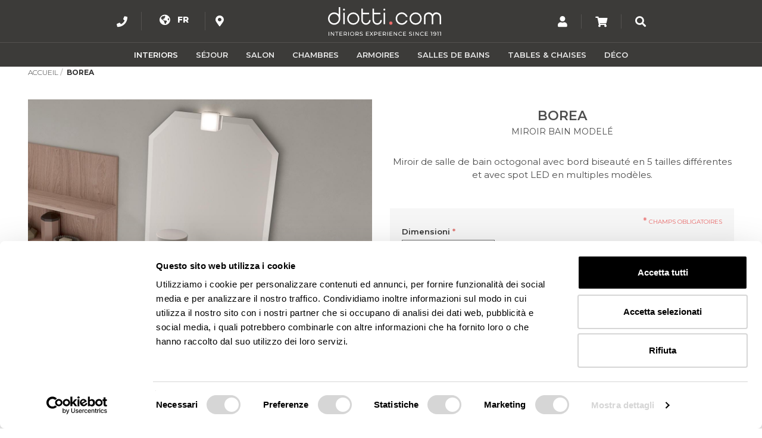

--- FILE ---
content_type: text/html; charset=UTF-8
request_url: https://www.diotti.com/fr/miroir-salle-de-bain-octogonal-borea.html
body_size: 46521
content:
<!DOCTYPE html>
<html xmlns="http://www.w3.org/1999/xhtml" xml:lang="fr" lang="fr">
<head>
    <meta http-equiv="Content-Type" content="text/html; charset=utf-8" />
<title>Miroir de salle de bain octogonal Borea | DIOTTI.COM</title>
<meta name="description" content="Miroir de salle de bain octogonal avec bord biseauté en 5 tailles différentes et avec spot LED en multiples modèles." />
<meta name="keywords" content="Miroir salle de bain octogonal" />
<meta name="robots" content="INDEX,FOLLOW" />
<meta name="viewport" content="width=device-width, initial-scale=1.0, maximum-scale=5.0" />
<meta name="theme-color" content="#ffffff" />
<meta name="msapplication-navbutton-color" content="#ffffff" />
<link rel="icon" href="https://www.diotti.com/media/favicon/default/favicon.ico" type="image/x-icon" />
<link rel="shortcut icon" href="https://www.diotti.com/media/favicon/default/favicon.ico" type="image/x-icon" />
<script src="https://www.google.com/recaptcha/api.js?render=6Le6pQAVAAAAAHWjGYdoDDS6urjPj7Vhiab-dCzU"></script>
<script id="Cookiebot" src="https://consent.cookiebot.com/uc.js" data-cbid="27e32acc-ac75-43bc-8e34-69730ca1df91" data-blockingmode="auto" type="text/javascript"></script>
<!-- Google Tag Manager -->
<script>(function(w,d,s,l,i){w[l]=w[l]||[];w[l].push({'gtm.start':
new Date().getTime(),event:'gtm.js'});var f=d.getElementsByTagName(s)[0],
j=d.createElement(s),dl=l!='dataLayer'?'&l='+l:'';j.async=true;j.src=
'https://www.googletagmanager.com/gtm.js?id='+i+dl;f.parentNode.insertBefore(j,f);
})(window,document,'script','dataLayer','GTM-5WFBQSLC');</script>
<!-- End Google Tag Manager -->
<!-- Matomo -->
<script>
  var _paq = window._paq = window._paq || [];
  /* tracker methods like "setCustomDimension" should be called before "trackPageView" */
  _paq.push(['trackPageView']);
  _paq.push(['enableLinkTracking']);
  (function() {
    var u="https://mat.velvesolutions.com/";
    _paq.push(['setTrackerUrl', u+'matomo.php']);
    _paq.push(['setSiteId', '9']);
    var d=document, g=d.createElement('script'), s=d.getElementsByTagName('script')[0];
    g.async=true; g.src=u+'matomo.js'; s.parentNode.insertBefore(g,s);
  })();
</script>
<!-- End Matomo Code -->
<link href="https://fonts.googleapis.com/css2?family=Montserrat:ital,wght@0,100;0,200;0,300;0,400;0,500;0,600;0,700;0,800;0,900;1,100;1,200;1,300;1,400;1,500;1,600;1,700;1,800;1,900&display=swap" rel="stylesheet">


<!--[if lt IE 7]>
<script type="text/javascript">
//<![CDATA[
    var BLANK_URL = 'https://www.diotti.com/js/blank.html';
    var BLANK_IMG = 'https://www.diotti.com/js/spacer.gif';
//]]>
</script>
<![endif]-->

<link rel="stylesheet" type="text/css" href="https://www.diotti.com/media/css_secure/fff6db44f8775ee6aac4b9c26424e039.css" />
<link rel="stylesheet" type="text/css" href="https://www.diotti.com/media/css_secure/137eccbd8ffa98cc671fba3fc06890a6.css" media="all" />
<script type="text/javascript" src="https://www.diotti.com/js/velve/unifiedscripts.js"></script>
<script type="text/javascript" src="https://www.diotti.com/js/itoris/mwishlist/popup.js"></script>
<script type="text/javascript" src="https://www.diotti.com/js/varien/product_options.js"></script>
<script type="text/javascript" src="https://www.diotti.com/js/varien/product.js"></script>
<script type="text/javascript" src="https://www.diotti.com/js/varien/configurable.js"></script>
<script type="text/javascript" src="https://www.diotti.com/js/calendar/calendar.js"></script>
<script type="text/javascript" src="https://www.diotti.com/js/calendar/calendar-setup.js"></script>
<script type="text/javascript" src="https://www.diotti.com/js/soisy/instalmentblock.js"></script>
<script type="text/javascript" src="https://www.diotti.com/js/mageworx/lightbox/js/lightbox.js"></script>
<script type="text/javascript" src="https://www.diotti.com/js/mageworx/tagtip.js"></script>
<script type="text/javascript" src="https://www.diotti.com/js/mage/cookies.js"></script>
<script type="text/javascript" src="https://www.diotti.com/skin/frontend/base/default/arreda_sconto/discounted_price.js"></script>
<script type="text/javascript" src="https://www.diotti.com/skin/frontend/b-responsive/arredaclick/js/jquery.min.js"></script>
<script type="text/javascript" src="https://www.diotti.com/skin/frontend/b-responsive/arredaclick/js/noconflict.js"></script>
<script type="text/javascript" src="https://www.diotti.com/skin/frontend/b-responsive/default/js/holder.js"></script>
<script type="text/javascript" src="https://www.diotti.com/skin/frontend/b-responsive/arredaclick/js/util.js"></script>
<script type="text/javascript" src="https://www.diotti.com/skin/frontend/b-responsive/arredaclick/js/scrollToTop.js"></script>
<script type="text/javascript" src="https://www.diotti.com/skin/frontend/b-responsive/arredaclick/js/modernizr-touch.js"></script>
<script type="text/javascript" src="https://www.diotti.com/skin/frontend/b-responsive/arredaclick/slick/slick.min.js"></script>
<script type="text/javascript" src="https://www.diotti.com/skin/frontend/base/default/js/msrp.js"></script>
<script type="text/javascript" src="https://www.diotti.com/skin/frontend/b-responsive/arredaclick/colorbox/jquery.colorbox.min.js"></script>
<link rel="canonical" href="https://www.diotti.com/fr/miroir-salle-de-bain-octogonal-borea.html" />
<link rel="alternate" hreflang="it" href="https://www.diotti.com/it/specchio-da-bagno-ottagonale-borea.html" />
<link rel="alternate" hreflang="en" href="https://www.diotti.com/en/octagonal-bathroom-mirror-borea.html" />
<link rel="alternate" hreflang="fr" href="https://www.diotti.com/fr/miroir-salle-de-bain-octogonal-borea.html" />
<link rel="alternate" hreflang="de" href="https://www.diotti.com/de/moderner-achteckiger-badspiegel-borea.html" />
<!--[if lt IE 7]>
<script type="text/javascript" src="https://www.diotti.com/js/lib/ds-sleight.js"></script>
<script type="text/javascript" src="https://www.diotti.com/skin/frontend/base/default/js/ie6.js"></script>
<![endif]-->
<!--[if lt IE 8]>
<link rel="stylesheet" type="text/css" href="https://www.diotti.com/media/css_secure/ab0d8afcad8b967423cb65582f08d4b2.css" />
<![endif]-->

<script type="text/javascript">
//<![CDATA[
optionalZipCountries = ["AF","AL","DZ","AD","AO","AI","AQ","AG","AN","SA","AR","AM","AW","AU","AT","AZ","BS","BH","BD","BB","BE","BZ","BJ","BM","BT","BY","BO","BA","BW","BR","BN","BG","BF","BI","KH","CM","CA","CV","TD","CL","CN","CY","VA","CO","KM","CG","CD","KP","KR","CI","CR","HR","CU","DK","DM","EC","EG","SV","AE","ER","EE","ET","RU","FJ","PH","FI","FR","GA","GM","GE","GS","DE","GH","JM","JP","GI","DJ","JO","GR","GD","GL","GP","GU","GT","GG","GF","GN","GW","GQ","GY","HT","HN","IN","ID","IR","IQ","IE","IS","BV","CX","IM","NF","AX","KY","CC","CK","FK","FO","HM","MP","MH","UM","PN","SB","TC","VI","VG","IL","IT","JE","KZ","KE","KG","KI","KW","LA","LS","LV","LB","LR","LY","LI","LT","LU","MG","MW","MV","MY","ML","MT","MA","MQ","MR","MU","YT","MX","FM","MD","MC","MN","ME","MS","MZ","MM","NA","NR","NP","NI","NE","NG","NU","NO","NC","NZ","OM","NL","PK","PW","PA","PG","PY","PE","PF","PL","PT","PR","QA","HK","MO","GB","CZ","CF","MK","DO","RE","RO","RW","EH","KN","LC","MF","PM","VC","WS","AS","BL","SM","SH","ST","SN","RS","SC","SL","SG","SY","SK","SI","SO","ES","LK","US","ZA","SD","SR","SJ","SE","CH","SZ","TJ","TH","TW","TZ","TF","IO","PS","TL","TG","TK","TO","TT","TN","TR","TM","TV","UA","UG","HU","UY","UZ","VU","VE","VN","WF","YE","ZM","ZW"];
//]]>
</script>
<script type="text/javascript" src="https://api.arredaclick.com/getip.php?var=myexternalip"></script><script type="application/ld+json">{"@context":"http:\/\/schema.org","@type":"WebSite","url":"https:\/\/www.diotti.com\/","name":"diotti.com","about":"Vente en Ligne de Meubles et Mobilier Italien"}</script><script type="application/ld+json">{"@context":"http:\/\/schema.org","@type":"FurnitureStore","name":"diotti.com s.r.l.","description":"Vente en Ligne de Meubles et Mobilier Italien","telephone":"0039.0362.682683","email":"contact@diotti.com","address":{"@type":"PostalAddress","addressLocality":"Lentate sul Seveso (MB)","addressRegion":"Italy","streetAddress":"via Nazionale dei Giovi 274","postalCode":"20823"},"sameAs":[["https:\/\/www.facebook.com\/diotti","https:\/\/www.instagram.com\/diotti.com_interiors\/","https:\/\/www.pinterest.it\/diotti_interiors\/"]],"url":"https:\/\/www.diotti.com\/","image":"https:\/\/www.diotti.com\/media\/seller_image\/default\/arredaclick-logo-diotti.png"}</script><script type="application/ld+json">{"@context":"http:\/\/schema.org","@type":"BreadcrumbList","itemListElement":[{"@type":"ListItem","item":{"@id":"https:\/\/www.diotti.com\/fr\/","name":"Accueil"},"position":0},{"@type":"ListItem","item":{"name":"Borea"},"position":1}]}</script>
<!-- Magic Zoom Plus Magento module version v4.10.1 [v1.5.5:v5.0.1] -->
<link type="text/css" href="https://www.diotti.com/skin/frontend/default/default/css/magiczoomplus/magiczoomplus.css" rel="stylesheet" media="screen" />
<link type="text/css" href="https://www.diotti.com/skin/frontend/default/default/css/magiczoomplus/magiczoomplus.module.css" rel="stylesheet" media="screen" />
<script type="text/javascript" src="https://www.diotti.com/skin/frontend/default/default/js/magiczoomplus.js"></script>
<script type="text/javascript" src="https://www.diotti.com/skin/frontend/default/default/js/magictoolbox.utils.js"></script>
<script type="text/javascript">
	var mzOptions = {
		'zoomWidth':'auto',
		'zoomHeight':'auto',
		'zoomPosition':'right',
		'zoomDistance':15,
		'selectorTrigger':'click',
		'transitionEffect':true,
		'lazyZoom':false,
		'rightClick':false,
		'cssClass':'',
		'zoomMode':'zoom',
		'zoomOn':'hover',
		'upscale':true,
		'variableZoom':false,
		'zoomCaption':'off',
		'expand':'window',
		'expandZoomMode':'zoom',
		'expandZoomOn':'click',
		'expandCaption':true,
		'closeOnClickOutside':true,
		'hint':'once',
		'textHoverZoomHint':'Hover to zoom',
		'textClickZoomHint':'Click to zoom',
		'textExpandHint':'Click to expand',
		'textBtnClose':'Close',
		'textBtnNext':'Next',
		'textBtnPrev':'Previous'
	}
</script>
<script type="text/javascript">
	var mzMobileOptions = {
		'zoomMode':'zoom',
		'textHoverZoomHint':'Touch to zoom',
		'textClickZoomHint':'Double tap to zoom',
		'textExpandHint':'Tap to expand'
	}
</script>
<script type="text/javascript" src="https://www.diotti.com/skin/frontend/default/default/js/magictoolbox_utils.js"></script>
<script type="text/javascript">
    var magicToolboxProductId = 138078;
    var magicToolboxTool = 'magiczoomplus';
    var magicToolboxToolMainId = 'MagicZoomPlusImage'+magicToolboxProductId; 
    var magicToolboxOptionTitles = ['color'];
    var magicToolboxSwitchMetod = 'click';
    var magicToolboxMouseoverDelay = 0;

    var magicAddEvent = 'je1';
    if(typeof(magicJS.Doc.je1) == 'undefined') magicAddEvent = 'jAddEvent';
    $mjs(window)[magicAddEvent]('load', function() {
        magicToolboxPrepareOptions();
    });
</script>
<script type="application/ld+json">{"@context":"http:\/\/schema.org","@type":"Product","name":"Borea","description":"Miroir de salle de bain octogonal avec bord biseaut\u00e9 en 5 tailles diff\u00e9rentes et avec spot LED en multiples mod\u00e8les.","image":"https:\/\/www.diotti.com\/media\/catalog\/product\/s\/p\/specchiera-borea-01.jpg","offers":{"@type":"http:\/\/schema.org\/Offer","price":"365.61","priceCurrency":"EUR","availability":"http:\/\/schema.org\/InStock","acceptedPaymentMethod":["http:\/\/purl.org\/goodrelations\/v1#ByBankTransferInAdvance","http:\/\/purl.org\/goodrelations\/v1#PayPal","http:\/\/purl.org\/goodrelations\/v1#MasterCard","http:\/\/purl.org\/goodrelations\/v1#VISA"]},"brand":"diotti.com","manufacturer":"diotti.com","sku":"cmp-specchiera-polygon-borea","category":"Miroirs de Salle de Bains"}</script><script type="text/javascript">//<![CDATA[
        var Translator = new Translate({"Please select an option.":"S\u00e9lectionnez une option","This is a required field.":"Ce champ est obligatoire.","Please enter a valid number in this field.":"Veuillez saisir un nombre valide.","Please use letters only (a-z or A-Z) in this field.":"Veuillez utiliser uniquement des lettres (a-z ou A-Z) dans ce champs.","Please use only letters (a-z), numbers (0-9) or underscore(_) in this field, first character should be a letter.":"Veuillez utiliser uniquement des lettres (a-z), des chiffres (0-9) ou underscore (_) dans ce champ, en commen\u00e7ant par une lettre.","Please enter a valid phone number. For example (123) 456-7890 or 123-456-7890.":"Veuillez saisir un num\u00e9ro de t\u00e9l\u00e9phone valide.","Please enter a valid date.":"Veuillez saisir une date valide.","Please enter a valid email address. For example johndoe@domain.com.":"Veuillez saisir une adresse email valide. Par exemple johndoe@domaine.com","Please enter more characters or clean leading or trailing spaces.":"Le mot de passe doit contenir un minimum de 7 caract\u00e8res","Please make sure your passwords match.":"Veuillez v\u00e9rifier que les mots de passe concordent.","Please enter a valid URL. For example http:\/\/www.example.com or www.example.com":"Veuillez saisir une URL valide. Par exemple http:\/\/www.exemple.com ou www.exemple.com","Please enter a valid social security number. For example 123-45-6789.":"Veuillez saisir un num\u00e9ro de s\u00e9curit\u00e9 sociale valide. Par exemple 123-45-6789.","Please enter a valid zip code. For example 90602 or 90602-1234.":"Veuillez saisir un code postal valide. Par exemple 93100.","Please enter a valid zip code.":"Veuillez saisir un code postal valide.","Please use this date format: dd\/mm\/yyyy. For example 17\/03\/2006 for the 17th of March, 2006.":"Veuillez utiliser ce format de date : jj\/mm\/aaaa. Par exemple, 21\/12\/2012 pour le 21 D\u00e9cembre 2012.","Please enter a valid $ amount. For example $100.00.":"Veuillez saisir un montant valide. Par exemple $100.00.","Please select one of the above options.":"Veuillez choisir une des options ci-dessus.","Please select one of the options.":"Veuillez choisir une des options.","Please select State\/Province.":"Veuillez choisir un \u00e9tat\/province.","Please enter a number greater than 0 in this field.":"Veuillez saisir un nombre sup\u00e9rieur \u00e0 0 dans ce champ.","Please enter a valid credit card number.":"Veuillez saisir un num\u00e9ro de carte bancaire valide.","Please wait, loading...":"Veuillez patienter, chargement en cours...","Complete":"Termin\u00e9e","Add Products":"Ajouter des produits","Please choose to register or to checkout as a guest":"Choisissez de vous enregistrer ou de passer votre commande en tant qu'invit\u00e9","Please specify shipping method.":"Choisissez un mode de livraison.","Please specify payment method.":"Choisissez un mode de paiement.","Add to Cart":"Ajouter au Panier","In Stock":"En stock","Out of Stock":"\u00c9puis\u00e9"});
        //]]></script><link rel="apple-touch-icon" href="https://www.diotti.com/images/icone/apple.png" />

<!-- Global site tag (gtag.js) - Google Analytics -->
<!-- Google tag (gtag.js) -->
<script async src="https://www.googletagmanager.com/gtag/js?id=G-L355185HM0"></script>
<script>
  window.dataLayer = window.dataLayer || [];
  function gtag(){dataLayer.push(arguments);}
  gtag('js', new Date());

  gtag('config', 'G-L355185HM0');
</script>


<meta name="p:domain_verify" content="f5d5ed7fd3fcc98674dd7852648e2607"/>
</head>
<body class="catalog-product-view catalog-product-view product-miroir-salle-de-bain-octogonal-borea">
<div id="itoris-wishlist-popup-box" class="itoris-wishlist-popup-box-remove" style="display: none;">
	<div id="itoris-wishlist-popup-mask"></div>
	<div id="itoris-wishlist-popup" class="window">
		<div id="itoris-wishlist-popup-loading" style="display: none;"></div>
		<h4>Sélectionne la Liste des Préférences</h4>

		<div id="itoris-wishlist-radiostack">
							<div>
					<input type="radio" class="itoris-wishlist-radio" name="itoris-wishlist-radio" value="main"
						   id="itoris-wishlist-radio-main"
						 checked="checked" 						   alt="Principale"
						/>
					<label for="itoris-wishlist-radio-main">PRINCIPALE</label>
				</div>
						<div>
				<input type="radio" class="itoris-wishlist-radio" name="itoris-wishlist-radio" value="new" />
                <strong>Créer nouvelle liste</strong>
                &nbsp; <input type="text" id="itoris-wishlist-new-name" width="50%" />
			</div>
		</div>
		<div id="itoris-wishlist-popup-buttons">
			<button type="button" title="Ajouter à mes Pr&#233;f&#233;rences" class="itoris-wishlist-button-select button btn-add-to-cart btn-accent">
				<span><span>Ajouter à mes Pr&#233;f&#233;rences</span></span>
			</button>
			<button type="button" title="Annuler" class="itoris-wishlist-button-cancel button btn-dark">
				<span><span>Annuler</span></span>
			</button>
		</div>
	</div>
	<script type="text/javascript">
		itorisWishlistPopup = new Itoris.WishlistPopup({"stay_on_page":false,"check_wishlist_url":"https:\/\/www.diotti.com\/fr\/wishlist\/index\/ajax\/","add_product_ajax_url":"https:\/\/www.diotti.com\/fr\/wishlist\/ajax\/addProduct\/","wishlist_url":"https:\/\/www.diotti.com\/fr\/wishlist\/","update_wishlist_link_url":"https:\/\/www.diotti.com\/fr\/wishlist\/index\/itemCount\/","message_empty_name":"Enter the name of new wishlist","message_name_exists":"Une liste de favoris portant ce nom existe d\u00e9j\u00e0. Veuillez choisir un autre nom.","route_name":"wishlist"});
		Event.observe(document, 'dom:loaded', function(){
			var body = $$('body')[0];
			if (body) {
				body.appendChild($('itoris-wishlist-popup-box'));
			}
			itorisWishlistPopup.mainWishlist = 'main';
			var protectedItems = [];
			$$('#wishlist-sidebar a.btn-remove').each(function(a){
				for(var i=0; i<protectedItems.length; i++) {
					if (a.href.indexOf('/wishlist/index/remove/item/'+protectedItems[i]+'/') > -1 ) {
						a.setStyle({visibility: 'hidden'});
						break;
					}
				}
			});
		});
	</script>
</div>

<script type="text/javascript">
    function checkAuthIp() {
        if (typeof myexternalip == 'undefined') {
            myexternalip = '';
        }
        var authIps = ["46.30.169.26","10.0.0.12","93.54.48.174","185.20.67.81","93.40.31.133","93.54.127.149","80.11.38.82","127.0.0.1","92.223.161.250","47.53.126.21","92.223.161.251","92.223.161.251","82.138.80.255"];
        return jQuery.inArray(myexternalip, authIps) >= 0;
    }
    var debugTessuti = false;

    (function ($) {
        $(function () {
            if (checkAuthIp()) {
                // debug Price
//                $.post('//', {
//                    productId: '//'
//                }, function (data, statusText, xhr) {
//                    if (xhr.status != 200)
//                        return;
//                    if (data)
//                        $('.starting-at').append(data).fadeIn();
//                });

                                                //    $('.product-main-info .price-box')
                //        .removeClass('price-box')
                //        .addClass('price-box-visible');
                
                // debug SEO
                $.post('https://www.diotti.com/fr/debugsidebar/content/seo/', {
                    productId: '138078'
                }, function (data, statusText, xhr) {
                    if (xhr.status != 200)
                        return;
                    if (data) {
                        $('body').append(data);
                        var sidebarStatus = 'closed';
                        if(sidebarStatus === 'closed')
                            window.setTimeout(function() { $('.box-debug-sidebar-closed').addClass('is-visible'); }, 10);
                        else
                            window.setTimeout(function() { $('.box-debug-sidebar').addClass('is-visible'); }, 10);
                    }
                });

                $.post('https://www.diotti.com/fr/debugsidebar/content/tessuti/', {}, function (data) {
                    if (data.success)
                        window.debugTessuti = data.enabled;
                });

                $('.padding-metratura').removeClass('hidden');
            }
        });
    })(jQuery);
</script>

<div class="wrapper">
        <noscript>
        <div class="global-site-notice noscript">
            <div class="notice-inner">
                <p>
                    <strong>JavaScript seems to be disabled in your browser.</strong><br />
                    You must have JavaScript enabled in your browser to utilize the functionality of this website.                </p>
            </div>
        </div>
    </noscript>
    <div class="page container">
        <header id="header">
  <div class="container first">
    <div>
      <div class="menu-contacts hidden-xs right-line">
        <a href="https://www.diotti.com/fr/contacts/">
          <i class="fas fa-phone" title="Nous appeler ou nous écrire"></i>
          <p class="header-label hidden-md hidden-sm hidden-lg">Nous Appeler</p>
        </a>
        <div class="content">
            +33.1.73.25.79.49 - Lun-Ven 9:00 - 13:00 / 14:30 - 18:30<br><a href="/cdn-cgi/l/email-protection" class="__cf_email__" data-cfemail="7d1e1213091c1e093d191412090914531e1210">[email&#160;protected]</a>
        </div>
      </div>

        <div class="header-container">
            <div class="switches">
                    
    <ul>
        <li class="languages-wrapper">
            <!-- <span id="language-selector" style="background:url(https://www.diotti.com/skin/frontend/b-responsive/arredaclick/images/flags/fr.svg) no-repeat 0 50%; padding-left: 20px"></span> -->
            <span id="language-selector" style="margin-top: -3px; position: relative;left: 7px; color:#989697">
                <i class="fas fa-globe-americas">
                  <span style="font-size: 0.75em; margin-left: 8px; font-family: 'Montserrat', sans-serif; position:relative; top:-2px;font-weight: 800;">
                      FR                  </span>
                </i>
            </span>
            <div class="form-language">
                <ul><li><a href="https://www.diotti.com/it/specchio-da-bagno-ottagonale-borea.html" style="background-image:url(https://www.diotti.com/skin/frontend/b-responsive/arredaclick/images/flags/it.svg);">it</a></li><li><a href="https://www.diotti.com/en/octagonal-bathroom-mirror-borea.html" style="background-image:url(https://www.diotti.com/skin/frontend/b-responsive/arredaclick/images/flags/en.svg);">en</a></li><li><a href="https://www.diotti.com/fr/miroir-salle-de-bain-octogonal-borea.html" style="background-image:url(https://www.diotti.com/skin/frontend/b-responsive/arredaclick/images/flags/fr.svg);">fr</a></li><li><a href="https://www.diotti.com/de/moderner-achteckiger-badspiegel-borea.html" style="background-image:url(https://www.diotti.com/skin/frontend/b-responsive/arredaclick/images/flags/de.svg);">de</a></li></ul>            </div>   
        </li>
    </ul>
<script data-cfasync="false" src="/cdn-cgi/scripts/5c5dd728/cloudflare-static/email-decode.min.js"></script><script>
    (function($){
        var languageWrapper = $('.languages-wrapper');
        var formLanguage = $('.form-language');
        languageWrapper.click(function () {
            formLanguage.slideToggle('fast');
        });
    })(jQuery);
</script>                <p class="header-label hidden-md hidden-sm hidden-xs hidden-lg">Language</p>
            </div>
        </div>

        <div class="header-container contact-showroom-switch hidden-xs">
            <div class="switches left-line">
                <ul>
    <li class="showroom-wrapper">
        <span id="showroom-selector" style="margin-top: -3px; position: relative;left: 7px; color:#989697">
            <i class="fas fa-map-marker-alt" title="Showroom"></i>
        </span>
        <div class="form-showroom">
            <ul style="padding-right:15px;">

                        <li><a style="text-transform: none;padding-left:5px;" href="https://www.diotti.com/fr/showroom?entry={%22NosAdresses%22:%22Showroom%20Milan%20-%20Lentate%20sul%20Seveso%20-%20Italie%22}">Milano, Lentate sul Seveso (IT)</a></li>
			<li><a style="text-transform: none;padding-left:5px;" href="https://www.diotti.com/fr/showroom?entry={%22NosAdresses%22:%22Showroom%20Genevois%20-%20Archamps%20-%20France%22}">Genève, Archamps (FR)</a></li>
                        <li><a style="text-transform: none;padding-left:5px;" href="https://www.diotti.com/fr/showroom?entry={%22NosAdresses%22:%22Studio%20Paris%20-%20Saint%20Germain%20en%20Laye%20-%20France%22}">Paris, St Germain en Laye (FR)</a></li>

</ul>        </div>
    </li>
</ul>
<script>
    (function($){
        var showroomWrapper = $('.showroom-wrapper');
        var formShowroom = $('.form-showroom');
        showroomWrapper.click(function () {
            formShowroom.slideToggle('fast');
        });
    })(jQuery);
</script>
                <p class="header-label hidden-md hidden-sm hidden-xs hidden-lg">Language</p>
            </div>
        </div>
    </div>

    <div class="branding">
      <a href="https://www.diotti.com/fr/" title="diotti.com - Ameublement Italien sur mesure | Vente en ligne | Showroom" class="logo">
        <img
            class="img-logo-diotti"
            title="diotti.com - Ameublement Italien sur mesure | Vente en ligne | Showroom"
            src="https://www.diotti.com/skin/frontend/b-responsive/arredaclick/logo/logo-diotti.svg"
            alt="diotti.com - Ameublement Italien sur mesure | Vente en ligne | Showroom"
        />
        <img
            class="img-logo-diotti-nopayoff"
            title="diotti.com - Ameublement Italien sur mesure | Vente en ligne | Showroom"
            src="https://www.diotti.com/skin/frontend/b-responsive/arredaclick/logo/logo-diotti-nopayoff.svg"
            alt="diotti.com - Ameublement Italien sur mesure | Vente en ligne | Showroom"
        />
      </a>
    </div>

    <div>
                <div class="top-account hidden-xs right-line">
    <div class="jsTopAccount">
        <i class="fas fa-user" title="Compte"></i>
                <p class="header-label hidden-md hidden-sm hidden-lg">Compte</p>          
    </div>
    <div class="top-account-content">
        <div class="mini-login">
    <img class="mini-login-close jsTopAccount" title="Fermer" src="https://www.diotti.com/skin/frontend/b-responsive/arredaclick/images/close-icon.png" alt="Utilisateurs Enregistrés"/>
    <div class="container-fluid">
        <form action="https://www.diotti.com/fr/customer/account/loginPost/" method="post" class="form-horizontal">
            <input name="form_key" type="hidden" value="VQiL9iSRAND009Q5" />
            <h4>Utilisateurs Enregistrés</h4>
            <div class="form-group">
                <label for="mini-login" class="control-label">Adresse e-mail</label>
                <input type="email" name="login[username]" id="mini-login" class="form-control input-sm"/>
            </div>
            <div class="form-group">
                <label for="mini-password">Mot de passe</label>
                <input type="password" name="login[password]" id="mini-password" class="form-control input-sm"/>
                <label class="show_pass"><input type="checkbox" onclick="showPass1()"> Afficher le mot de passe</label>
            </div>
            <div class="row">
                <div class="col-xs-10 col-xs-push-1">
                    <button type="submit" class="button btn-block button-login btn-green">
                        <span><span>Se Connecter</span></span>
                    </button>
                </div>
            </div>

            <div class="forgot-link-container">
                <a href="https://www.diotti.com/fr/customer/account/forgotpassword/" class="forgot-link">
                    Mot de passe oublié ?                </a>
            </div>
        </form>

        <h4 class="no-account-title">Nouveaux Utilisateurs</h4>

        <div class="row">
            <div class="col-xs-10 col-xs-push-1 create-account-link-container">
                <a href="https://www.diotti.com/fr/customer/account/create/" class="button btn-block btn-black">Créer un Compte</a>
            </div>
        </div>
    </div>
</div>

<script>
function showPass1() {
  var x = document.getElementById("mini-password");
  if (x.type === "password") {
    x.type = "text";
  } else {
    x.type = "password";
  }
}    
</script>    </div>
</div>                <div class="cart-link right-line hidden-xs">
    <a href="https://www.diotti.com/fr/checkout/cart/">
        <i class="fas fa-shopping-cart" title="Panier"></i>
                <p class="header-label hidden-md hidden-sm hidden-lg">Panier</p>
    </a>
</div>       <div class="top-search jsTopSearchContainer">
        <div class="jsTopSearch">
          <i class="fas fa-search" title="Cherchez"></i>
          <p class="header-label hidden-md hidden-sm hidden-xs hidden-lg">Cherchez</p>
        </div>
        <div class="top-search-content">
            <form id="search_mini_form" action="https://www.diotti.com/fr/catalogsearch/result/" method="get">
    <div class="form-search">
        <div class="input-group">
           <input id="search" type="text" placeholder="Recherchez dans le Catalogue..." name="q" value=""  class="form-control">
           <span class="input-group-btn">
           <button class="button btn-search" type="submit"><span class="glyphicon glyphicon-search"></span> Aller</button>
           </span>
        </div>
        <div id="search_autocomplete" class="search-autocomplete"></div>
    </div>
</form>
        </div>
      </div>
    </div>
  </div>
      <div class="navbar navbar-inverse navbar-static-top main-menu">
    <div class="container">
      <div class="navbar-header">
        <button
            type="button"
            class="navbar-toggle left col-xs-2"
            data-toggle="collapse"
            data-target=".navbar-menu-collapse">
          <i class="fas fa-bars"></i>
        </button>
        <button
            type="button"
            class="navbar-toggle left col-xs-2"
            data-toggle="collapse"
            data-target=".navbar-account-collapse">
          <i class="fas fa-user"></i>
        </button>
        <button
            type="button"
            class="navbar-toggle left col-xs-2"
            onclick="window.location.assign('https://www.diotti.com/fr/checkout/cart/');">
          <i class="fas fa-shopping-cart"></i>
                    </button>
        <button
            type="button"
            class="navbar-toggle left col-xs-2"
            data-toggle="collapse"
            data-target=".navbar-contacts-collapse">
          <i class="fas fa-phone"></i>
        </button>
        <button
            type="button"
            class="navbar-toggle left col-xs-2"
            data-toggle="collapse"
            data-target=".navbar-showroom-collapse">
          <i class="fas fa-map-marker-alt"></i>
        </button>
      </div>
      <div class="navbar-collapse navbar-menu-collapse collapse">
        <ul class="nav navbar-nav col-sm-12">
            <li  class="level0 nav-1 first dropdown parent"><a href="https://www.diotti.com/fr/interior-design"  class="dropdown"  data-text="Interiors"><span>Interiors</span><span class="visible-xs opener"></span></a><div class="dropdown-menu"><ul class="level0"><li  class="level1 nav-1-1 first parent"><a href="https://www.diotti.com/fr/interior-design/amenager-votre-maison-en-ligne"  data-text="Achetez votre Projet"><span>Achetez votre Projet</span><span class="megamenu-details">En savoir plus</span><span class="visible-xs opener"></span></a><div class="dropdown-menu"><ul class="level1"><li  class="level2 nav-1-1-1 first"><a href="https://www.diotti.com/fr/interior-design/amenager-votre-maison-en-ligne/achetez-votre-projet"  data-text="Projet 3D Pièce Entière"><span>Projet 3D Pièce Entière</span><span class="visible-xs opener"></span></a></li><li  class="level2 nav-1-1-2"><a href="https://www.diotti.com/fr/interior-design/amenager-votre-maison-en-ligne/projet-3d-compositions"  data-text="Projet 3D Compositions"><span>Projet 3D Compositions</span><span class="visible-xs opener"></span></a></li><li  class="level2 nav-1-1-3"><a href="https://www.diotti.com/fr/interior-design/amenager-votre-maison-en-ligne/progetto-2d-layout"  data-text="Projet Modélisation 2D"><span>Projet Modélisation 2D</span><span class="visible-xs opener"></span></a></li><li  class="level2 nav-1-1-4 last"><a href="https://www.diotti.com/fr/interior-design/amenager-votre-maison-en-ligne/conseils-decoration-interieur"  data-text="Conseils en Décoration Intérieure"><span>Conseils en Décoration Intérieure</span><span class="visible-xs opener"></span></a></li></ul></div></li><li  class="level1 nav-1-2 parent"><a href="https://www.diotti.com/fr/interior-design/portfolio-projets-amenagement"  data-text="Portfolio Projets"><span>Portfolio Projets</span><span class="megamenu-details">En savoir plus</span><span class="visible-xs opener"></span></a><div class="dropdown-menu"><ul class="level1"><li  class="level2 nav-1-2-1 first"><a href="https://www.diotti.com/fr/interior-design/portfolio-projets-amenagement/projets-appartement"  data-text="Appartement Complet"><span>Appartement Complet</span><span class="visible-xs opener"></span></a></li><li  class="level2 nav-1-2-2"><a href="https://www.diotti.com/fr/interior-design/portfolio-projets-amenagement/projets-espace-ouvert"  data-text="Espace Ouvert"><span>Espace Ouvert</span><span class="visible-xs opener"></span></a></li><li  class="level2 nav-1-2-3"><a href="https://www.diotti.com/fr/interior-design/portfolio-projets-amenagement/projets-sejour-salon"  data-text="Séjour / Salon"><span>Séjour / Salon</span><span class="visible-xs opener"></span></a></li><li  class="level2 nav-1-2-4"><a href="https://www.diotti.com/fr/interior-design/portfolio-projets-amenagement/projets-cuisine"  data-text="Cuisine"><span>Cuisine</span><span class="visible-xs opener"></span></a></li><li  class="level2 nav-1-2-5"><a href="https://www.diotti.com/fr/interior-design/portfolio-projets-amenagement/projets-chambre"  data-text="Chambre"><span>Chambre</span><span class="visible-xs opener"></span></a></li><li  class="level2 nav-1-2-6"><a href="https://www.diotti.com/fr/interior-design/portfolio-projets-amenagement/projets-salle-de-bains"  data-text="Salle de Bains"><span>Salle de Bains</span><span class="visible-xs opener"></span></a></li><li  class="level2 nav-1-2-7 last"><a href="https://www.diotti.com/fr/interior-design/portfolio-projets-amenagement/home-tour-como"  data-text="Virtual Home Tour"><span>Virtual Home Tour</span><span class="visible-xs opener"></span></a></li></ul></div></li><li  class="level1 nav-1-3 last"><a href="https://www.diotti.com/fr/interior-design/amenagement-interieur-maison"  data-text="Aménager sa Maison"><span>Aménager sa Maison</span><span class="megamenu-details">En savoir plus</span><span class="visible-xs opener"></span></a></li></ul></div></li><li  class="level0 nav-2 dropdown parent"><a href="https://www.diotti.com/fr/sejour"  class="dropdown"  data-text="Séjour"><span>Séjour</span><span class="visible-xs opener"></span></a><div class="dropdown-menu"><ul class="level0"><li  class="level1 nav-2-1 first parent"><a href="https://www.diotti.com/fr/sejour/compositions-murales"  data-text="Compositions Murales"><span>Compositions Murales</span><span class="megamenu-details">Voir tout</span><span class="visible-xs opener"></span></a><div class="dropdown-menu"><ul class="level1"><li  class="level2 nav-2-1-1 first"><a href="https://www.diotti.com/fr/sejour/compositions-murales/compositions-completes"  data-text="Compositions Complètes"><span>Compositions Complètes</span><span class="visible-xs opener"></span></a></li><li  class="level2 nav-2-1-2 last"><a href="https://www.diotti.com/fr/sejour/compositions-murales/modules-rangement-simples"  data-text="Modules Rangement Simples"><span>Modules Rangement Simples</span><span class="visible-xs opener"></span></a></li></ul></div></li><li  class="level1 nav-2-2 parent"><a href="https://www.diotti.com/fr/sejour/bibliotheques"  data-text="Bibliothèques"><span>Bibliothèques</span><span class="megamenu-details">Voir tout</span><span class="visible-xs opener"></span></a><div class="dropdown-menu"><ul class="level1"><li  class="level2 nav-2-2-1 first"><a href="https://www.diotti.com/fr/sejour/bibliotheques/bibliotheques-modulables"  data-text="Bibliothèques Modulables"><span>Bibliothèques Modulables</span><span class="visible-xs opener"></span></a></li><li  class="level2 nav-2-2-2"><a href="https://www.diotti.com/fr/sejour/bibliotheques/bibliotheques-double-face"  data-text="Bibliothèques Double-Face"><span>Bibliothèques Double-Face</span><span class="visible-xs opener"></span></a></li><li  class="level2 nav-2-2-3"><a href="https://www.diotti.com/fr/sejour/bibliotheques/bibliotheques-murales"  data-text="Bibliothèques Murales"><span>Bibliothèques Murales</span><span class="visible-xs opener"></span></a></li><li  class="level2 nav-2-2-4 last"><a href="https://www.diotti.com/fr/sejour/bibliotheques/bibliotheques-verticales"  data-text="Bibliothèques Verticales"><span>Bibliothèques Verticales</span><span class="visible-xs opener"></span></a></li></ul></div></li><li  class="level1 nav-2-3 parent"><a href="https://www.diotti.com/fr/sejour/buffets-bahuts"  data-text="Buffets et Bahuts"><span>Buffets et Bahuts</span><span class="megamenu-details">Voir tout</span><span class="visible-xs opener"></span></a><div class="dropdown-menu"><ul class="level1"><li  class="level2 nav-2-3-1 first"><a href="https://www.diotti.com/fr/sejour/buffets-bahuts/buffets-apposes"  data-text="Buffets à Poser"><span>Buffets à Poser</span><span class="visible-xs opener"></span></a></li><li  class="level2 nav-2-3-2"><a href="https://www.diotti.com/fr/sejour/buffets-bahuts/buffets-suspendus"  data-text="Buffets Suspendus"><span>Buffets Suspendus</span><span class="visible-xs opener"></span></a></li><li  class="level2 nav-2-3-3 last"><a href="https://www.diotti.com/fr/sejour/buffets-bahuts/buffets-hauts"  data-text="Buffets Hauts"><span>Buffets Hauts</span><span class="visible-xs opener"></span></a></li></ul></div></li><li  class="level1 nav-2-4 parent"><a href="https://www.diotti.com/fr/sejour/meubles-tv"  data-text="Meubles TV"><span>Meubles TV</span><span class="megamenu-details">Voir tout</span><span class="visible-xs opener"></span></a><div class="dropdown-menu"><ul class="level1"><li  class="level2 nav-2-4-1 first"><a href="https://www.diotti.com/fr/sejour/meubles-tv/meubles-tv-pivotants-orientables"  data-text="Meubles TV Orientables"><span>Meubles TV Orientables</span><span class="visible-xs opener"></span></a></li><li  class="level2 nav-2-4-2"><a href="https://www.diotti.com/fr/sejour/meubles-tv/meubles-tv-muraux"  data-text="Meubles TV Muraux"><span>Meubles TV Muraux</span><span class="visible-xs opener"></span></a></li><li  class="level2 nav-2-4-3 last"><a href="https://www.diotti.com/fr/sejour/meubles-tv/meubles-tv-fixes"  data-text="Meubles TV Fixes"><span>Meubles TV Fixes</span><span class="visible-xs opener"></span></a></li></ul></div></li><li  class="level1 nav-2-5 parent"><a href="https://www.diotti.com/fr/sejour/meubles-hall-entree"  data-text="Meubles pour Hall d'Entrée"><span>Meubles pour Hall d'Entrée</span><span class="megamenu-details">Voir tout</span><span class="visible-xs opener"></span></a><div class="dropdown-menu"><ul class="level1"><li  class="level2 nav-2-5-1 first"><a href="https://www.diotti.com/fr/sejour/meubles-hall-entree/armoires-entree"  data-text="Armoires d'Entrée"><span>Armoires d'Entrée</span><span class="visible-xs opener"></span></a></li><li  class="level2 nav-2-5-2"><a href="https://www.diotti.com/fr/sejour/meubles-hall-entree/meubles-entree-suspendus"  data-text="Meubles d'Entrée Suspendus"><span>Meubles d'Entrée Suspendus</span><span class="visible-xs opener"></span></a></li><li  class="level2 nav-2-5-3 last"><a href="https://www.diotti.com/fr/sejour/meubles-hall-entree/meubles-entree-miroir"  data-text="Meubles d'Entrée avec Miroir"><span>Meubles d'Entrée avec Miroir</span><span class="visible-xs opener"></span></a></li></ul></div></li><li  class="level1 nav-2-6 last"><a href="https://www.diotti.com/fr/sejour/vitrines"  data-text="Vitrines"><span>Vitrines</span><span class="megamenu-details">Voir tout</span><span class="visible-xs opener"></span></a></li></ul></div></li><li  class="level0 nav-3 dropdown parent"><a href="https://www.diotti.com/fr/salon"  class="dropdown"  data-text="Salon"><span>Salon</span><span class="visible-xs opener"></span></a><div class="dropdown-menu"><ul class="level0"><li  class="level1 nav-3-1 first parent"><a href="https://www.diotti.com/fr/salon/canapes"  data-text="Canapés"><span>Canapés</span><span class="megamenu-details">Voir tout</span><span class="visible-xs opener"></span></a><div class="dropdown-menu"><ul class="level1"><li  class="level2 nav-3-1-1 first"><a href="https://www.diotti.com/fr/salon/canapes/canapes-modernes"  data-text="Canapés Modernes"><span>Canapés Modernes</span><span class="visible-xs opener"></span></a></li><li  class="level2 nav-3-1-2"><a href="https://www.diotti.com/fr/salon/canapes/canapes-lineaires"  data-text="Canapés Linéaires"><span>Canapés Linéaires</span><span class="visible-xs opener"></span></a></li><li  class="level2 nav-3-1-3"><a href="https://www.diotti.com/fr/salon/canapes/canapes-angles"  data-text="Canapés d'Angle"><span>Canapés d'Angle</span><span class="visible-xs opener"></span></a></li><li  class="level2 nav-3-1-4"><a href="https://www.diotti.com/fr/salon/canapes/canapes-chaise-longue"  data-text="Canapés à Chaise Longue"><span>Canapés à Chaise Longue</span><span class="visible-xs opener"></span></a></li><li  class="level2 nav-3-1-5"><a href="https://www.diotti.com/fr/salon/canapes/canapes-en-cuir"  data-text="Canapés en Cuir"><span>Canapés en Cuir</span><span class="visible-xs opener"></span></a></li><li  class="level2 nav-3-1-6"><a href="https://www.diotti.com/fr/salon/canapes/canapes-relax"  data-text="Canapés Relax"><span>Canapés Relax</span><span class="visible-xs opener"></span></a></li><li  class="level2 nav-3-1-7 last"><a href="https://www.diotti.com/fr/salon/canapes/canapes-petits-espaces"  data-text="Canapés Petits Espaces"><span>Canapés Petits Espaces</span><span class="visible-xs opener"></span></a></li></ul></div></li><li  class="level1 nav-3-2 parent"><a href="https://www.diotti.com/fr/salon/canapes-convertibles"  data-text="Canapés Convertibles"><span>Canapés Convertibles</span><span class="megamenu-details">Voir tout</span><span class="visible-xs opener"></span></a><div class="dropdown-menu"><ul class="level1"><li  class="level2 nav-3-2-1 first"><a href="https://www.diotti.com/fr/salon/canapes-convertibles/canapes-convertibles-2-3-4-places"  data-text="Canapés Convertibles 2-3-4 places"><span>Canapés Convertibles 2-3-4 places</span><span class="visible-xs opener"></span></a></li><li  class="level2 nav-3-2-2"><a href="https://www.diotti.com/fr/salon/canapes-convertibles/canapes-angle-convertibles"  data-text="Canapés d'Angle Convertibles"><span>Canapés d'Angle Convertibles</span><span class="visible-xs opener"></span></a></li><li  class="level2 nav-3-2-3"><a href="https://www.diotti.com/fr/salon/canapes-convertibles/canape-convertible-meridienne"  data-text="Canapés Convertibles avec Méridienne"><span>Canapés Convertibles avec Méridienne</span><span class="visible-xs opener"></span></a></li><li  class="level2 nav-3-2-4"><a href="https://www.diotti.com/fr/salon/canapes-convertibles/canapes-gigogne"  data-text="Canapés Gigogne"><span>Canapés Gigogne</span><span class="visible-xs opener"></span></a></li><li  class="level2 nav-3-2-5"><a href="https://www.diotti.com/fr/salon/canapes-convertibles/bz-banquettes-convertibles"  data-text="BZ et Banquettes Convertibles"><span>BZ et Banquettes Convertibles</span><span class="visible-xs opener"></span></a></li><li  class="level2 nav-3-2-6 last"><a href="https://www.diotti.com/fr/salon/canapes-convertibles/fauteuils-convertibles"  data-text="Fauteuils Convertibles"><span>Fauteuils Convertibles</span><span class="visible-xs opener"></span></a></li></ul></div></li><li  class="level1 nav-3-3 parent"><a href="https://www.diotti.com/fr/salon/tables-basses"  data-text="Tables Basses"><span>Tables Basses</span><span class="megamenu-details">Voir tout</span><span class="visible-xs opener"></span></a><div class="dropdown-menu"><ul class="level1"><li  class="level2 nav-3-3-1 first"><a href="https://www.diotti.com/fr/salon/tables-basses/tables-basses-modernes"  data-text="Tables Basses Modernes"><span>Tables Basses Modernes</span><span class="visible-xs opener"></span></a></li><li  class="level2 nav-3-3-2"><a href="https://www.diotti.com/fr/salon/tables-basses/tables-basses-classiques"  data-text="Tables Basses Classiques"><span>Tables Basses Classiques</span><span class="visible-xs opener"></span></a></li><li  class="level2 nav-3-3-3"><a href="https://www.diotti.com/fr/salon/tables-basses/tables-basses-design"  data-text="Tables Basses Design"><span>Tables Basses Design</span><span class="visible-xs opener"></span></a></li><li  class="level2 nav-3-3-4 last"><a href="https://www.diotti.com/fr/salon/tables-basses/tables-basses-transformables"  data-text="Tables Basses Transformables"><span>Tables Basses Transformables</span><span class="visible-xs opener"></span></a></li></ul></div></li><li  class="level1 nav-3-4 parent"><a href="https://www.diotti.com/fr/salon/fauteuils"  data-text="Fauteuils"><span>Fauteuils</span><span class="megamenu-details">Voir tout</span><span class="visible-xs opener"></span></a><div class="dropdown-menu"><ul class="level1"><li  class="level2 nav-3-4-1 first"><a href="https://www.diotti.com/fr/salon/fauteuils/fauteuils-fixes"  data-text="Fauteuils Fixes"><span>Fauteuils Fixes</span><span class="visible-xs opener"></span></a></li><li  class="level2 nav-3-4-2"><a href="https://www.diotti.com/fr/salon/fauteuils/fauteuils-pivotants"  data-text="Fauteuils Pivotants"><span>Fauteuils Pivotants</span><span class="visible-xs opener"></span></a></li><li  class="level2 nav-3-4-3"><a href="https://www.diotti.com/fr/salon/fauteuils/fauteuils-relax"  data-text="Fauteuils Relax"><span>Fauteuils Relax</span><span class="visible-xs opener"></span></a></li><li  class="level2 nav-3-4-4 last"><a href="https://www.diotti.com/fr/salon/fauteuils/fauteuils-a-bascule"  data-text="Fauteuils à Bascule"><span>Fauteuils à Bascule</span><span class="visible-xs opener"></span></a></li></ul></div></li><li  class="level1 nav-3-5"><a href="https://www.diotti.com/fr/salon/chaises-longues"  data-text="Chaises Longues"><span>Chaises Longues</span><span class="megamenu-details">Voir tout</span><span class="visible-xs opener"></span></a></li><li  class="level1 nav-3-6 last"><a href="https://www.diotti.com/fr/salon/coussins-ameublement"  data-text="Coussins d'Ameublement"><span>Coussins d'Ameublement</span><span class="megamenu-details">Voir tout</span><span class="visible-xs opener"></span></a></li></ul></div></li><li  class="level0 nav-4 dropdown parent"><a href="https://www.diotti.com/fr/chambre-a-coucher"  class="dropdown"  data-text="Chambres"><span>Chambres</span><span class="visible-xs opener"></span></a><div class="dropdown-menu"><ul class="level0"><li  class="level1 nav-4-1 first parent"><a href="https://www.diotti.com/fr/chambre-a-coucher/lits"  data-text="Lits"><span>Lits</span><span class="megamenu-details">Voir tout</span><span class="visible-xs opener"></span></a><div class="dropdown-menu"><ul class="level1"><li  class="level2 nav-4-1-1 first"><a href="https://www.diotti.com/fr/chambre-a-coucher/lits/lits-rembourres"  data-text="Lits Rembourrés"><span>Lits Rembourrés</span><span class="visible-xs opener"></span></a></li><li  class="level2 nav-4-1-2"><a href="https://www.diotti.com/fr/chambre-a-coucher/lits/lits-fer-forge"  data-text="Lits Fer Forgé"><span>Lits Fer Forgé</span><span class="visible-xs opener"></span></a></li><li  class="level2 nav-4-1-3"><a href="https://www.diotti.com/fr/chambre-a-coucher/lits/lits-bois-laques"  data-text="Lits Bois et Laqués"><span>Lits Bois et Laqués</span><span class="visible-xs opener"></span></a></li><li  class="level2 nav-4-1-4"><a href="https://www.diotti.com/fr/chambre-a-coucher/lits/lits-ronds"  data-text="Lits Ronds"><span>Lits Ronds</span><span class="visible-xs opener"></span></a></li><li  class="level2 nav-4-1-5"><a href="https://www.diotti.com/fr/chambre-a-coucher/lits/lits-transformables"  data-text="Lits Transformables"><span>Lits Transformables</span><span class="visible-xs opener"></span></a></li><li  class="level2 nav-4-1-6 last"><a href="https://www.diotti.com/fr/chambre-a-coucher/lits/lits-plateformes-et-tetes-lit"  data-text="Lits Plateformes et Têtes de Lit"><span>Lits Plateformes et Têtes de Lit</span><span class="visible-xs opener"></span></a></li></ul></div></li><li  class="level1 nav-4-2 parent"><a href="https://www.diotti.com/fr/chambre-a-coucher/commodes-chevets"  data-text="Commodes et Chevets"><span>Commodes et Chevets</span><span class="megamenu-details">Voir tout</span><span class="visible-xs opener"></span></a><div class="dropdown-menu"><ul class="level1"><li  class="level2 nav-4-2-1 first"><a href="https://www.diotti.com/fr/chambre-a-coucher/commodes-chevets/tables-chevets"  data-text="Tables de Chevets"><span>Tables de Chevets</span><span class="visible-xs opener"></span></a></li><li  class="level2 nav-4-2-2"><a href="https://www.diotti.com/fr/chambre-a-coucher/commodes-chevets/commodes"  data-text="Commodes"><span>Commodes</span><span class="visible-xs opener"></span></a></li><li  class="level2 nav-4-2-3"><a href="https://www.diotti.com/fr/chambre-a-coucher/commodes-chevets/chiffonniers"  data-text="Chiffonniers"><span>Chiffonniers</span><span class="visible-xs opener"></span></a></li><li  class="level2 nav-4-2-4"><a href="https://www.diotti.com/fr/chambre-a-coucher/commodes-chevets/elements-modulables"  data-text="Eléments Modulables"><span>Eléments Modulables</span><span class="visible-xs opener"></span></a></li><li  class="level2 nav-4-2-5 last"><a href="https://www.diotti.com/fr/chambre-a-coucher/commodes-chevets/coiffeuses"  data-text="Coiffeuses"><span>Coiffeuses</span><span class="visible-xs opener"></span></a></li></ul></div></li><li  class="level1 nav-4-3 parent"><a href="https://www.diotti.com/fr/chambre-a-coucher/matelas-et-sommiers"  data-text="Matelas et Sommiers"><span>Matelas et Sommiers</span><span class="megamenu-details">Voir tout</span><span class="visible-xs opener"></span></a><div class="dropdown-menu"><ul class="level1"><li  class="level2 nav-4-3-1 first"><a href="https://www.diotti.com/fr/chambre-a-coucher/matelas-et-sommiers/matelas-memory"  data-text="Matelas Memory"><span>Matelas Memory</span><span class="visible-xs opener"></span></a></li><li  class="level2 nav-4-3-2"><a href="https://www.diotti.com/fr/chambre-a-coucher/matelas-et-sommiers/matelas-latex"  data-text="Matelas Latex"><span>Matelas Latex</span><span class="visible-xs opener"></span></a></li><li  class="level2 nav-4-3-3"><a href="https://www.diotti.com/fr/chambre-a-coucher/matelas-et-sommiers/matelas-ressorts-independants"  data-text="Matelas Ressorts Indépendants"><span>Matelas Ressorts Indépendants</span><span class="visible-xs opener"></span></a></li><li  class="level2 nav-4-3-4"><a href="https://www.diotti.com/fr/chambre-a-coucher/matelas-et-sommiers/matelas-ressorts-traditionnels"  data-text="Matelas Ressorts Traditionnels"><span>Matelas Ressorts Traditionnels</span><span class="visible-xs opener"></span></a></li><li  class="level2 nav-4-3-5 last"><a href="https://www.diotti.com/fr/chambre-a-coucher/matelas-et-sommiers/sommiers"  data-text="Sommiers"><span>Sommiers</span><span class="visible-xs opener"></span></a></li></ul></div></li><li  class="level1 nav-4-4 last parent"><a href="https://www.diotti.com/fr/chambre-a-coucher/linge-de-lit-oreillers"  data-text="Linge de Lit et Oreillers"><span>Linge de Lit et Oreillers</span><span class="megamenu-details">Voir tout</span><span class="visible-xs opener"></span></a><div class="dropdown-menu"><ul class="level1"><li  class="level2 nav-4-4-1 first"><a href="https://www.diotti.com/fr/chambre-a-coucher/linge-de-lit-oreillers/linge-de-lit"  data-text="Linge de Lit"><span>Linge de Lit</span><span class="visible-xs opener"></span></a></li><li  class="level2 nav-4-4-2 last"><a href="https://www.diotti.com/fr/chambre-a-coucher/linge-de-lit-oreillers/oreillers"  data-text="Oreillers"><span>Oreillers</span><span class="visible-xs opener"></span></a></li></ul></div></li></ul></div></li><li  class="level0 nav-5 dropdown parent"><a href="https://www.diotti.com/fr/armoires-dressings"  class="dropdown"  data-text="Armoires"><span>Armoires</span><span class="visible-xs opener"></span></a><div class="dropdown-menu"><ul class="level0"><li  class="level1 nav-5-1 first parent"><a href="https://www.diotti.com/fr/armoires-dressings/armoires-battantes"  data-text="Armoires Battantes"><span>Armoires Battantes</span><span class="megamenu-details">Voir tout</span><span class="visible-xs opener"></span></a><div class="dropdown-menu"><ul class="level1"><li  class="level2 nav-5-1-1 first"><a href="https://www.diotti.com/fr/armoires-dressings/armoires-battantes/armoires-battantes-gorge"  data-text="Armoires Battantes avec Gorge"><span>Armoires Battantes avec Gorge</span><span class="visible-xs opener"></span></a></li><li  class="level2 nav-5-1-2"><a href="https://www.diotti.com/fr/armoires-dressings/armoires-battantes/armoires-battantes-miroir"  data-text="Armoires Battantes avec Miroir"><span>Armoires Battantes avec Miroir</span><span class="visible-xs opener"></span></a></li><li  class="level2 nav-5-1-3"><a href="https://www.diotti.com/fr/armoires-dressings/armoires-battantes/armoires-battantes-tv"  data-text="Armoires Battantes avec TV"><span>Armoires Battantes avec TV</span><span class="visible-xs opener"></span></a></li><li  class="level2 nav-5-1-4"><a href="https://www.diotti.com/fr/armoires-dressings/armoires-battantes/armoires-battantes-peu-profondes"  data-text="Armoires Battantes Peu Profondes"><span>Armoires Battantes Peu Profondes</span><span class="visible-xs opener"></span></a></li><li  class="level2 nav-5-1-5"><a href="https://www.diotti.com/fr/armoires-dressings/armoires-battantes/armoires-battantes-angle"  data-text="Armoires Battantes d'Angle"><span>Armoires Battantes d'Angle</span><span class="visible-xs opener"></span></a></li><li  class="level2 nav-5-1-6"><a href="https://www.diotti.com/fr/armoires-dressings/armoires-battantes/equipements-internes-armoires-battantes"  data-text="Équipements Internes"><span>Équipements Internes</span><span class="visible-xs opener"></span></a></li><li  class="level2 nav-5-1-7 last"><a href="https://www.diotti.com/fr/armoires-dressings/armoires-battantes/elaborations-sur-mesure-armoires-battantes"  data-text="Élaborations sur Mesure"><span>Élaborations sur Mesure</span><span class="visible-xs opener"></span></a></li></ul></div></li><li  class="level1 nav-5-2 parent"><a href="https://www.diotti.com/fr/armoires-dressings/armoires-coulissantes"  data-text="Armoires Coulissantes"><span>Armoires Coulissantes</span><span class="megamenu-details">Voir tout</span><span class="visible-xs opener"></span></a><div class="dropdown-menu"><ul class="level1"><li  class="level2 nav-5-2-1 first"><a href="https://www.diotti.com/fr/armoires-dressings/armoires-coulissantes/armoires-coulissantes-gorge"  data-text="Armoires Coulissantes avec Gorge"><span>Armoires Coulissantes avec Gorge</span><span class="visible-xs opener"></span></a></li><li  class="level2 nav-5-2-2"><a href="https://www.diotti.com/fr/armoires-dressings/armoires-coulissantes/armoires-coulissantes-tv"  data-text="Armoires Coulissantes avec TV"><span>Armoires Coulissantes avec TV</span><span class="visible-xs opener"></span></a></li><li  class="level2 nav-5-2-3"><a href="https://www.diotti.com/fr/armoires-dressings/armoires-coulissantes/armoires-coulissantes-miroir"  data-text="Armoires Coulissantes avec Miroir"><span>Armoires Coulissantes avec Miroir</span><span class="visible-xs opener"></span></a></li><li  class="level2 nav-5-2-4"><a href="https://www.diotti.com/fr/armoires-dressings/armoires-coulissantes/armoires-coulissantes-peu-profondes"  data-text="Armoires Coulissantes Peu Profondes"><span>Armoires Coulissantes Peu Profondes</span><span class="visible-xs opener"></span></a></li><li  class="level2 nav-5-2-5"><a href="https://www.diotti.com/fr/armoires-dressings/armoires-coulissantes/equipements-internes-armoires-coulissantes"  data-text="Équipements Internes"><span>Équipements Internes</span><span class="visible-xs opener"></span></a></li><li  class="level2 nav-5-2-6 last"><a href="https://www.diotti.com/fr/armoires-dressings/armoires-coulissantes/elaborations-sur-mesure-armoires-coulissantes"  data-text="Élaborations sur Mesure"><span>Élaborations sur Mesure</span><span class="visible-xs opener"></span></a></li></ul></div></li><li  class="level1 nav-5-3 parent"><a href="https://www.diotti.com/fr/armoires-dressings/dressings"  data-text="Dressings"><span>Dressings</span><span class="megamenu-details">Voir tout</span><span class="visible-xs opener"></span></a><div class="dropdown-menu"><ul class="level1"><li  class="level2 nav-5-3-1 first"><a href="https://www.diotti.com/fr/armoires-dressings/dressings/dressing-montants-traverses"  data-text="Dressing Montants et Traverses"><span>Dressing Montants et Traverses</span><span class="visible-xs opener"></span></a></li><li  class="level2 nav-5-3-2"><a href="https://www.diotti.com/fr/armoires-dressings/dressings/dressing-cremaillere-panneaux"  data-text="Dressing Crémaillère &amp; Panneaux"><span>Dressing Crémaillère &amp; Panneaux</span><span class="visible-xs opener"></span></a></li><li  class="level2 nav-5-3-3"><a href="https://www.diotti.com/fr/armoires-dressings/dressings/dressing-structure-autoportante"  data-text="Dressing Structure Autoportante"><span>Dressing Structure Autoportante</span><span class="visible-xs opener"></span></a></li><li  class="level2 nav-5-3-4"><a href="https://www.diotti.com/fr/armoires-dressings/dressings/ilots-dressing"  data-text="Îlots de Dressing"><span>Îlots de Dressing</span><span class="visible-xs opener"></span></a></li><li  class="level2 nav-5-3-5"><a href="https://www.diotti.com/fr/armoires-dressings/dressings/equipements-internes-dressing"  data-text="Équipements Internes"><span>Équipements Internes</span><span class="visible-xs opener"></span></a></li><li  class="level2 nav-5-3-6 last"><a href="https://www.diotti.com/fr/armoires-dressings/dressings/elaborations-sur-mesure-dressing"  data-text="Élaborations sur Mesure"><span>Élaborations sur Mesure</span><span class="visible-xs opener"></span></a></li></ul></div></li><li  class="level1 nav-5-4 last"><a href="https://www.diotti.com/fr/armoires-dressings/placards"  data-text="Placards"><span>Placards</span><span class="megamenu-details">Voir tout</span><span class="visible-xs opener"></span></a></li></ul></div></li><li  class="level0 nav-6 dropdown parent"><a href="https://www.diotti.com/fr/salle-bains"  class="dropdown"  data-text="Salles de Bains"><span>Salles de Bains</span><span class="visible-xs opener"></span></a><div class="dropdown-menu"><ul class="level0"><li  class="level1 nav-6-1 first parent"><a href="https://www.diotti.com/fr/salle-bains/meubles-salle-bains"  data-text="Meubles de Salle de Bains"><span>Meubles de Salle de Bains</span><span class="megamenu-details">Voir tout</span><span class="visible-xs opener"></span></a><div class="dropdown-menu"><ul class="level1"><li  class="level2 nav-6-1-1 first"><a href="https://www.diotti.com/fr/salle-bains/meubles-salle-bains/meubles-bains-suspendus"  data-text="Meubles Bains Suspendus"><span>Meubles Bains Suspendus</span><span class="visible-xs opener"></span></a></li><li  class="level2 nav-6-1-2"><a href="https://www.diotti.com/fr/salle-bains/meubles-salle-bains/meubles-bains-au-sol"  data-text="Meubles Bains Au Sol"><span>Meubles Bains Au Sol</span><span class="visible-xs opener"></span></a></li><li  class="level2 nav-6-1-3 last"><a href="https://www.diotti.com/fr/salle-bains/meubles-salle-bains/meubles-buanderie"  data-text="Meubles de Buanderie"><span>Meubles de Buanderie</span><span class="visible-xs opener"></span></a></li></ul></div></li><li  class="level1 nav-6-2 parent"><a href="https://www.diotti.com/fr/salle-bains/miroirs-salle-bains"  data-text="Miroirs de Salle de Bains"><span>Miroirs de Salle de Bains</span><span class="megamenu-details">Voir tout</span><span class="visible-xs opener"></span></a><div class="dropdown-menu"><ul class="level1"><li  class="level2 nav-6-2-1 first"><a href="https://www.diotti.com/fr/salle-bains/miroirs-salle-bains/miroirs-rectangulaires-salle-bains"  data-text="Miroirs Rectangulaires"><span>Miroirs Rectangulaires</span><span class="visible-xs opener"></span></a></li><li  class="level2 nav-6-2-2"><a href="https://www.diotti.com/fr/salle-bains/miroirs-salle-bains/miroirs-ronds-salle-bains"  data-text="Miroirs Ronds"><span>Miroirs Ronds</span><span class="visible-xs opener"></span></a></li><li  class="level2 nav-6-2-3"><a href="https://www.diotti.com/fr/salle-bains/miroirs-salle-bains/miroirs-ovales-salle-bains"  data-text="Miroirs Ovales"><span>Miroirs Ovales</span><span class="visible-xs opener"></span></a></li><li  class="level2 nav-6-2-4"><a href="https://www.diotti.com/fr/salle-bains/miroirs-salle-bains/miroirs-avec-cadre"  data-text="Miroirs avec Cadre"><span>Miroirs avec Cadre</span><span class="visible-xs opener"></span></a></li><li  class="level2 nav-6-2-5 last"><a href="https://www.diotti.com/fr/salle-bains/miroirs-salle-bains/miroirs-rangement"  data-text="Miroirs de Rangement"><span>Miroirs de Rangement</span><span class="visible-xs opener"></span></a></li></ul></div></li><li  class="level1 nav-6-3 last parent"><a href="https://www.diotti.com/fr/salle-bains/rangement-salle-bains-buanderie"  data-text="Rangement Bain &amp; Buanderie"><span>Rangement Bain &amp; Buanderie</span><span class="megamenu-details">Voir tout</span><span class="visible-xs opener"></span></a><div class="dropdown-menu"><ul class="level1"><li  class="level2 nav-6-3-1 first"><a href="https://www.diotti.com/fr/salle-bains/rangement-salle-bains-buanderie/bases-salle-bains-buanderie"  data-text="Bases Bain et Buanderie"><span>Bases Bain et Buanderie</span><span class="visible-xs opener"></span></a></li><li  class="level2 nav-6-3-2"><a href="https://www.diotti.com/fr/salle-bains/rangement-salle-bains-buanderie/placards-salle-bains-buanderie"  data-text="Placards Bain et Buanderie"><span>Placards Bain et Buanderie</span><span class="visible-xs opener"></span></a></li><li  class="level2 nav-6-3-3"><a href="https://www.diotti.com/fr/salle-bains/rangement-salle-bains-buanderie/colonnes-salle-bains-buanderie"  data-text="Colonnes Bain et Buanderie"><span>Colonnes Bain et Buanderie</span><span class="visible-xs opener"></span></a></li><li  class="level2 nav-6-3-4 last"><a href="https://www.diotti.com/fr/salle-bains/rangement-salle-bains-buanderie/etageres-salle-bains-buanderie"  data-text="Etagères Bain et Buanderie"><span>Etagères Bain et Buanderie</span><span class="visible-xs opener"></span></a></li></ul></div></li></ul></div></li><li  class="level0 nav-7 dropdown parent"><a href="https://www.diotti.com/fr/tables-chaises"  class="dropdown"  data-text="Tables &amp; Chaises"><span>Tables &amp; Chaises</span><span class="visible-xs opener"></span></a><div class="dropdown-menu"><ul class="level0"><li  class="level1 nav-7-1 first parent"><a href="https://www.diotti.com/fr/tables-chaises/tables-extensibles-rallonges"  data-text="Tables Extensibles"><span>Tables Extensibles</span><span class="megamenu-details">Voir tout</span><span class="visible-xs opener"></span></a><div class="dropdown-menu"><ul class="level1"><li  class="level2 nav-7-1-1 first"><a href="https://www.diotti.com/fr/tables-chaises/tables-extensibles-rallonges/tables-extensibles-verre"  data-text="Tables Extensibles Verre"><span>Tables Extensibles Verre</span><span class="visible-xs opener"></span></a></li><li  class="level2 nav-7-1-2"><a href="https://www.diotti.com/fr/tables-chaises/tables-extensibles-rallonges/tables-extensibles-bois"  data-text="Tables Extensibles Bois"><span>Tables Extensibles Bois</span><span class="visible-xs opener"></span></a></li><li  class="level2 nav-7-1-3"><a href="https://www.diotti.com/fr/tables-chaises/tables-extensibles-rallonges/tables-extensibles-melamine"  data-text="Tables Extensibles Mélaminé"><span>Tables Extensibles Mélaminé</span><span class="visible-xs opener"></span></a></li><li  class="level2 nav-7-1-4 last"><a href="https://www.diotti.com/fr/tables-chaises/tables-extensibles-rallonges/tables-extensibles-ceramique"  data-text="Tables Extensibles Céramique"><span>Tables Extensibles Céramique</span><span class="visible-xs opener"></span></a></li></ul></div></li><li  class="level1 nav-7-2 parent"><a href="https://www.diotti.com/fr/tables-chaises/tables"  data-text="Tables"><span>Tables</span><span class="megamenu-details">Voir tout</span><span class="visible-xs opener"></span></a><div class="dropdown-menu"><ul class="level1"><li  class="level2 nav-7-2-1 first"><a href="https://www.diotti.com/fr/tables-chaises/tables/tables-salle-manger"  data-text="Tables de Salle à Manger"><span>Tables de Salle à Manger</span><span class="visible-xs opener"></span></a></li><li  class="level2 nav-7-2-2"><a href="https://www.diotti.com/fr/tables-chaises/tables/tables-de-cuisine"  data-text="Tables de Cuisine"><span>Tables de Cuisine</span><span class="visible-xs opener"></span></a></li><li  class="level2 nav-7-2-3"><a href="https://www.diotti.com/fr/tables-chaises/tables/tables-modernes"  data-text="Tables Modernes"><span>Tables Modernes</span><span class="visible-xs opener"></span></a></li><li  class="level2 nav-7-2-4"><a href="https://www.diotti.com/fr/tables-chaises/tables/tables-classiques"  data-text="Tables Classiques"><span>Tables Classiques</span><span class="visible-xs opener"></span></a></li><li  class="level2 nav-7-2-5"><a href="https://www.diotti.com/fr/tables-chaises/tables/tables-design"  data-text="Tables Design"><span>Tables Design</span><span class="visible-xs opener"></span></a></li><li  class="level2 nav-7-2-6 last"><a href="https://www.diotti.com/fr/tables-chaises/tables/tables-de-reunion"  data-text="Tables de Réunion"><span>Tables de Réunion</span><span class="visible-xs opener"></span></a></li></ul></div></li><li  class="level1 nav-7-3 parent"><a href="https://www.diotti.com/fr/tables-chaises/tables-consoles"  data-text="Tables Consoles"><span>Tables Consoles</span><span class="megamenu-details">Voir tout</span><span class="visible-xs opener"></span></a><div class="dropdown-menu"><ul class="level1"><li  class="level2 nav-7-3-1 first"><a href="https://www.diotti.com/fr/tables-chaises/tables-consoles/tables-consoles-fixes"  data-text="Tables Consoles Fixes"><span>Tables Consoles Fixes</span><span class="visible-xs opener"></span></a></li><li  class="level2 nav-7-3-2 last"><a href="https://www.diotti.com/fr/tables-chaises/tables-consoles/tables-consoles-extensibles"  data-text="Tables Consoles Extensibles"><span>Tables Consoles Extensibles</span><span class="visible-xs opener"></span></a></li></ul></div></li><li  class="level1 nav-7-4 parent"><a href="https://www.diotti.com/fr/tables-chaises/bureaux-meubles-ordi"  data-text="Bureaux et Meubles Ordi"><span>Bureaux et Meubles Ordi</span><span class="megamenu-details">Voir tout</span><span class="visible-xs opener"></span></a><div class="dropdown-menu"><ul class="level1"><li  class="level2 nav-7-4-1 first"><a href="https://www.diotti.com/fr/tables-chaises/bureaux-meubles-ordi/bureaux-suspendus"  data-text="Bureaux Suspendus"><span>Bureaux Suspendus</span><span class="visible-xs opener"></span></a></li><li  class="level2 nav-7-4-2"><a href="https://www.diotti.com/fr/tables-chaises/bureaux-meubles-ordi/bureaux-droits"  data-text="Bureaux Droits"><span>Bureaux Droits</span><span class="visible-xs opener"></span></a></li><li  class="level2 nav-7-4-3 last"><a href="https://www.diotti.com/fr/tables-chaises/bureaux-meubles-ordi/bureaux-centre-piece"  data-text="Bureaux Centre Pièce"><span>Bureaux Centre Pièce</span><span class="visible-xs opener"></span></a></li></ul></div></li><li  class="level1 nav-7-5 parent"><a href="https://www.diotti.com/fr/tables-chaises/chaises"  data-text="Chaises"><span>Chaises</span><span class="megamenu-details">Voir tout</span><span class="visible-xs opener"></span></a><div class="dropdown-menu"><ul class="level1"><li  class="level2 nav-7-5-1 first"><a href="https://www.diotti.com/fr/tables-chaises/chaises/chaises-modernes"  data-text="Chaises Modernes"><span>Chaises Modernes</span><span class="visible-xs opener"></span></a></li><li  class="level2 nav-7-5-2"><a href="https://www.diotti.com/fr/tables-chaises/chaises/chaises-rembourrees"  data-text="Chaises Rembourrées"><span>Chaises Rembourrées</span><span class="visible-xs opener"></span></a></li><li  class="level2 nav-7-5-3"><a href="https://www.diotti.com/fr/tables-chaises/chaises/chaises-bois"  data-text="Chaises en Bois"><span>Chaises en Bois</span><span class="visible-xs opener"></span></a></li><li  class="level2 nav-7-5-4"><a href="https://www.diotti.com/fr/tables-chaises/chaises/chaises-metal"  data-text="Chaises en Métal"><span>Chaises en Métal</span><span class="visible-xs opener"></span></a></li><li  class="level2 nav-7-5-5"><a href="https://www.diotti.com/fr/tables-chaises/chaises/chaises-plastique"  data-text="Chaises en Plastique"><span>Chaises en Plastique</span><span class="visible-xs opener"></span></a></li><li  class="level2 nav-7-5-6 last"><a href="https://www.diotti.com/fr/tables-chaises/chaises/chaises-bureau"  data-text="Chaises de Bureau"><span>Chaises de Bureau</span><span class="visible-xs opener"></span></a></li></ul></div></li><li  class="level1 nav-7-6 last parent"><a href="https://www.diotti.com/fr/tables-chaises/tabourets"  data-text="Tabourets"><span>Tabourets</span><span class="megamenu-details">Voir tout</span><span class="visible-xs opener"></span></a><div class="dropdown-menu"><ul class="level1"><li  class="level2 nav-7-6-1 first"><a href="https://www.diotti.com/fr/tables-chaises/tabourets/tabourets-cuisine"  data-text="Tabourets de Cuisine"><span>Tabourets de Cuisine</span><span class="visible-xs opener"></span></a></li><li  class="level2 nav-7-6-2"><a href="https://www.diotti.com/fr/tables-chaises/tabourets/tabourets-table"  data-text="Tabourets de Table"><span>Tabourets de Table</span><span class="visible-xs opener"></span></a></li><li  class="level2 nav-7-6-3 last"><a href="https://www.diotti.com/fr/tables-chaises/tabourets/tabourets-reglables"  data-text="Tabourets Réglables"><span>Tabourets Réglables</span><span class="visible-xs opener"></span></a></li></ul></div></li></ul></div></li><li  class="level0 nav-8 last dropdown parent"><a href="https://www.diotti.com/fr/complements"  class="dropdown"  data-text="Déco"><span>Déco</span><span class="visible-xs opener"></span></a><div class="dropdown-menu"><ul class="level0"><li  class="level1 nav-8-1 first parent"><a href="https://www.diotti.com/fr/complements/portes-manteaux"  data-text="Portes-Manteaux"><span>Portes-Manteaux</span><span class="megamenu-details">Voir tout</span><span class="visible-xs opener"></span></a><div class="dropdown-menu"><ul class="level1"><li  class="level2 nav-8-1-1 first"><a href="https://www.diotti.com/fr/complements/portes-manteaux/porte-manteaux-muraux"  data-text="Portes-Manteaux Muraux / de Plafond"><span>Portes-Manteaux Muraux / de Plafond</span><span class="visible-xs opener"></span></a></li><li  class="level2 nav-8-1-2"><a href="https://www.diotti.com/fr/complements/portes-manteaux/porte-manteaux-droits"  data-text="Portes-Manteaux Droits"><span>Portes-Manteaux Droits</span><span class="visible-xs opener"></span></a></li><li  class="level2 nav-8-1-3 last"><a href="https://www.diotti.com/fr/complements/portes-manteaux/valet-muet"  data-text="Valet Muet"><span>Valet Muet</span><span class="visible-xs opener"></span></a></li></ul></div></li><li  class="level1 nav-8-2 parent"><a href="https://www.diotti.com/fr/complements/miroirs"  data-text="Miroirs"><span>Miroirs</span><span class="megamenu-details">Voir tout</span><span class="visible-xs opener"></span></a><div class="dropdown-menu"><ul class="level1"><li  class="level2 nav-8-2-1 first"><a href="https://www.diotti.com/fr/complements/miroirs/miroirs-rectangulaires"  data-text="Miroirs Rectangulaires"><span>Miroirs Rectangulaires</span><span class="visible-xs opener"></span></a></li><li  class="level2 nav-8-2-2"><a href="https://www.diotti.com/fr/complements/miroirs/miroirs-carres"  data-text="Miroirs Carrés"><span>Miroirs Carrés</span><span class="visible-xs opener"></span></a></li><li  class="level2 nav-8-2-3"><a href="https://www.diotti.com/fr/complements/miroirs/miroirs-ronds"  data-text="Miroirs Ronds"><span>Miroirs Ronds</span><span class="visible-xs opener"></span></a></li><li  class="level2 nav-8-2-4"><a href="https://www.diotti.com/fr/complements/miroirs/miroirs-ovales"  data-text="Miroirs Ovales / Elliptiques"><span>Miroirs Ovales / Elliptiques</span><span class="visible-xs opener"></span></a></li><li  class="level2 nav-8-2-5 last"><a href="https://www.diotti.com/fr/complements/miroirs/miroirs-modeles"  data-text="Miroirs Modelés"><span>Miroirs Modelés</span><span class="visible-xs opener"></span></a></li></ul></div></li><li  class="level1 nav-8-3 parent"><a href="https://www.diotti.com/fr/complements/lampes"  data-text="Lampes"><span>Lampes</span><span class="megamenu-details">Voir tout</span><span class="visible-xs opener"></span></a><div class="dropdown-menu"><ul class="level1"><li  class="level2 nav-8-3-1 first"><a href="https://www.diotti.com/fr/complements/lampes/lampes-suspendues"  data-text="Lampes Suspendues"><span>Lampes Suspendues</span><span class="visible-xs opener"></span></a></li><li  class="level2 nav-8-3-2"><a href="https://www.diotti.com/fr/complements/lampes/lampes-murales"  data-text="Lampes Murales"><span>Lampes Murales</span><span class="visible-xs opener"></span></a></li><li  class="level2 nav-8-3-3"><a href="https://www.diotti.com/fr/complements/lampes/lampes-de-plafond"  data-text="Lampes de Plafond"><span>Lampes de Plafond</span><span class="visible-xs opener"></span></a></li><li  class="level2 nav-8-3-4"><a href="https://www.diotti.com/fr/complements/lampes/lampes-table"  data-text="Lampes de Table"><span>Lampes de Table</span><span class="visible-xs opener"></span></a></li><li  class="level2 nav-8-3-5 last"><a href="https://www.diotti.com/fr/complements/lampes/lampadaires-au-sol"  data-text="Lampadaires / au Sol"><span>Lampadaires / au Sol</span><span class="visible-xs opener"></span></a></li></ul></div></li><li  class="level1 nav-8-4 parent"><a href="https://www.diotti.com/fr/complements/poufs"  data-text="Poufs"><span>Poufs</span><span class="megamenu-details">Voir tout</span><span class="visible-xs opener"></span></a><div class="dropdown-menu"><ul class="level1"><li  class="level2 nav-8-4-1 first"><a href="https://www.diotti.com/fr/complements/poufs/pouf-fixe"  data-text="Poufs Fixes"><span>Poufs Fixes</span><span class="visible-xs opener"></span></a></li><li  class="level2 nav-8-4-2"><a href="https://www.diotti.com/fr/complements/poufs/pouf-lit"  data-text="Poufs Lits"><span>Poufs Lits</span><span class="visible-xs opener"></span></a></li><li  class="level2 nav-8-4-3"><a href="https://www.diotti.com/fr/complements/poufs/pouf-rangement"  data-text="Poufs Coffre"><span>Poufs Coffre</span><span class="visible-xs opener"></span></a></li><li  class="level2 nav-8-4-4"><a href="https://www.diotti.com/fr/complements/poufs/pouf-repose-pieds"  data-text="Poufs Repose-pieds"><span>Poufs Repose-pieds</span><span class="visible-xs opener"></span></a></li><li  class="level2 nav-8-4-5"><a href="https://www.diotti.com/fr/complements/poufs/pouf-a-roulettes"  data-text="Poufs à Roulettes"><span>Poufs à Roulettes</span><span class="visible-xs opener"></span></a></li><li  class="level2 nav-8-4-6 last"><a href="https://www.diotti.com/fr/complements/poufs/banquette"  data-text="Banquettes"><span>Banquettes</span><span class="visible-xs opener"></span></a></li></ul></div></li><li  class="level1 nav-8-5 parent"><a href="https://www.diotti.com/fr/complements/tapis"  data-text="Tapis"><span>Tapis</span><span class="megamenu-details">Voir tout</span><span class="visible-xs opener"></span></a><div class="dropdown-menu"><ul class="level1"><li  class="level2 nav-8-5-1 first"><a href="https://www.diotti.com/fr/complements/tapis/tapis-rectangulaires"  data-text="Tapis Rectangulaires"><span>Tapis Rectangulaires</span><span class="visible-xs opener"></span></a></li><li  class="level2 nav-8-5-2"><a href="https://www.diotti.com/fr/complements/tapis/tapis-carres"  data-text="Tapis Carrés"><span>Tapis Carrés</span><span class="visible-xs opener"></span></a></li><li  class="level2 nav-8-5-3"><a href="https://www.diotti.com/fr/complements/tapis/tapis-ronds"  data-text="Tapis Ronds"><span>Tapis Ronds</span><span class="visible-xs opener"></span></a></li><li  class="level2 nav-8-5-4 last"><a href="https://www.diotti.com/fr/complements/tapis/tapis-ovales"  data-text="Tapis Ovales"><span>Tapis Ovales</span><span class="visible-xs opener"></span></a></li></ul></div></li><li  class="level1 nav-8-6 parent"><a href="https://www.diotti.com/fr/complements/etageres"  data-text="Étagères"><span>Étagères</span><span class="megamenu-details">Voir tout</span><span class="visible-xs opener"></span></a><div class="dropdown-menu"><ul class="level1"><li  class="level2 nav-8-6-1 first"><a href="https://www.diotti.com/fr/complements/etageres/etageres-lineaires"  data-text="Étagères Linéaires"><span>Étagères Linéaires</span><span class="visible-xs opener"></span></a></li><li  class="level2 nav-8-6-2"><a href="https://www.diotti.com/fr/complements/etageres/etageres-modelees"  data-text="Étagères Modelées"><span>Étagères Modelées</span><span class="visible-xs opener"></span></a></li><li  class="level2 nav-8-6-3 last"><a href="https://www.diotti.com/fr/complements/etageres/etageres-avec-panneau-dossier"  data-text="Étagères avec Fond"><span>Étagères avec Fond</span><span class="visible-xs opener"></span></a></li></ul></div></li><li  class="level1 nav-8-7 last"><a href="https://www.diotti.com/fr/complements/tissus-ameublement"  data-text="Tissus d'Ameublement"><span>Tissus d'Ameublement</span><span class="megamenu-details">Voir tout</span><span class="visible-xs opener"></span></a></li></ul></div></li>                                </ul>
      </div>
      <div class="navbar-collapse navbar-account-collapse collapse">
          <div class="block block-login col-sm-12">
    <div class="block-title col-sm-12 cupper">
        <h4>Se Connecter</h4>
    </div>
       <form action="https://www.diotti.com/fr/customer/account/loginPost/" method="post" class="">
        <input name="form_key" type="hidden" value="VQiL9iSRAND009Q5" />
        <div class="row">
            <div class="col-xs-6 right-line">   
                <div class="form-group col-sm-12">
                    <label for="mini-login">
                        Email :                    </label>
                    <input type="email" name="login[username]" id="mini-login-mob" class="input-text form-control" />
                </div>

                <div class="form-group col-sm-12">    
                    <label for="mini-password">
                        Password:                    </label>
                    <input type="password" name="login[password]" id="mini-password-mob" class="input-text form-control" />
                    <label class="show_pass"><input type="checkbox" onclick="showPass2()"> Afficher le mot de passe</label>
                </div>

                <div class="actions col-sm-12">
                        <button type="submit" class="button btn-green">
                            <span>
                                <span>Se Connecter</span>
                            </span>
                        </button>
                </div>
            </div>    
            <div class="col-xs-6">  
                <div class="form-group">
                    <div class="forgot-link col-sm-12">
                        <a href="https://www.diotti.com/fr/customer/account/forgotpassword/">
                            Mot de passe oublié ?                        </a>
                    </div>
                    <div class="col-sm-12" style="margin-top:10px">
                        <a href="https://www.diotti.com/fr/customer/account/create/" class="button btn-black" role="button">
                            Créer un compte                        </a>
                    </div>
                </div>
             </div>   
        </div>
    </form>
</div>

    <script>
    function showPass2() {
      var x = document.getElementById("mini-password-mob");
      if (x.type === "password") {
        x.type = "text";
      } else {
        x.type = "password";
      }
    }    
    </script>                </div>
      <div class="navbar-collapse navbar-cart-collapse collapse">
                </div>
      <div class="navbar-collapse navbar-contacts-collapse collapse">
        <div class="navbar-top-content">
          <div class="block-title col-sm-12 cupper">
            <h4>Contacts</h4>
          </div>
          <a href="tel:+33.1.73.25.79.49" class="button-nav">
            <div>
              <p class="col-sm-12 mobile-title">
                <i class="fas fa-phone"></i>Parlez avec un Décorateur              </p>
              <p class="col-sm-12 mobile-info">
                  +33.1.73.25.79.49 - Lun-Ven 9:00 - 13:00 / 14:30 - 18:30              </p>
            </div>
          </a>
          <a href="https://www.diotti.com/fr/contacts/" class="button-nav">
            <div>
              <p class="col-sm-12 mobile-title">
                <i class="fas fa-envelope"></i>Envoyez un Email              </p>
              <p class="col-sm-12 mobile-info">
                  <span class="__cf_email__" data-cfemail="5a3935342e3b392e1a3e33352e2e3374393537">[email&#160;protected]</span>              </p>
            </div>
          </a>
        </div>
      </div>
      <div class="navbar-collapse navbar-showroom-collapse collapse">
                <div class="navbar-top-content">
          <div class="block-title col-sm-12 cupper">
            <h4>Showroom</h4>
          </div>





<a href="https://www.diotti.com/fr/showroom?entry={%22NosAdresses%22:%22Showroom%20Milan%20-%20Lentate%20sul%20Seveso%20-%20Italie%22}" class="button-nav location-box">
<img
    class="location-bg"
    src="https://www.diotti.com/images/location-milano.svg"
    alt="Milano"
  >
            <div class="location-text">
              <p class="col-sm-12 mobile-title">
                Showroom Milan<br/>Lentate sul Seveso (IT)
              </p>
              <p class="col-sm-12 mobile-info">
                  Découvrez notre Showroom principal et prenez votre rendez-vous
              </p>
            </div>
          </a>












<a href="https://www.diotti.com/fr/showroom?entry={%22NosAdresses%22:%22Showroom%20Genevois%20-%20Archamps%20-%20France%22}" class="button-nav location-box">
<img
    class="location-bg"
    src="https://www.diotti.com/images/location-archamps.svg"
    alt="Archamps"
  >
            <div class="location-text">
              <p class="col-sm-12 mobile-title">
                Showroom Genève<br/>Archamps (FR)
              </p>
              <p class="col-sm-12 mobile-info">
                  Vivez votre "interiors experience" dans le Showroom pour le Pays Genevois
              </p>
            </div>
          </a>




<a href="https://www.diotti.com/fr/showroom?entry={%22NosAdresses%22:%22Studio%20Paris%20-%20Saint%20Germain%20en%20Laye%20-%20France%22}" class="button-nav location-box">
<img
	class="location-bg"
	src="https://www.diotti.com/images/location-parigi.svg"
	alt="Parigi"
  >
        	<div class="location-text">
          	<p class="col-sm-12 mobile-title">
            	Studio Paris<br/>Saint Germain en Laye (FR)
          	</p>
          	<p class="col-sm-12 mobile-info">
              	Retrouvez-nous dans notre Studio pour l'Ile de France : prenez votre rendez-vous
          	</p>
        	</div>
      	</a>


        </div>      </div>
    </div>
  </div>
  <script data-cfasync="false" src="/cdn-cgi/scripts/5c5dd728/cloudflare-static/email-decode.min.js"></script><script>
    (function ($) {
      $('.navbar-header button').click(function () {
        var that = this;
        $('.navbar-header button').each(function () {
          $(this).removeClass('active');
        });
        $(this).addClass('active');
        var target = $(this).data('target');
        if (target) {
          target = target.substring(1);
          $('.in').each(function () {
            if ($(this).hasClass(target)) {
              $(that).removeClass('active');
              return;
            } else {
              $(this).removeClass('in');
              $(this).addClass('collapse');
            }
          });
        }
      });

      let timer, timerActive, timerDebounceOpen, timerDebounceClose;
      const SCROLL_ACTIVATION = 100; // px
      const TIME_ACTIVATION = 300; // ms
      const TIME_TOP_ACTIVATION = 200; // ms
      const TIME_OUT_ACTIVATION = TIME_ACTIVATION; // ms
      const TIME_DEBOUNCE = 200; // ms
      window.isStickyActive = false;
      window.isInside = false;
      $('li.level0').on({
        'mouseenter': function () {
          window.isInside = true;
          const scrollTop = $(window).scrollTop();
          const that = $(this).parent();
          const debounce = $(this);
          timerDebounceOpen = setTimeout(function () {
            // console.log('enter',window.isInside);
            if (window.isInside) {
              $('li.level0').removeClass('hover');
              debounce.addClass('hover');
            }
          }, TIME_DEBOUNCE);
          clearTimeout(timerDebounceClose);
          clearTimeout(timerActive);
          if (scrollTop > SCROLL_ACTIVATION && !window.isStickyActive) {
            timer = setTimeout(function () {
              that.addClass("mouseon");
            }, TIME_ACTIVATION);
          } else if (scrollTop <= SCROLL_ACTIVATION && !window.isStickyActive) {
            timer = setTimeout(function () {
              that.addClass("mouseon");
            }, TIME_TOP_ACTIVATION);
          } else {
            that.addClass("mouseon");
          }
          window.isStickyActive = true;
        },
        'mouseleave': function () {
          window.isInside = false;
          const that = $(this).parent();
            const debounce = $(this);
            timerDebounceClose = setTimeout(function () {
              //console.log('out',window.isInside);
              if (window.isInside) debounce.removeClass('hover');
            }, TIME_DEBOUNCE);
          clearTimeout(timer);
          clearTimeout(timerDebounceOpen);
          that.removeClass("mouseon");
          timerActive = setTimeout(function () {
            window.isStickyActive = false;
          }, TIME_OUT_ACTIVATION);
        }
      });
    })(jQuery);
  </script>
</header>

<script>
  jQuery(document).ready(function ($) {

    $('.jsTopSearch').click(function () {
      $('.top-search-content').toggle();
      if ($('.top-search-content').is(":visible")) {
        $('#search').focus();
      }
    });

    $('.jsTopAccount').click(function () {
      $('.top-account-content').toggle();
      $('.top-search-content').hide();
    });

    $('.nav .level0 > a ').click(function (e) {
      if ($(window).width() <= 768) {
        e.preventDefault();
        $(this).parent().toggleClass("opened");
      }
    });

    $('.nav .level1 > a > .opener ').click(function (e) {
      if ($(window).width() <= 768) {
        e.preventDefault();
        const parentMenu = $(this).parent().parent().toggleClass("opened");
      }
    });

    $(window).scroll(function () {
      var $this = $(this),
          $head = $('#header');
      if ($this.scrollTop() > 120) {
        if (!$head.hasClass('sticky')) {
          $head.addClass('sticky');
        }
      } else if ($this.scrollTop() < 80) {
        if ($head.hasClass('sticky')) {
          $head.removeClass('sticky');
        }
      }
    });
  });
</script>
                <div class="container-fluid breadcrumbs-cont body-wrapper">
            <div class="container">
                    <div>
<ol class="breadcrumb">
            <li class="home">
                    <a href="https://www.diotti.com/fr/" title="Aller à la page d'accueil">Accueil</a>
                </li>
            <li class="active product">
                    Borea                </li>
    </ol>
    </div>
                            </div>
        </div>
        <div class="container">
            <script type="text/javascript">
    optionsPrice = new Product.OptionsPrice({"priceFormat":{"pattern":"%s\u00a0\u20ac","precision":2,"requiredPrecision":2,"decimalSymbol":",","groupSymbol":"\u00a0","groupLength":3,"integerRequired":1},"includeTax":"true","showIncludeTax":true,"showBothPrices":false,"idSuffix":"_clone","oldPlusDisposition":0,"plusDisposition":0,"plusDispositionTax":0,"oldMinusDisposition":0,"minusDisposition":0,"productId":"138078","productPrice":356,"productOldPrice":356,"priceInclTax":356,"priceExclTax":356,"skipCalculate":1,"defaultTax":0,"currentTax":0,"tierPrices":[],"tierPricesInclTax":[],"swatchPrices":null});
    </script>
<div id="messages_product_view" class="container"></div>
<div class="product-view">
    <form action="https://www.diotti.com/fr/checkout/cart/add/uenc/aHR0cHM6Ly93d3cuZGlvdHRpLmNvbS9mci9taXJvaXItc2FsbGUtZGUtYmFpbi1vY3RvZ29uYWwtYm9yZWEuaHRtbA,,/product/138078/form_key/VQiL9iSRAND009Q5/" method="post" id="product_addtocart_form" enctype="multipart/form-data">
        <input name="form_key" type="hidden" value="VQiL9iSRAND009Q5" />
        <div class="no-display">
            <input type="hidden" name="product" value="138078" />
            <input type="hidden" name="related_product" id="related-products-field" value="" />
        </div>
                <div class="row">
            <div class="col-sm-6">
                    <div class="media-gallery vcg-gallery-container">
                    <div id="velve-thumbnails-gallery">
                                                            <a href="https://www.diotti.com/fr/media/images/miroirs-de-salle-de-bains/520888/specchiera-borea-01.jpeg">
                            <img src="https://www.diotti.com/fr/media/images/miroirs-de-salle-de-bains/520880/specchiera-borea-01.jpeg" alt="Miroir de salle de bains octogonal Borea en version rectangulaire plus haute que large. Disponible en différentes tailles, toutes avec un bord biseauté." />
                        </a>
                                                                                <a href="https://www.diotti.com/fr/media/images/miroirs-de-salle-de-bains/520875/specchiera-borea-02.jpeg">
                            <img src="https://www.diotti.com/fr/media/images/miroirs-de-salle-de-bains/520871/specchiera-borea-02.jpeg" alt="Miroir Borea en version octogonale &quot;classique&quot;, avec 8 côtés égaux et un grand format de 120 x 120 cm." />
                        </a>
                                                                                <a href="https://www.diotti.com/fr/media/images/miroirs-de-salle-de-bains/520879/specchiera-borea-04.jpeg">
                            <img src="https://www.diotti.com/fr/media/images/miroirs-de-salle-de-bains/520889/specchiera-borea-04.jpeg" alt="Miroir octogonal Borea avec spot Point, socle Atlantic Curvo et double élément haut ouvert" />
                        </a>
                                                                                <a href="https://www.diotti.com/fr/media/images/miroirs-de-salle-de-bains/520908/specchiera-borea-06.jpeg">
                            <img src="https://www.diotti.com/fr/media/images/miroirs-de-salle-de-bains/520913/specchiera-borea-06.jpeg" alt="Paire de miroirs Borea biseautés en combinaison avec un meuble bas à double lavabo allround" />
                        </a>
                                                                                <a href="https://www.diotti.com/fr/media/images/miroirs-de-salle-de-bains/520882/specchiera-borea-03.jpeg">
                            <img src="https://www.diotti.com/fr/media/images/miroirs-de-salle-de-bains/520877/specchiera-borea-03.jpeg" alt="Grand miroir octogonal Borea à bord biseauté " />
                        </a>
                                                                                <a href="https://www.diotti.com/fr/media/images/miroirs-de-salle-de-bains/520909/specchiera-borea-07.jpeg">
                            <img src="https://www.diotti.com/fr/media/images/miroirs-de-salle-de-bains/520912/specchiera-borea-07.jpeg" alt="Détail du bord biseauté, une caractéristique commune à tous les modèles de miroirs Borea" />
                        </a>
                                                                                <a href="https://www.diotti.com/fr/media/images/miroirs-de-salle-de-bains/520914/specchiera-borea-05.jpeg">
                            <img src="https://www.diotti.com/fr/media/images/miroirs-de-salle-de-bains/520911/specchiera-borea-05.jpeg" alt="Miroir Borea associé à un élément haut ouvert Atlantic / Cadre blanc brillant" />
                        </a>
                                                                                <a href="https://www.diotti.com/fr/media/images/miroirs-de-salle-de-bains/520903/specchiera-borea-08.jpeg">
                            <img src="https://www.diotti.com/fr/media/images/miroirs-de-salle-de-bains/520901/specchiera-borea-08.jpeg" alt="Miroir octogonal Borea combiné avec le spot Point. De nombreux types de lampes LED sont disponibles pour compléter votre miroir." />
                        </a>
                                                                                <a href="https://www.diotti.com/fr/media/images/miroirs-de-salle-de-bains/439108/cmp-specchiera-borea-00.jpeg">
                            <img src="https://www.diotti.com/fr/media/images/miroirs-de-salle-de-bains/318715/cmp-specchiera-borea-00.jpeg" alt="Miroir de salle de bain octogonal Borea" />
                        </a>
                                                                                <a href="https://www.diotti.com/fr/media/images/miroirs-de-salle-de-bains/439114/cmp-specchiera-borea-04.jpeg">
                            <img src="https://www.diotti.com/fr/media/images/miroirs-de-salle-de-bains/318721/cmp-specchiera-borea-04.jpeg" alt="Borea Miroir de salle de bain de forme octogonale irrégulière cm 60 h.100. Complet avec spot LED mod. Ziko." />
                        </a>
                                                                                <a href="https://www.diotti.com/fr/media/images/miroirs-de-salle-de-bains/439111/cmp-specchiera-borea-03.jpeg">
                            <img src="https://www.diotti.com/fr/media/images/miroirs-de-salle-de-bains/318717/cmp-specchiera-borea-03.jpeg" alt="Borea Grand miroir de salle de bain octogonal cm 120 h.120" />
                        </a>
                                                                                <a href="https://www.diotti.com/fr/media/images/miroirs-de-salle-de-bains/439102/cmp-specchiera-borea-02.jpeg">
                            <img src="https://www.diotti.com/fr/media/images/miroirs-de-salle-de-bains/318708/cmp-specchiera-borea-02.jpeg" alt="Borea Miroir de salle de bain de forme verticale cm 60 h.100" />
                        </a>
                                                                                <a href="https://www.diotti.com/fr/media/images/miroirs-de-salle-de-bains/439141/cmp-specchiera-borea-08.jpeg">
                            <img src="https://www.diotti.com/fr/media/images/miroirs-de-salle-de-bains/318752/cmp-specchiera-borea-08.jpeg" alt="Specchio da bagno verticale sagomato Borea " />
                        </a>
                                                                                <a href="https://www.diotti.com/fr/media/images/miroirs-de-salle-de-bains/439117/cmp-specchiera-borea-05.jpeg">
                            <img src="https://www.diotti.com/fr/media/images/miroirs-de-salle-de-bains/318725/cmp-specchiera-borea-05.jpeg" alt="Particolare del faretto Ziko applicato sullo specchio da bagno con bordo bisellato Borea" />
                        </a>
                                                                                <a href="https://www.diotti.com/fr/media/images/miroirs-de-salle-de-bains/520995/miroir-borea-faretti-01.jpeg">
                            <img src="https://www.diotti.com/fr/media/images/miroirs-de-salle-de-bains/521000/miroir-borea-faretti-01.jpeg" alt="Spots disponibles pour compléter le miroir Borea - Partie 1/5" />
                        </a>
                                                                                <a href="https://www.diotti.com/fr/media/images/miroirs-de-salle-de-bains/520999/miroir-borea-faretti-02.jpeg">
                            <img src="https://www.diotti.com/fr/media/images/miroirs-de-salle-de-bains/521001/miroir-borea-faretti-02.jpeg" alt="Projecteurs disponibles pour compléter le miroir Borea - Partie 2/5" />
                        </a>
                                                                                <a href="https://www.diotti.com/fr/media/images/miroirs-de-salle-de-bains/520990/miroir-borea-faretti-03.jpeg">
                            <img src="https://www.diotti.com/fr/media/images/miroirs-de-salle-de-bains/520989/miroir-borea-faretti-03.jpeg" alt="Projecteurs disponibles pour compléter le miroir Borea - Partie 3/5" />
                        </a>
                                                                                <a href="https://www.diotti.com/fr/media/images/miroirs-de-salle-de-bains/520994/miroir-borea-faretti-04.jpeg">
                            <img src="https://www.diotti.com/fr/media/images/miroirs-de-salle-de-bains/520993/miroir-borea-faretti-04.jpeg" alt="Projecteurs disponibles pour compléter le miroir Borea - Partie 4/5" />
                        </a>
                                                                                <a href="https://www.diotti.com/fr/media/images/miroirs-de-salle-de-bains/521005/miroir-borea-faretti-05.jpeg">
                            <img src="https://www.diotti.com/fr/media/images/miroirs-de-salle-de-bains/520988/miroir-borea-faretti-05.jpeg" alt="Spots disponibles pour compléter le miroir Borea - Partie 5/5" />
                        </a>
                                                </div>
            <div class="vcg-gallery main-image-container">
                <div class="main_image" data-position="0">
                    <img src="https://www.diotti.com/fr/media/images/miroirs-de-salle-de-bains/520890/specchiera-borea-01.jpeg"
                         data-src="https://www.diotti.com/fr/media/images/miroirs-de-salle-de-bains/520890/specchiera-borea-01.jpeg"
                         alt="Miroir de salle de bains octogonal Borea en version rectangulaire plus haute que large. Disponible en différentes tailles, toutes avec un bord biseauté." />
                </div>
            </div>
                    <div class="row vcg-gallery thumbs-container">
                                    <div class="hidden-xs hidden-sm col-md-3 thumb-container">
                                                    <a href="https://www.diotti.com/fr/media/images/miroirs-de-salle-de-bains/520888/specchiera-borea-01.jpeg"
                               title="Miroir de salle de bains octogonal Borea en version rectangulaire plus haute que large. Disponible en différentes tailles, toutes avec un bord biseauté." class="thumb"
                               data-position="0">
                                <img
                                        src="https://www.diotti.com/fr/media/images/miroirs-de-salle-de-bains/520880/specchiera-borea-01.jpeg"
                                        alt="Miroir de salle de bains octogonal Borea en version rectangulaire plus haute que large. Disponible en différentes tailles, toutes avec un bord biseauté." />
                            </a>
                                            </div>
                                        <div class="hidden-xs hidden-sm col-md-3 thumb-container">
                                                    <a href="https://www.diotti.com/fr/media/images/miroirs-de-salle-de-bains/520875/specchiera-borea-02.jpeg"
                               title="Miroir Borea en version octogonale &quot;classique&quot;, avec 8 côtés égaux et un grand format de 120 x 120 cm." class="thumb"
                               data-position="1">
                                <img
                                        src="https://www.diotti.com/fr/media/images/miroirs-de-salle-de-bains/520871/specchiera-borea-02.jpeg"
                                        alt="Miroir Borea en version octogonale &quot;classique&quot;, avec 8 côtés égaux et un grand format de 120 x 120 cm." />
                            </a>
                                            </div>
                                        <div class="hidden-xs hidden-sm col-md-3 thumb-container">
                                                    <a href="https://www.diotti.com/fr/media/images/miroirs-de-salle-de-bains/520879/specchiera-borea-04.jpeg"
                               title="Miroir octogonal Borea avec spot Point, socle Atlantic Curvo et double élément haut ouvert" class="thumb"
                               data-position="2">
                                <img
                                        src="https://www.diotti.com/fr/media/images/miroirs-de-salle-de-bains/520889/specchiera-borea-04.jpeg"
                                        alt="Miroir octogonal Borea avec spot Point, socle Atlantic Curvo et double élément haut ouvert" />
                            </a>
                                            </div>
                                    <div class="col-sm-3 col-xs-6 col-md-3 thumb-container hidden-xs hidden-sm">
                    <div class="vcg-thumb-inner vcg-open-gallery-thumb">
                        <div class="vcg-open-gallery-thumb-inner">
                            <div class="open-gallery-icon-container">
                                <svg x="0px" y="0px" viewBox="0 0 512 512" style="fill: #fff; height: 24px;">
                                    <g>
                                        <path d="M511.8,138.38L458.78,394c-1.67,7.82-8.37,13.4-16.19,13.4c-1.11,0-2.23,0-3.35-0.56c-8.93-1.68-15.07-10.61-12.84-19.53   l49.67-238.88l-320.36-65.3l-7.82,35.72c-2.23,8.93-11.16,14.51-20.09,12.84c-8.93-2.23-14.51-11.16-12.84-20.09l11.72-51.91   c2.23-8.93,10.61-14.51,19.53-12.84l352.73,71.44c4.46,1.12,8.37,3.35,10.6,7.26C511.8,129.45,512.36,133.92,511.8,138.38z    M407.43,443.12c0,12.27-10.05,22.32-22.32,22.32H22.32C10.05,465.45,0,455.39,0,443.12V169.64c0-12.28,10.05-22.32,22.32-22.32   H385.1c12.28,0,22.32,10.05,22.32,22.32V443.12z M44.65,191.97v137.85l94.32-76.46c7.25-6.14,18.97-6.14,26.23,0.56l106.04,93.76   l44.09-37.95c7.25-6.14,15.63-6.14,22.89,0l18.42,18.98V191.97H44.65z M357.2,420.8v-40.75l-31.25-29.58l-42.42,37.95   c-7.25,6.14-17.86,6.14-25.12,0L150.69,294.1L44.65,380.61v40.19H357.2z M264.55,282.94c18.97,0,34.04-15.07,34.04-34.05   c0-18.97-15.63-34.04-34.04-34.04c-18.98,0-34.05,15.07-34.05,34.04C229.95,267.31,245.57,282.94,264.55,282.94z"/>
                                    </g>
                                </svg>
                            </div>
                            <div class="open-gallery-text-container">
                                                                    <span class="gallery-thumb-text">
                + 16              </span>
                                                                </div>
                        </div>
                    </div>
                </div>
                <div class="col-sm-3 col-xs-6 thumb-container-mobile visible-xs-block visible-sm-block">
                    <div class="vcg-thumb-inner vcg-open-gallery-thumb-mobile">
                        <div class="vcg-open-gallery-thumb-inner">
            <span class="gallery-thumb-icon-mobile">
              <svg x="0px" y="0px" viewBox="0 0 512 512" style="fill: #fff; height: 24px;">
                <g>
                  <path d="M511.8,138.38L458.78,394c-1.67,7.82-8.37,13.4-16.19,13.4c-1.11,0-2.23,0-3.35-0.56c-8.93-1.68-15.07-10.61-12.84-19.53   l49.67-238.88l-320.36-65.3l-7.82,35.72c-2.23,8.93-11.16,14.51-20.09,12.84c-8.93-2.23-14.51-11.16-12.84-20.09l11.72-51.91   c2.23-8.93,10.61-14.51,19.53-12.84l352.73,71.44c4.46,1.12,8.37,3.35,10.6,7.26C511.8,129.45,512.36,133.92,511.8,138.38z    M407.43,443.12c0,12.27-10.05,22.32-22.32,22.32H22.32C10.05,465.45,0,455.39,0,443.12V169.64c0-12.28,10.05-22.32,22.32-22.32   H385.1c12.28,0,22.32,10.05,22.32,22.32V443.12z M44.65,191.97v137.85l94.32-76.46c7.25-6.14,18.97-6.14,26.23,0.56l106.04,93.76   l44.09-37.95c7.25-6.14,15.63-6.14,22.89,0l18.42,18.98V191.97H44.65z M357.2,420.8v-40.75l-31.25-29.58l-42.42,37.95   c-7.25,6.14-17.86,6.14-25.12,0L150.69,294.1L44.65,380.61v40.19H357.2z M264.55,282.94c18.97,0,34.04-15.07,34.04-34.05   c0-18.97-15.63-34.04-34.04-34.04c-18.98,0-34.05,15.07-34.05,34.04C229.95,267.31,245.57,282.94,264.55,282.94z"/>
                </g>
              </svg>
            </span>
                            <span class="gallery-thumb-text">
              PLUS D'IMAGES            </span>
                        </div>
                    </div>
                </div>
            </div>
    </div>


<script>

	/**
	 * Simulate a click over the gallery main image
	 */
	jQuery(document).ready(function($){
		$('div.vcg-open-gallery-thumb, div.vcg-open-gallery-thumb-mobile').click(function(){
			$( "div.main_image" ).trigger( "click" );
		});
    var productImageGallery = lightGallery(document.getElementById('velve-thumbnails-gallery'), {
      addClass: "lightGallery-white-theme",
      animateThumb: true,
      allowMediaOverlap: false,
      appendSubHtmlTo: ".lg-outer",
      download: false,
      fullScreen: false,
      speed: 500,
      plugins: [lgThumbnail, lgZoom],
      zoom: true,
      scale: 0.5,
      showZoomInOutIcons: true,
      actualSize: false,
      thumbnail: true,
      mousewheelZoom: true,
      infiniteZoom: false,
      swipeToClose: false,
      licenseKey: "0000-0000-000-0001",
      mobileSettings: {
        showCloseIcon: true,
        showZoomInOutIcons: false,
        swipeToClose: true,
      },
    });
    $('.thumb').each(function (i, e) {
      $(e).click(function (e) {
        e.preventDefault();
        var href = $(this).attr('href');
        var pos = $(this).data('position');
        $mainImage = $('.main_image img');
        $mainImage.attr('src', href);
        $mainImage.parent().attr('data-position', pos);
      })
    });
    $('.main_image').click(function (e) {
      e.preventDefault();
      var pos = $(this).data('position');
      productImageGallery.openGallery(pos);
    });
	});
</script>
            </div>
            <div class="col-sm-6">
                    <div class="product-main-info">
                        <h1>
                        <span class="name">Borea</span>
                                                <br/><span class="tagname">Miroir Bain Modelé</span>
                                                </h1>
                                                    <div class="short-description std">
                                <h2>Miroir de salle de bain octogonal avec bord biseauté en 5 tailles différentes et avec spot LED en multiples modèles.</h2>
                            </div>
                                                
                    </div>
                                    <div class="configuratore">
                                                                                                                                                                                                                <div class="options-container-small">
                                    <div class="product-options row" id="product-options-wrapper">
            <p class="required required-label col-xs-12"><span>*</span> Champs obligatoires</p>
        <script type="text/javascript">
//<![CDATA[
var DateOption = Class.create({

    getDaysInMonth: function(month, year)
    {
        var curDate = new Date();
        if (!month) {
            month = curDate.getMonth();
        }
        if (2 == month && !year) { // leap year assumption for unknown year
            return 29;
        }
        if (!year) {
            year = curDate.getFullYear();
        }
        return 32 - new Date(year, month - 1, 32).getDate();
    },

    reloadMonth: function(event)
    {
        var selectEl = event.findElement();
        var idParts = selectEl.id.split("_");
        if (idParts.length != 3) {
            return false;
        }
        var optionIdPrefix = idParts[0] + "_" + idParts[1];
        var month = parseInt($(optionIdPrefix + "_month").value);
        var year = parseInt($(optionIdPrefix + "_year").value);
        var dayEl = $(optionIdPrefix + "_day");

        var days = this.getDaysInMonth(month, year);

        //remove days
        for (var i = dayEl.options.length - 1; i >= 0; i--) {
            if (dayEl.options[i].value > days) {
                dayEl.remove(dayEl.options[i].index);
            }
        }

        // add days
        var lastDay = parseInt(dayEl.options[dayEl.options.length-1].value);
        for (i = lastDay + 1; i <= days; i++) {
            this.addOption(dayEl, i, i);
        }
    },

    addOption: function(select, text, value)
    {
        var option = document.createElement('OPTION');
        option.value = value;
        option.text = text;

        if (select.options.add) {
            select.options.add(option);
        } else {
            select.appendChild(option);
        }
    }
});
dateOption = new DateOption();
//]]>
</script>
    <style type="text/css">
        .option div.container-swatch-color {
            display:inline-block;
            width:88px;
            height:88px;
        }
        .img-box-style1 .more-images .thumbnails .item a,
        .img-box-style1 .more-images .thumbnails .thmb-item a {
            max-width:138px;
            max-height:139px;
            display: inline-block;
        }
    </style>
    <!--[if lte IE 7]>
    <style type="text/css">
        .option li.swatch {float:left;}
    </style>
    <![endif]-->
    <script type="text/javascript">
        //<![CDATA[
        var paddingOptions = {}; // MSP

        var optionFileUpload = {
            productForm : $('product_addtocart_form'),
            formAction : '',
            formElements : {},
            upload : function(element){
                this.formElements = this.productForm.getElementsBySelector('input', 'select', 'textarea', 'button');
                this.removeRequire(element.readAttribute('id').sub('option_', ''));

                template = '<iframe id="upload_target" name="upload_target" style="width:0; height:0; border:0;"><\/iframe>';

                Element.insert($('option_'+element.readAttribute('id').sub('option_', '')+'_uploaded_file'), {after: template});

                this.formAction = this.productForm.action;
                this.productForm.action = 'https://www.diotti.com/fr/catalog/product/upload/option_id/'+element.readAttribute('id').sub('option_', '');
                this.productForm.target = 'upload_target';
                this.productForm.submit();
                this.productForm.target = '';
                this.productForm.action = this.formAction;
            },
            removeRequire: function(skipElementId){
                for(var i=0; i<this.formElements.length; i++){
                    if (this.formElements[i].readAttribute('id') != 'option_'+skipElementId+'_file' && this.formElements[i].type != 'button') {
                        this.formElements[i].disabled='disabled';
                    }
                }
            },
            addRequire: function(skipElementId){
                for(var i=0; i<this.formElements.length; i++){
                    if (this.formElements[i].readAttribute('name') != 'options_'+skipElementId+'_file' && this.formElements[i].type != 'button') {
                        this.formElements[i].disabled='';
                    }
                }
            },
            uploadCallback: function(data){
                this.addRequire(data.optionId);
                $('upload_target').remove();

                if (data.error) {

                } else {
                    $('option_'+data.optionId+'_uploaded_file').value = data.fileName;
                    $('option_'+data.optionId+'_file').value = '';
                    $('option_'+data.optionId+'_file').hide();
                    $('option_'+data.optionId+'').hide();
                    template = '<div id="option_'+data.optionId+'_file_box"><a href="#"><img src="var/options/'+data.fileName+'"><\/a><a href="#" onclick="optionFileUpload.removeFile('+data.optionId+')">Remove file<\/a>';

                    Element.insert($('option_'+data.optionId+'_uploaded_file'), {after: template});
                }
            },
            removeFile: function(optionId) {
                $('option_'+optionId+'_uploaded_file').value= '';
                $('option_'+optionId+'_file').show();
                $('option_'+optionId+'').show();

                $('option_'+optionId+'_file_box').remove();
            }
        };

        var optionTextCounter = {
            count : function(field,cntfield,maxlimit){
                if (field.value.length > maxlimit){
                    field.value = field.value.substring(0, maxlimit);
                } else {
                    cntfield.innerHTML = maxlimit - field.value.length;
                }
            }
        };

        Product.Options = Class.create();
        Product.Options.prototype = {
            initialize : function(config){
                this.config = config;
                this.reloadPrice();
            },
            taxOptions: [],
            productTax: false,
            getProductQty: function() {
                var qty = 1;
                if ($('qty') && !isNaN(parseInt($('qty').getValue()))) {
                    var qty = parseInt($('qty').getValue());
                    if (qty <= 0) qty = 1;
                }
                return qty;
            },
            getProductPriceByQty: function() {
                if (this.productTax===false) this.productTax = optionsPrice.currentTax;

                var prQty = this.getProductQty();
                var prPrice = 356;
                                return prPrice;
            },
            getOptionPriceByQty: function(opConfig, opQty, optionId, valueId) {
                var opPrice = parseFloat(opConfig['price']);
                if (opConfig['price_type']=='percent' && opPrice!=0) {
                    opPrice = this.getProductPriceByQty() * (opPrice/100);
                }
                var prQty = this.getProductQty();
                if (isNaN(opQty)) opQty = 1;
                                var totalOpPrice = opPrice * opQty;
                if (this.config[optionId]['is_onetime']==0) {
                    totalOpPrice = totalOpPrice * prQty;
                }

                if (totalOpPrice>0 && typeof(opConfig['tax'])!='undefined') {
                    this.taxOptions.push([opConfig['tax'], totalOpPrice]);
                }
                return totalOpPrice;
            },
            getOldOptionPriceByQty: function(opConfig, opQty, optionId) {
                if (opConfig['old_price']>0) {
                    var opPrice = parseFloat(opConfig['old_price']);
                } else {
                    var opPrice = parseFloat(opConfig['price']);
                }
                if (opConfig['price_type']=='percent' && opPrice!=0) {
                    opPrice = 356 * (opPrice/100);
                }
                var prQty = this.getProductQty();
                if (isNaN(opQty)) opQty = 1;
                if (this.config[optionId]['is_onetime']==0) return opPrice * prQty * opQty;
                return opPrice * opQty;
            },
                        reloadOptionTierPriceBlock: function(el){
                            },
            reloadTooltip: function(el){
                var optionId = 0;
                el.name.sub(/[0-9]+/, function(match){
                    optionId = match[0];
                });
                if (!optionId) return false;

                var tooltip = $('select_description_' + optionId);
                if (!tooltip) return false;

                var description = '';
                if (el.options) {
                    $A(el.options).each(function(selectOption){
                        if (selectOption.selected && typeof(this.config[optionId][selectOption.value])!='undefined') {
                            description = this.config[optionId][selectOption.value].description;
                        }
                    }.bind(this));
                }

                if (description) {
                    if (tooltip.style.display=='none') {
                        tooltip.show();
                        var elWidth = el.getWidth() - tooltip.getWidth() - 6;
                        if (elWidth>10) el.style.width = elWidth + 'px';
                    }
                    new Tagtip('select_description_' + optionId, description, {align: 'rightMiddle'});

                } else {
                    if (tooltip.style.display!='none') {
                        var elWidth = el.getWidth();
                        if (elWidth>10) {
                            elWidth = elWidth + tooltip.getWidth() + 6;
                            el.style.width = elWidth + 'px';
                        }
                        tooltip.hide();
                    }
                }

            },
            reloadPrice: function() {
                this.taxOptions = [];
                var price = 0;
                var oldPrice = 0;
                var config = this.config;
                var skipIds = [];
                $$('.product-custom-option').each(function(element){
                    var optionId = 0;
                    element.name.sub(/[0-9]+/, function(match){
                        optionId = match[0];
                    });
                    if (config[optionId] && !element.disabled) {
                        var configOptions = config[optionId];

                        if (element.type == 'radio') {
                            this.reloadOptionTierPriceBlock(element);
                            if (element.checked && typeof(configOptions[element.getValue()])!='undefined') {
                                if ($('options_'+optionId+'_qty')) optionQty = parseInt($('options_'+optionId+'_qty').value); else optionQty = 1;
                                price += this.getOptionPriceByQty(configOptions[element.getValue()], optionQty, optionId, element.value);
                                oldPrice += this.getOldOptionPriceByQty(configOptions[element.getValue()], optionQty, optionId);
                            }
                        } else if(element.type == 'checkbox') {
                            this.reloadOptionTierPriceBlock(element);
                            if (element.checked && typeof(configOptions[element.getValue()])!='undefined') {
                                if ($('options_'+optionId+'_'+element.value+'_qty')) optionQty = parseInt($('options_'+optionId+'_'+element.value+'_qty').value); else optionQty = 1;
                                price += this.getOptionPriceByQty(configOptions[element.getValue()], optionQty, optionId, element.value);
                                oldPrice += this.getOldOptionPriceByQty(configOptions[element.getValue()], optionQty, optionId);
                            }
                        } else if(element.hasClassName('datetime-picker') && !skipIds.include(optionId)) {
                            dateSelected = true;
                            $$('.product-custom-option[id^="options_' + optionId + '"]').each(function(dt){
                                if (dt.getValue() == '') {
                                    dateSelected = false;
                                }
                            });
                            if (dateSelected) {
                                if (typeof(configOptions['price'])!='undefined') {
                                    price += this.getOptionPriceByQty(configOptions, 1, optionId, 0);
                                    oldPrice += this.getOldOptionPriceByQty(configOptions, 1, optionId);
                                }
                                skipIds[optionId] = optionId;
                            }
                        } else if (element.type == 'select-one') {
                            this.reloadTooltip(element);
                            this.reloadOptionTierPriceBlock(element);
                            if (element.options) {
                                // qty 
                                if ($('options_'+optionId+'_qty')) optionQty = parseInt($('options_'+optionId+'_qty').value); else optionQty = 1;
                                $A(element.options).each(function(selectOption){
                                    if (selectOption.selected && typeof(configOptions[selectOption.value])!='undefined') {
                                        price += this.getOptionPriceByQty(configOptions[selectOption.value], optionQty, optionId, selectOption.value);
                                        oldPrice += this.getOldOptionPriceByQty(configOptions[selectOption.value], optionQty, optionId);
                                    }
                                }.bind(this));
                            }
                        } else if(element.type == 'select-multiple') {
                            this.reloadOptionTierPriceBlock(element);
                            if (element.options) {
                                $A(element.options).each(function(selectOption){
                                    if (selectOption.selected && typeof(configOptions[selectOption.value])!='undefined') {
                                        if ($('options_'+optionId+'_'+selectOption.value+'_qty')) optionQty = parseInt($('options_'+optionId+'_'+selectOption.value+'_qty').value); else optionQty = 1;
                                        price += this.getOptionPriceByQty(configOptions[selectOption.value], optionQty, optionId, selectOption.value);
                                        oldPrice += this.getOldOptionPriceByQty(configOptions[selectOption.value], optionQty, optionId);
                                    }
                                }.bind(this));
                            }
                        } else if(element.type == 'hidden') {
                            if (!element.disabled && typeof(configOptions[element.getValue()])!='undefined') {
                                price += this.getOptionPriceByQty(configOptions[element.getValue()], 1, optionId, element.value);
                                oldPrice += this.getOldOptionPriceByQty(configOptions[element.getValue()], 1, optionId);
                            }
                        } else {
                            if (element.getValue().strip()!='') {
                                if (typeof(configOptions['price'])!='undefined') {
                                    price += this.getOptionPriceByQty(configOptions, 1, optionId, 0);
                                    oldPrice += this.getOldOptionPriceByQty(configOptions, 1, optionId);
                                }
                            }
                        }
                    }
                }.bind(this));
                try {
                                        optionsPrice.productPrice = this.getProductPriceByQty() * this.getProductQty();
                    optionsPrice.productOldPrice = (356 * this.getProductQty()) + oldPrice - price;
                    
                    
                    
                    optionsPrice.changePrice('options', price);

                    // tax correction
                    var totalOpTaxCorr = 0;
                    this.taxOptions.each(function(taxData){
                        var opTaxCorr = taxData[0] - this.productTax;
                        opTaxCorr = (taxData[1] / (optionsPrice.productPrice + price)) * opTaxCorr;
                        totalOpTaxCorr += opTaxCorr;
                    }.bind(this));
                    optionsPrice.currentTax = this.productTax + totalOpTaxCorr;

                    // magento bug fixed
                    optionsPrice.tierPrices = [];

                    optionsPrice.reload();
                    
                    /**
                     *  MSP - Prezzo scontato
                     */
                    discountedPrice.reload(optionsPrice);
                } catch (e) {}
            }
        };

        
        function validateOptionsCallback(elmId, result){

            var container = $(elmId).up('ul.options-list');
            if (result == 'failed') {
                $(container).removeClassName('validation-passed');
                $(container).addClassName('validation-failed');
            } else {
                $(container).removeClassName('validation-failed');
                $(container).addClassName('validation-passed');
            }
        }
        
        var opConfig = new Product.Options({"149047":{"1333577":{"description":null,"price":0,"price_type":"fixed","images":[["https:\/\/www.diotti.com\/media\/customoptions\/options\/149047\/1333577\/88x\/cmp-specchiera-borea-mod5.jpg","https:\/\/www.diotti.com\/media\/customoptions\/options\/149047\/1333577\/cmp-specchiera-borea-mod5.jpg"]],"title":"cm 60 h.100"},"1333578":{"description":null,"price":23,"price_type":"fixed","images":[["https:\/\/www.diotti.com\/media\/customoptions\/options\/149047\/1333578\/88x\/cmp-specchiera-borea-mod1.jpg","https:\/\/www.diotti.com\/media\/customoptions\/options\/149047\/1333578\/cmp-specchiera-borea-mod1.jpg"]],"title":"cm 75 h.105"},"1333579":{"description":null,"price":50,"price_type":"fixed","images":[["https:\/\/www.diotti.com\/media\/customoptions\/options\/149047\/1333579\/88x\/cmp-specchiera-borea-mod2.jpg","https:\/\/www.diotti.com\/media\/customoptions\/options\/149047\/1333579\/cmp-specchiera-borea-mod2.jpg"]],"title":"cm 120 h.75"},"1333580":{"description":null,"price":7,"price_type":"fixed","images":[["https:\/\/www.diotti.com\/media\/customoptions\/options\/149047\/1333580\/88x\/cmp-specchiera-borea-mod4.jpg","https:\/\/www.diotti.com\/media\/customoptions\/options\/149047\/1333580\/cmp-specchiera-borea-mod4.jpg"]],"title":"cm 85 h.85"},"1333581":{"description":null,"price":119,"price_type":"fixed","images":[["https:\/\/www.diotti.com\/media\/customoptions\/options\/149047\/1333581\/88x\/cmp-specchiera-borea-mod3.jpg","https:\/\/www.diotti.com\/media\/customoptions\/options\/149047\/1333581\/cmp-specchiera-borea-mod3.jpg"]],"title":"cm 120 h.120"},"is_onetime":"0","image_mode":"1","exclude_first_image":"0"},"149063":{"1333609":{"description":null,"price":0,"price_type":"fixed","title":"senza faretto"},"1333610":{"description":null,"price":59,"price_type":"fixed","images":[["https:\/\/www.diotti.com\/media\/customoptions\/options\/149063\/1333610\/88x\/matris-400x400-2025.jpg","https:\/\/www.diotti.com\/media\/customoptions\/options\/149063\/1333610\/matris-400x400-2025.jpg"],["https:\/\/www.diotti.com\/media\/customoptions\/options\/149063\/1333610\/88x\/cmp-faretto-matris-schema.jpg","https:\/\/www.diotti.com\/media\/customoptions\/options\/149063\/1333610\/cmp-faretto-matris-schema.jpg"]],"title":"faretto a Led Matris"},"1333611":{"description":null,"price":74,"price_type":"fixed","images":[["https:\/\/www.diotti.com\/media\/customoptions\/options\/149063\/1333611\/88x\/point-400x400-2025.jpg","https:\/\/www.diotti.com\/media\/customoptions\/options\/149063\/1333611\/point-400x400-2025.jpg"],["https:\/\/www.diotti.com\/media\/customoptions\/options\/149063\/1333611\/88x\/cmp-faretto-point-schema.jpg","https:\/\/www.diotti.com\/media\/customoptions\/options\/149063\/1333611\/cmp-faretto-point-schema.jpg"]],"title":"faretto a Led Point"},"1333612":{"description":null,"price":93,"price_type":"fixed","images":[["https:\/\/www.diotti.com\/media\/customoptions\/options\/149063\/1333612\/88x\/cmp-faretto-poppy.jpg","https:\/\/www.diotti.com\/media\/customoptions\/options\/149063\/1333612\/cmp-faretto-poppy.jpg"],["https:\/\/www.diotti.com\/media\/customoptions\/options\/149063\/1333612\/88x\/cmp-faretto-poppy-schema.jpg","https:\/\/www.diotti.com\/media\/customoptions\/options\/149063\/1333612\/cmp-faretto-poppy-schema.jpg"]],"title":"faretto a Led Poppy"},"1801094":{"description":null,"price":29,"price_type":"fixed","images":[["https:\/\/www.diotti.com\/media\/customoptions\/options\/149063\/1801094\/88x\/roll-30-400x400.jpg","https:\/\/www.diotti.com\/media\/customoptions\/options\/149063\/1801094\/roll-30-400x400.jpg"],["https:\/\/www.diotti.com\/media\/customoptions\/options\/149063\/1801094\/88x\/roll-30-schema-colori.jpg","https:\/\/www.diotti.com\/media\/customoptions\/options\/149063\/1801094\/roll-30-schema-colori.jpg"]],"title":"faretto a Led Roll 30"},"1801095":{"description":null,"price":43,"price_type":"fixed","images":[["https:\/\/www.diotti.com\/media\/customoptions\/options\/149063\/1801095\/88x\/roll-50-400x400.jpg","https:\/\/www.diotti.com\/media\/customoptions\/options\/149063\/1801095\/roll-50-400x400.jpg"],["https:\/\/www.diotti.com\/media\/customoptions\/options\/149063\/1801095\/88x\/roll-50-schema-colori.jpg","https:\/\/www.diotti.com\/media\/customoptions\/options\/149063\/1801095\/roll-50-schema-colori.jpg"]],"title":"faretto a Led Roll 50"},"1801096":{"description":null,"price":38,"price_type":"fixed","images":[["https:\/\/www.diotti.com\/media\/customoptions\/options\/149063\/1801096\/88x\/solar-400x400.jpg","https:\/\/www.diotti.com\/media\/customoptions\/options\/149063\/1801096\/solar-400x400.jpg"],["https:\/\/www.diotti.com\/media\/customoptions\/options\/149063\/1801096\/88x\/solar-schema.jpg","https:\/\/www.diotti.com\/media\/customoptions\/options\/149063\/1801096\/solar-schema.jpg"]],"title":"faretto a Led Solar"},"1363587":{"description":null,"price":51,"price_type":"fixed","images":[["https:\/\/www.diotti.com\/media\/customoptions\/options\/149063\/1363587\/88x\/cmp-faretto-Tau30.jpg","https:\/\/www.diotti.com\/media\/customoptions\/options\/149063\/1363587\/cmp-faretto-Tau30.jpg"],["https:\/\/www.diotti.com\/media\/customoptions\/options\/149063\/1363587\/88x\/cmp-faretto-Tau30-schema.jpg","https:\/\/www.diotti.com\/media\/customoptions\/options\/149063\/1363587\/cmp-faretto-Tau30-schema.jpg"]],"title":"faretto a Led Tau 30"},"1363588":{"description":null,"price":81,"price_type":"fixed","images":[["https:\/\/www.diotti.com\/media\/customoptions\/options\/149063\/1363588\/88x\/cmp-faretto-Tau60.jpg","https:\/\/www.diotti.com\/media\/customoptions\/options\/149063\/1363588\/cmp-faretto-Tau60.jpg"],["https:\/\/www.diotti.com\/media\/customoptions\/options\/149063\/1363588\/88x\/cmp-faretto-Tau60-schema.jpg","https:\/\/www.diotti.com\/media\/customoptions\/options\/149063\/1363588\/cmp-faretto-Tau60-schema.jpg"]],"title":"faretto a Led Tau 60"},"1801097":{"description":null,"price":36,"price_type":"fixed","images":[["https:\/\/www.diotti.com\/media\/customoptions\/options\/149063\/1801097\/88x\/tile-400x400.jpg","https:\/\/www.diotti.com\/media\/customoptions\/options\/149063\/1801097\/tile-400x400.jpg"],["https:\/\/www.diotti.com\/media\/customoptions\/options\/149063\/1801097\/88x\/tile-schema.jpg","https:\/\/www.diotti.com\/media\/customoptions\/options\/149063\/1801097\/tile-schema.jpg"]],"title":"faretto a Led Tile"},"1333613":{"description":null,"price":51,"price_type":"fixed","images":[["https:\/\/www.diotti.com\/media\/customoptions\/options\/149063\/1333613\/88x\/tod-400x400-2025.jpg","https:\/\/www.diotti.com\/media\/customoptions\/options\/149063\/1333613\/tod-400x400-2025.jpg"],["https:\/\/www.diotti.com\/media\/customoptions\/options\/149063\/1333613\/88x\/cmp-faretto-tod-schema.jpg","https:\/\/www.diotti.com\/media\/customoptions\/options\/149063\/1333613\/cmp-faretto-tod-schema.jpg"]],"title":"faretto a Led Tod"},"1363589":{"description":null,"price":81,"price_type":"fixed","images":[["https:\/\/www.diotti.com\/media\/customoptions\/options\/149063\/1363589\/88x\/tod-60-400x400-2025.jpg","https:\/\/www.diotti.com\/media\/customoptions\/options\/149063\/1363589\/tod-60-400x400-2025.jpg"],["https:\/\/www.diotti.com\/media\/customoptions\/options\/149063\/1363589\/88x\/cmp-faretto-tod60-schema.jpg","https:\/\/www.diotti.com\/media\/customoptions\/options\/149063\/1363589\/cmp-faretto-tod60-schema.jpg"]],"title":"faretto a Led Tod 60"},"1333615":{"description":null,"price":51,"price_type":"fixed","images":[["https:\/\/www.diotti.com\/media\/customoptions\/options\/149063\/1333615\/88x\/cmp-faretto-vito-01.jpg","https:\/\/www.diotti.com\/media\/customoptions\/options\/149063\/1333615\/cmp-faretto-vito-01.jpg"],["https:\/\/www.diotti.com\/media\/customoptions\/options\/149063\/1333615\/88x\/cmp-faretto-vito-schema.jpg","https:\/\/www.diotti.com\/media\/customoptions\/options\/149063\/1333615\/cmp-faretto-vito-schema.jpg"]],"title":"faretto a Led Vito"},"1333616":{"description":null,"price":142,"price_type":"fixed","images":[["https:\/\/www.diotti.com\/media\/customoptions\/options\/149063\/1333616\/88x\/cmp-faretto-zed.jpg","https:\/\/www.diotti.com\/media\/customoptions\/options\/149063\/1333616\/cmp-faretto-zed.jpg"],["https:\/\/www.diotti.com\/media\/customoptions\/options\/149063\/1333616\/88x\/cmp-faretto-zed-schema.jpg","https:\/\/www.diotti.com\/media\/customoptions\/options\/149063\/1333616\/cmp-faretto-zed-schema.jpg"]],"title":"faretto a Led Zed"},"1333617":{"description":null,"price":59,"price_type":"fixed","images":[["https:\/\/www.diotti.com\/media\/customoptions\/options\/149063\/1333617\/88x\/ziko-400x400-2025.jpg","https:\/\/www.diotti.com\/media\/customoptions\/options\/149063\/1333617\/ziko-400x400-2025.jpg"],["https:\/\/www.diotti.com\/media\/customoptions\/options\/149063\/1333617\/88x\/cmp-faretto-ziko-schema.jpg","https:\/\/www.diotti.com\/media\/customoptions\/options\/149063\/1333617\/cmp-faretto-ziko-schema.jpg"]],"title":"faretto a Led Ziko"},"is_onetime":"0","image_mode":"1","exclude_first_image":"0"},"149064":{"1333618":{"description":null,"price":0,"price_type":"fixed","title":"Specchiera acquistabile esclusivamente insieme ad un <b>mobile bagno Atlantic \/ Frame o Oasis<\/b>."},"is_onetime":"0","image_mode":"1","exclude_first_image":"0"}});

        var valueId, optionId;
        var enableAll = false;
        var inputs = new Array();
        function nodeAnalysis (currentNode) {
            var name = currentNode.nodeName.toLowerCase();
            switch (name)
            {
                case 'option' :
                    inputs.push(currentNode);
                    break;
                case 'input' :
                    if (currentNode.type=='checkbox' || currentNode.type=='radio') {
                        inputs.push(currentNode);
                    }
                    break;
                default : break;
            }
            for (var i = 0; i < currentNode.childNodes.length; i++) {
                if (currentNode.childNodes[i].nodeType == 1) {
                    nodeAnalysis(currentNode.childNodes[i]);
                }
            }
        }


        // set qty product from option
        var optionSetQtyProduct = {
            setQty: function() {
                if (!$('qty')) {
                    setTimeout('optionSetQtyProduct.setQty()', 500);
                    return;
                }
                var totalQty = 0;
                var elArr = $$("input[id^='options_']:checked", "select[id^='select_']");

                if (elArr.length>0) {
                    elArr.each(function(el) {
                        var elIdArr = el.id.split('_');
                        var optionId = 0;
                        if (elIdArr[1]) optionId = elIdArr[1];

                        var elValueArr = [];
                        if (el.multiple) {
                            for (i=0; i < el.options.length; i++) {
                                if (el.options[i].selected) elValueArr.push(el.options[i].value);
                            }
                        } else {
                            elValueArr.push(el.value);
                        }
                        elValueArr.each(function(valueId) {
                            if (optionId && opConfig.config[optionId] && opConfig.config[optionId][valueId] && opConfig.config[optionId][valueId].x_qty) {
                                if ($('options_'+optionId+'_qty')) {
                                    var optionQty = parseInt($('options_'+optionId+'_qty').value);
                                } else if ($('options_'+optionId+'_'+valueId+'_qty')) {
                                    var optionQty = parseInt($('options_'+optionId+'_' + valueId + '_qty').value);
                                } else {
                                    var optionQty = 1;
                                }
                                totalQty += opConfig.config[optionId][valueId].x_qty * optionQty;
                            }
                        }.bind(this));
                    }.bind(this));
                }
                if (totalQty==0) totalQty = 1;
                if ($('qty').value!=totalQty) this.setTotalQty(totalQty);
            },
            setTotalQty: function(qty) {
                var minimalQty = 1;
                if (minimalQty>0 && minimalQty>qty) qty = minimalQty;
                $('qty').value = qty;
                opConfig.reloadPrice();
            },
            hideQty: function() {
                if (!$('qty')) {
                    setTimeout('optionSetQtyProduct.hideQty()', 100);
                    return;
                }
                //$('qty').previous('label').style.visibility = 'hidden';
                //$('qty').style.visibility = 'hidden';
                $('qty').writeAttribute('readonly', 'readonly');
            },
            checkboxQty: function(el) {
                var elIdArr = el.id.split('_');
                var optionId = 0;
                if (elIdArr[1]) optionId = elIdArr[1];

                var elQty = $('options_'+ optionId +'_'+ el.value +'_qty');
                if (!elQty) return;
                elQty.disabled=!el.checked;

                if (el.checked) {
                    if (elQty.value<=0) elQty.value = 1;
                    $(elQty).addClassName('validate-greater-than-zero');
                } else {
                    elQty.value = 0;
                    $(elQty).removeClassName('validate-greater-than-zero');
                }
            },
            multiSwatchQty: function(optionId, valueId, selected) {
                var elQty = $('options_'+ optionId +'_'+ valueId +'_qty');
                if (!elQty) return;
                elQty.disabled = !selected;

                if (selected) {
                    if (elQty.value<=0) elQty.value = 1;
                    $(elQty).addClassName('validate-greater-than-zero');
                } else {
                    elQty.value = 0;
                    $(elQty).removeClassName('validate-greater-than-zero');
                }
            },
            // limit qty functions:
            limitQtyData: {},
            setLimitQty: function(el) {
                var elIdArr = el.id.split('_');
                var optionId = 0;
                if (elIdArr[1]) optionId = elIdArr[1];

                var elValueArr = [];
                if (el.multiple) {
                    for (i=0; i < el.options.length; i++) {
                        if (el.options[i].selected) elValueArr.push(el.options[i].value);
                    }
                } else {
                    elValueArr.push(el.value);
                }
                elValueArr.each(function(valueId) {
                    if (optionId && opConfig.config[optionId] && opConfig.config[optionId][valueId] && opConfig.config[optionId][valueId].l_qty) {
                        var limit = parseInt(opConfig.config[optionId][valueId].l_qty);
                        if (dependentOptions && dependentOptions.dependentData[valueId]) {
                            dependentOptions.dependentData[valueId].each(function(IGI){
                                if (dependentOptions.inGroupIdData[IGI]) {
                                    for(var dElementId in dependentOptions.inGroupIdData[IGI]) {
                                        if (dElementId!='dependency' && dElementId!='out_of_stock' && dElementId!='view_mode' && $(dElementId)) {
                                            var elIdArr = dElementId.split('_');
                                            var dOptionId = 0;
                                            if (elIdArr[1]) dOptionId = elIdArr[1];
                                            this.limitQtyData[dOptionId] = limit; // set limit
                                            this.checkLimitQty(dOptionId);
                                        }
                                    }
                                }
                            }.bind(this));
                        }
                    }
                }.bind(this));
            },
            checkLimitQty: function(optionId, changedEl) {
                if (!optionId) return;

                var limit = 0;
                if (this.limitQtyData[optionId]) limit = this.limitQtyData[optionId];
                if (opConfig.config[optionId] && opConfig.config[optionId].max_characters) {
                    if (limit==0 || limit>opConfig.config[optionId].max_characters) limit = opConfig.config[optionId].max_characters;
                }
                if (limit==0) return;

                var totalQty = 0;
                var elArr = $$("input[id^='options_"+ optionId +"_']:checked", "select[id='select_"+ optionId +"']", "textarea[id='options_"+ optionId +"_text']", "input[id='options_"+ optionId +"_text']");

                if (elArr.length>0) {
                    elArr.each(function(el) {
                        var elIdArr = el.id.split('_');
                        var optionId = 0;
                        if (elIdArr[1]) optionId = elIdArr[1];

                        var elValueArr = [];
                        if (el.multiple) {
                            for (i=0; i < el.options.length; i++) {
                                if (el.options[i].selected) elValueArr.push(el.options[i].value);
                            }
                        } else {
                            if (el.value) elValueArr.push(el.value);
                        }
                        elValueArr.each(function(valueId) {
                            if ($('options_'+optionId+'_qty')) {
                                var optionQty = parseInt($('options_'+optionId+'_qty').value);
                            } else if ($('options_'+optionId+'_'+valueId+'_qty')) {
                                var optionQty = parseInt($('options_'+optionId+'_' + valueId + '_qty').value);
                            } else if ($('options_'+ optionId +'_text')) {
                                var optionQty = $('options_'+ optionId +'_text').value.length;
                            } else {
                                var optionQty = 1;
                            }
                            totalQty += optionQty;
                        }.bind(this));
                    }.bind(this));
                }


                var restQty = limit - totalQty;
                if ($('total_limit_' + optionId)) $('total_limit_' + optionId).innerHTML = limit - totalQty;
                if (restQty<0 && changedEl) {
                    if (parseInt(changedEl)>0) {
                        // swatch uncheck
                        optionSwatch.select(optionId, changedEl);
                    } else if ($(changedEl).hasClassName('qty')) {
                        var qty = parseInt(changedEl.value);
                        qty = qty + restQty;
                        if (qty<1) qty = 1;
                        changedEl.value = qty;
                        $(changedEl).onchange();
                    } else if ($(changedEl).hasClassName('checkbox')) {
                        $(changedEl).click();
                    } else if ($(changedEl).hasClassName('input-text') || $(changedEl).hasClassName('text-area')) {
                        // text
                        changedEl.value = changedEl.value.substr(0, limit);
                    }
                    this.checkLimitQty(optionId, false);
                }
            }
        };

        // swatch class
        var optionSwatch = {
            select: function(optionId, optionValueId) {
                var el = $('swatch_' + optionValueId);
                if (el && $(el).hasClassName('swatch-disabled')) return false;
                // change value
                var el = $('select_' + optionId);
                if (!el) return;
                for (i=0; i < el.options.length; i++) {
                    if (el.options[i].value && el.options[i].value==optionValueId) {
                        // MSP
                        el.options[i].selected = true;
                    }
                }
                $(el).onchange();
                if ( self !== top ) { // in iframe
                    jQuery(el).parents('body, html').animate({
                            scrollTop: 0 ,
                        }, 200
                    );                }
                $j('.MagicToolboxSelectorsContainer a').first().click();
            },
            change:function(el) {
                if (!el || !el.id) return;
                optionId = el.id.replace('select_', '');

                //change border
                var ul = $('ul_swatch_' + optionId);
                if (!ul) return;

                var span = $('span_swatch_' + optionId);
                if (span) span.remove();

                                // dependent
                var lis = ul.getElementsByTagName('li');
                for (i=0; i < lis.length; i++) {
                    lis[i].hide();
                    $(lis[i]).addClassName('swatch-disabled');
                }

                for (i=0; i < el.options.length; i++) {
                    if (el.options[i].value) {
                        var li = $('swatch_' + el.options[i].value);
                        if (li) {
                            li.show();
                            if (el.disabled==false && el.options[i].disabled==false) $(li).removeClassName('swatch-disabled');
                        }
                    }
                }
                
                var noteText = [];
                for (i=0; i < el.options.length; i++) {
                    if (el.options[i].value) {
                        var li = $('swatch_' + el.options[i].value);
                        if (li) {
                            if (el.options[i].selected) {
                                var swatchEl = li.down('.swatch');
                                if (swatchEl) swatchEl.removeClassName('swatch').addClassName('swatch-selected');
                                // change title
                                if (el.options[i].text!='') {
                                    noteText.push(el.options[i].text);
                                }
                            } else {
                                var swatchEl = li.down('.swatch-selected');
                                if (swatchEl) swatchEl.removeClassName('swatch-selected').addClassName('swatch');
                            }
                            optionSetQtyProduct.multiSwatchQty(optionId, el.options[i].value, el.options[i].selected);
                        }
                    }
                }
                if (noteText.length>0) {
                    var dtEl = ul.up('dl').down('dt');
                    var pNoteEl = dtEl.down('p.note');
                    var tagtipEl = dtEl.down('div.tagtip-question');
                    var spanSwatch  = '<span id="span_swatch_' + optionId + '"> - ' + noteText.join(', ') + '</span>';
                    if (pNoteEl) {
                        Element.insert($(pNoteEl), {'before':spanSwatch});
                    } else if (tagtipEl) {
                        Element.insert($(tagtipEl), {'after':spanSwatch});
                    } else {
                        dtEl.innerHTML += spanSwatch;
                    }
                }
                opConfig.reloadPrice();
                // x5, x10
                if (el.readAttribute('onchange').indexOf('optionSetQtyProduct.setQty')>0) optionSetQtyProduct.setQty();
            }
        };

        // images class
        var optionImages = {
            ulId: ['div.product-img-box div.more-views ul', 'div.img-box div.more-images ul', 'div.img-box div.more-images .thumbnails', 'div.MagicToolboxSelectorsContainer div'],
            mainImageUrl: '',
            mainImageThumbnail: '',
            mainImageTitle: '',
            mainImageWidth: 240,
            newMainImageUrl: '',
            newMainImageThumbnail: '',
            newMainImageTitle: '',
            newMainImageIndex: 0,
            prevMainImageUrl: '',
            overlayZIndex: 80,
            pageLoaded: false,
            dataImageIndex: false,

            showImage: function(el) {
                if (!el || !el.id) return;

                var elIdArr = el.id.split('_');
                var optionId = 0;
                if (elIdArr[1]) optionId = elIdArr[1];

                var elValueArr = [];
                if (el.multiple) {
                    for (i=0; i < el.options.length; i++) {
                        if (el.options[i].selected) elValueArr.push(el.options[i].value);
                    }
                } else {
                    elValueArr.push(el.value);
                }

                if (!opConfig.config[optionId]) return;
                var imageHTML = '';
                var mainImageHTML = '';

                var imageMode = opConfig.config[optionId].image_mode;
                var excludeFirstImage = opConfig.config[optionId].exclude_first_image;

                if (imageMode==1) {
                    // beside option variant
                    var imageBox = $('customoptions_images_' + optionId);
                    if (!imageBox) return;

                    imageBox.hide();
                    elValueArr.each(function(optionValueId) {
                        if (optionValueId!='' && opConfig.config[optionId][optionValueId] && opConfig.config[optionId][optionValueId].images) {
                            opConfig.config[optionId][optionValueId].images.each(function(image) {
                                if (image[1]) {
                                    imageHTML += '<a href="'+image[1]+'" rel="mageworxLightbox[]" title="">'+
                                        '<img src="'+image[0]+'" title="" class="small-image-preview v-middle" />'+
                                        '</a>';
                                } else {
                                    imageHTML += '<div class="container-swatch-color small-image-preview v-middle"">'+
                                        '<div class="swatch-color" style="background:' + image[0] + ';">&nbsp;</div>'+
                                        '</div>';
                                }
                            }.bind(this));
                        }
                    }.bind(this));
                    imageBox.innerHTML = imageHTML;
                    imageBox.show();
                } else if (imageMode==4) {
                    // Overlay Main Image
                    var mainImage = this.getMainImage();
                    if (mainImage) {
                        if (!mainImage.src) {
                            mainImage = mainImage.down('img');
                            if (!mainImage) return;
                        }
                        // remove prev overlay_image
                        if (el.type=='radio') {
                            var radios = el.up(2).getElementsByClassName('radio');
                            for (i=0; i < radios.length; i++) {
                                if (!radios[i].checked) {
                                    var overlayImage = $('overlay_image_' + radios[i].value);
                                    if (overlayImage) overlayImage.remove();
                                }
                            }
                        } else if (el.type=='checkbox') {
                            if (!el.checked) {
                                var overlayImage = $('overlay_image_' + el.value);
                                if (overlayImage) overlayImage.remove();
                            }
                        } else {
                            // drop-down, multiselect
                            for (i=0; i < el.options.length; i++) {
                                if (!el.options[i].selected && el.options[i].value) {
                                    var overlayImage = $('overlay_image_' + el.options[i].value);
                                    if (overlayImage) overlayImage.remove();
                                }
                            }
                        }

                        if (((el.type=='checkbox' || el.type=='radio') && el.checked && !el.disabled) || ((el.type=='select-one' || el.type=='select-multiple') && el.value!='')) {
                            // overlay option image
                            elValueArr.each(function(optionValueId) {
                                if (optionValueId!='' && opConfig.config[optionId][optionValueId] && opConfig.config[optionId][optionValueId].images) {
                                    opConfig.config[optionId][optionValueId].images.each(function(image, index) {
                                        if (((excludeFirstImage==0 && index==0) || index > 0) && image[1]) {
                                            var overlayImageId = 'overlay_image_' + optionValueId;
                                            var overlayImage = $(overlayImageId);
                                            if (!overlayImage) {
                                                mainImage.up(1).style.position = 'relative';

                                                var overlayImage = new Image();
                                                overlayImage.width = mainImage.width;
                                                overlayImage.height = mainImage.height;
                                                overlayImage.style.display = 'none';
                                                overlayImage.style.position = 'absolute';
                                                overlayImage.style.top = 0;
                                                overlayImage.style.left = 0;
                                                overlayImage.style.zIndex = this.overlayZIndex;
                                                this.overlayZIndex++;
                                                overlayImage.id = overlayImageId;
                                                overlayImage.src = image[1];
                                                Element.insert(mainImage, {'after':overlayImage});
                                                overlayImage.show();
                                            }
                                        }
                                    }.bind(this));
                                }
                            }.bind(this));
                        }
                    }
                } else {
                    // replace and append variant
                    var ul = $$(this.ulId.join(', ')).first();
                    var optionClass = 'option-image-'+optionId;
                    if (el.type=='checkbox') optionClass += '-' + el.value;

                    //var productImageLis = $$(this.ulId.join(' li.li-product-image, ') + ' li.li-product-image');
                    var productImageLis = $$(this.ulId.join(' div.item, ') + ' div.item');

                    // hide product gallery
                    if (imageMode==2 && productImageLis) {
                        productImageLis.each(function(li) {
                            li.hide();
                        });
                    }

                    // remove option images
                    //$$('li.' + optionClass).each(function(li) {
                    $$('div.' + optionClass).each(function(li) {
                        li.remove();
                    });
                    if (typeof(ProductMediaManager)=='undefined') {
                        $$('img.' + optionClass).each(function(img) {
                            img.remove();
                        });
                    }

                    if($j('.MagicToolboxSelectorsContainer > div')) {
                        $j('.MagicToolboxSelectorsContainer > div').children().remove()
                    }

                    // set default main image
                    this.newMainImageUrl = this.mainImageUrl;
                    this.newMainImageTitle = this.mainImageTitle;
                    this.newMainImageThumbnail = this.mainImageThumbnail;
                    this.newMainImageIndex = 0;

                    if (((el.type=='checkbox' || el.type=='radio') && el.checked && !el.disabled) || ((el.type=='select-one' || el.type=='select-multiple') && el.value!='')) {
                        var liHtml = '';
                        /*if (ul) {
                         // var li = ul.down('li');
                         var li = productImageLis.last();
                         if (this.dataImageIndex===false) this.dataImageIndex = $$(this.ulId.join(' li, ') + ' li').length;
                         if (li) {
                         liHtml = ul.down('li').innerHTML;
                         liHtml = liHtml.replace(/(data\-image\-index\=[\'\"])[0-9]+?([\'\"])/,"$1{{data_image_index}}$2");
                         if (typeof(ProductMediaManager)=='undefined') liHtml = liHtml.replace(/https?\:\/\/.+?([\'\"])/,"{{big_image_url}}$1");
                         liHtml = liHtml.replace(/https?\:\/\/.+?([\'\"])/g,"{{small_image_url}}$1");
                         liHtml = liHtml.replace(/(\s(?:title|alt)\=[\'\"]).*?([\'\"])/g,"$1{{title}}$2");
                         liHtml = '<li class="' + optionClass + '">' + liHtml + '</li>';
                         }
                         }*/
                        if (ul) {
                            // var li = ul.down('li');
                            var li = productImageLis.last();
                            if (this.dataImageIndex===false) this.dataImageIndex = $$(this.ulId.join(' div, ') + ' div').length;
                            if (li) {
                                liHtml = ul.down('div').innerHTML;
                                liHtml = liHtml.replace(/(data\-image\-index\=[\'\"])[0-9]+?([\'\"])/,"$1{{data_image_index}}$2");
                                if (typeof(ProductMediaManager)=='undefined') liHtml = liHtml.replace(/https?\:\/\/.+?([\'\"])/,"{{big_image_url}}$1");
                                liHtml = liHtml.replace(/https?\:\/\/.+?([\'\"])/g,"{{small_image_url}}$1");
                                liHtml = liHtml.replace(/(\s(?:title|alt)\=[\'\"]).*?([\'\"])/g,"$1{{title}}$2");
                                liHtml = '<div class="item thmb-item ' + optionClass + '">' + liHtml + '</div>';
                            } else {
                                var magicId = $j('.MagicToolboxContainer > a').attr('id');
                                liHtml = "<a onclick=\"magicToolboxOnChangeSelector(this); return false;\" title=\"{{title}}\" class=\"col-20p col-sm-4\" data-zoom-id=\""+magicId+"\" href=\"{{small_image_url}}\" data-image=\"{{small_image_url}}\" data-options=\"zoomPosition:left;lazyZoom:true;expandZoomMode:off;textHoverZoomHint:;textClickZoomHint:;textExpandHint:;\"><div class=\"thumb-img-container\"><img src=\"{{small_image_url}}\" alt=\"{{title}}\"/></div></a>"
                            }
                        }
                        var imageBox = $('customoptions_images_' + optionId);
                        if (imageBox) imageBox.hide();

                        // append option images
                        elValueArr.each(function(optionValueId) {
                            if (optionValueId!='' && opConfig.config[optionId][optionValueId] && opConfig.config[optionId][optionValueId].images) {
                                opConfig.config[optionId][optionValueId].images.each(function(image, index) {
                                    if ((excludeFirstImage==0 && index==0) || index > 0) {
                                        if (liHtml) {
                                            if (image[1]) {
                                                imageHTML += liHtml.replace(new RegExp("{{data_image_index}}",'g'), this.dataImageIndex).replace(new RegExp("{{big_image_url}}",'g'), image[1]).replace(new RegExp("{{small_image_url}}",'g'), image[1]).replace(new RegExp("{{title}}",'g'), opConfig.config[optionId][optionValueId].title);
                                                if (typeof(ProductMediaManager)!='undefined') mainImageHTML += '<img id="image-'+ this.dataImageIndex +'" class="gallery-image '+ optionClass +'" data-zoom-image="'+ image[1] +'" src="'+ image[1] +'">';
                                                this.dataImageIndex++;
                                            }
                                        } else {
                                            if (index==0 || (excludeFirstImage==1 && index==1)) {
                                                this.newMainImageUrl = image[1];
                                                this.newMainImageThumbnail = image[1];
                                                this.newMainImageTitle = opConfig.config[optionId][optionValueId].title;
                                            }
                                        }
                                    } else if (el.type=='select-one' || el.type=='select-multiple') {
                                        if (imageBox) {
                                            imageBox.hide();
                                            imageBox.innerHTML = '<a href="'+image[1]+'" rel="mageworxLightbox[]" title="">'+
                                                '<img src="'+image[0]+'" title="" class="small-image-preview v-middle" />'+
                                                '</a>';;
                                            imageBox.show();
                                        }
                                    }
                                }.bind(this));
                            }
                        }.bind(this));
                        if (imageHTML) ul.innerHTML += imageHTML;

                        // for ProductMediaManager
                        if (mainImageHTML) {
                            var mainImageDiv = this.getMainImage().up('div');
                            //if (mainImageDiv) mainImageDiv.innerHTML += mainImageHTML; // Custom delete
                        }
                    }

                    // show product gallery
                    if (!this.hasOptionImages() && productImageLis) {
                        productImageLis.each(function(li) {
                            li.show();
                        });
                    }

                    $$('.cloud-zoom-gallery').each(function(a) {
                        //if (a.up('li').style.display=='') a.up('li').style.display = 'list-item';
                        a.addClassName('cboxElement');
                        jQuery(a).CloudZoom();
                    });

                    if (typeof(ProductMediaManager)!='undefined') ProductMediaManager.init();

                    // change main image
                    if (imageMode==2) {
                        if (typeof(ProductMediaManager)=='undefined') this.changeMainImage(); else setTimeout('optionImages.changeMainImage()', 100);
                    }

                    // MageWorx: custom fix for cloudZoom zoom-btn
                    var zoomBtn = $('zoom-btn');
                    $$('div.more-images div.thmb-item a').each(function(img){
                        img.observe('click', function(event) {
                            zoomBtn.href = img.href;
                        });
                    });

                    $j('.MagicToolboxSelectorsContainer a').click(function(e) {
                        e.preventDefault();
                        MagicZoom.update($j(this).data('zoom-id'), $j(this).data('image'), $j(this).data('image'), 'show-title: false; drag-mode: false');
                    });
                }
            },
            markProduct: function() {
                $$(this.ulId.join(' li, ') + ' li').each(function(li) {
                    li.addClassName('li-product-image');
                });

                if (this.mainImageUrl=='') {
                    var mainImage = this.getMainImage();
                    if (mainImage) {
                        if (mainImage.hasClassName('MagicToolboxContainer')) {
                            var elA = mainImage.down('a');
                            if (elA) {
                                this.mainImageUrl = elA.href;
                                var elImg = elA.down('img');
                                if (elImg.width) this.mainImageWidth = elImg.width;
                                this.mainImageThumbnail = elImg.src;
                                this.mainImageTitle = elImg.alt;
                            }
                        } else if (mainImage.hasClassName('zoom-image') || (mainImage.up('a') && mainImage.up('a').hasClassName('cloud-zoom'))) {
                            // Easy Zoom 1.0 - jQuery plugin
                            // Cloud Zoom V1.0.2
                            var elA = mainImage.up('a');
                            if (elA) {
                                this.mainImageUrl = elA.href;
                            } else {
                                this.mainImageUrl = mainImage.src;
                            }
                            this.mainImageTitle = mainImage.alt;
                            this.mainImageThumbnail = mainImage.src
                        } else {
                            this.mainImageUrl = mainImage.src;
                            this.mainImageTitle = mainImage.alt;
                        }
                    }
                }
                this.prevMainImageUrl = this.mainImageUrl;
            },
            getMainImage: function() {
                return $$('div.MagicToolboxContainer a figure > img', 'div.product-img-box div.MagicToolboxContainer', 'div.media-container div.MagicToolboxContainer', 'div.product-img-box div.main-image img', 'div.product-img-box .product-image img', '#image', '#image-main', 'div.img-box .product-image img').first();
            },
            changeMainImage: function() {
                if (!this.newMainImageUrl || this.newMainImageUrl==this.prevMainImageUrl) return;
                var mainImage = this.getMainImage();
                if (!mainImage) return;

                if (!this.pageLoaded) {
                    mainImage.hide();
                    setTimeout('optionImages.changeMainImage()', 100);
                    return;
                }

                if (mainImage.hasClassName('MagicToolboxContainer')) {
                    var elA = mainImage.down('a');
                    if (elA) {
                        elA.down('img').width = this.mainImageWidth;
//                        MagicZoomPlus.update(elA.id, this.newMainImageUrl, this.newMainImageThumbnail, 'show-title: false; drag-mode: false');
                        MagicZoom.update(elA.id, this.newMainImageUrl, this.newMainImageThumbnail, 'show-title: false; drag-mode: false');

                    }
                } else if (mainImage.hasClassName('zoom-image')) {
                    //  Easy Zoom 1.0 - jQuery plugin
                    var elA = mainImage.up('a');
                    if (elA) elA.href = this.newMainImageUrl;
                    mainImage.src = this.newMainImageUrl;
                    mainImage.alt = this.newMainImageTitle;
                    mainImage.title = this.newMainImageTitle;
                    jQuery('#zoom').easyZoom({parent: 'div.zoom-container',	preload: '', lightboxBtn: '.lightbox-btn .lightbox'}).data('easyZoom').gallery('a.zoom-thumbnail');
                } else if (mainImage.up('a') && mainImage.up('a').hasClassName('cloud-zoom')) {
                    // ultimo + Cloud Zoom V1.0.2
                    var elA = mainImage.up('a');
                    if (elA) elA.href = this.newMainImageUrl;
                    mainImage.src = this.newMainImageUrl;
                    mainImage.alt = this.newMainImageTitle;
                    mainImage.title = this.newMainImageTitle;

                    if ($("zoom-btn")) {
                        $("zoom-btn").href = this.newMainImageUrl;
                        $("zoom-btn").title = this.newMainImageTitle;
                    }
                    jQuery("#"+elA.id).CloudZoom();
                } else {
                    mainImage.src = this.newMainImageUrl;
                    mainImage.alt = this.newMainImageTitle;
                    mainImage.title = this.newMainImageTitle;
                }
                this.prevMainImageUrl = this.newMainImageUrl;
                mainImage.show();
            },
            hasOptionImages: function() {
                var result = false;
                var firstImageUrl = '';
                $$(this.ulId.join(' div, ') + ' div').each(function(li) {
                    //if (li.hasClassName('li-product-image')==false) {
                    if (li.hasClassName('thumb-img-container')==true) {
                        // change main image
                        if (!firstImageUrl) {
                            var firstImageMatch = li.innerHTML.match(/(https?\:\/\/.+?)[\'\"]/);
                            if (firstImageMatch) firstImageUrl = firstImageMatch[1];
                            this.newMainImageUrl = firstImageUrl;
                            this.newMainImageThumbnail = firstImageUrl;
                            this.newMainImageTitle = li.down('img').alt;
                            if (typeof(ProductMediaManager)!='undefined') this.newMainImageIndex = li.down('a').readAttribute('data-image-index');
                        }
                        result = true;
                    }
                }.bind(this));
                return result;
            }
        };

        Event.observe(window, 'load', function() {
            opConfig.reloadPrice();
        });

                var dependentOptions = {
            dependentData: {"1333577":[6,7,8,9,10,18,12,13,14,16,17,19,20,21,22],"1333578":[6,7,8,9,10,18,12,13,14,16,17,19,20,21,22],"1333579":[6,7,8,9,10,18,12,13,14,16,17,19,20,21,22],"1333580":[6,7,8,9,10,18,12,13,14,16,17,19,20,21,22],"1333581":[6,7,8,9,10,18,12,13,14,16,17,19,20,21,22]},
            inGroupIdData: {"6":{"dependency":1,"select_149063":"1333609"},"7":{"dependency":1,"select_149063":"1333610"},"8":{"dependency":1,"select_149063":"1333611"},"9":{"dependency":1,"select_149063":"1333612"},"19":{"dependency":1,"select_149063":"1801094"},"20":{"dependency":1,"select_149063":"1801095"},"21":{"dependency":1,"select_149063":"1801096"},"16":{"dependency":1,"select_149063":"1363587"},"17":{"dependency":1,"select_149063":"1363588"},"22":{"dependency":1,"select_149063":"1801097"},"10":{"dependency":1,"select_149063":"1333613"},"18":{"dependency":1,"select_149063":"1363589"},"12":{"dependency":1,"select_149063":"1333615"},"13":{"dependency":1,"select_149063":"1333616"},"14":{"dependency":1,"select_149063":"1333617"}},
            defaultData: [],

            dependentChanges: {"m":[], "d":[]},
            dependentHide: true,
            select: function(el) {
                var i, ii = 0;
                if (el.type=='radio') {
                    var radios = this.upDiv(el).getElementsByClassName('radio');
                    for (i=0; i < radios.length; i++) {
                        this.returnSelect(radios[i]);
                    }
                } else {
                    this.returnSelect(el);
                }

                if (el.type && el.type=='checkbox' && !el.checked) {
                    this.decorateIsLast();
                    return false;
                }
                if (el.disabled) return false;
                if (el.value>0) {
                    // prepare value
                    var elValueArr = [];
                    if (el.multiple) {
                        for (i=0; i < el.options.length; i++) {
                            if (el.options[i].selected) elValueArr.push(el.options[i].value);
                        }
                    } else {
                        elValueArr.push(el.value);
                    }
                    var mElementId = el.id;
                    var dSelects = [];
                    var isRequire = false;
                    for (i=0; i < elValueArr.length; i++) {
                        if (!this.dependentData[elValueArr[i]]) continue;
                        this.dependentData[elValueArr[i]].each(function(IGI){
                            if (this.inGroupIdData[IGI]) {
                                for(var dElementId in this.inGroupIdData[IGI]) {
                                    if (dElementId!='dependency' && dElementId!='out_of_stock' && dElementId!='view_mode' && $(dElementId)) {
                                        if (this.inGroupIdData[IGI][dElementId]) {

                                            var dElement = $(dElementId);
                                            if (!this.dependentChanges['m'][mElementId]) this.dependentChanges['m'][mElementId] = [];
                                            if (!this.dependentChanges['m'][mElementId][dElementId]) this.dependentChanges['m'][mElementId][dElementId] = [];
                                            this.dependentChanges['m'][mElementId][dElementId]['disabled'] = true;
                                            if (this.dependentChanges['m'][mElementId][dElementId]['is_require']) {
                                                isRequire = true;
                                            } else {
                                                isRequire = $(dElement).hasClassName('required-dependent');
                                            }
                                            this.dependentChanges['m'][mElementId][dElementId]['is_require'] = isRequire;

                                            if (!this.dependentChanges['d'][dElementId]) this.dependentChanges['d'][dElementId] = [];

                                            if ((dElement.type=='select-one' || dElement.type=='select-multiple') && !$(dElement).hasClassName('datetime-picker')) {
                                                // if [multi]select
                                                var selectValue = 's'+this.inGroupIdData[IGI][dElementId];
                                                // if el not modified -> backup default options and clear
                                                if (!this.dependentChanges['d'][dElementId]['options']) {
                                                    this.dependentChanges['d'][dElementId]['options'] = [];
                                                    var opSelected = false;
                                                    for (ii=0; ii < dElement.options.length; ii++) {
                                                        if (this.defaultData[dElementId] && (this.defaultData[dElementId]==dElement.options[ii].value || this.defaultData[dElementId][dElement.options[ii].value])) opSelected = true; else opSelected = false;
                                                        if (dElement.options[ii].value) this.dependentChanges['d'][dElementId]['options']['s'+dElement.options[ii].value] = {'text':dElement.options[ii].text, 'selected':opSelected, 'sel-def':opSelected, 'disabled':dElement.options[ii].disabled};
                                                    }
                                                    if (dElement.multiple) dElement.length = 0; else dElement.length = 1; // clear select
                                                }
                                                if (this.dependentChanges['d'][dElementId]['options'][selectValue]) {
                                                    // set [multi]select flag use
                                                    if (!this.dependentChanges['d'][dElementId]['options'][selectValue]['use']) this.dependentChanges['d'][dElementId]['options'][selectValue]['use'] = [];
                                                    this.dependentChanges['d'][dElementId]['options'][selectValue]['use'].push(mElementId);
                                                    this.dependentChanges['d'][dElementId]['options'][selectValue]['dependency'] = this.inGroupIdData[IGI].dependency;

                                                    // commit changes
                                                    if (!this.dependentChanges['m'][mElementId][dElementId]['options']) this.dependentChanges['m'][mElementId][dElementId]['options'] = [];
                                                    this.dependentChanges['m'][mElementId][dElementId]['options'].push(selectValue);
                                                }
                                            } else {
                                                // if radio, checkbox, text, etc.
                                                if (!this.dependentChanges['d'][dElementId]['use']) this.dependentChanges['d'][dElementId]['use'] = [];
                                                this.dependentChanges['d'][dElementId]['use'].push(mElementId);
                                                this.dependentChanges['d'][dElementId]['dependency'] = this.inGroupIdData[IGI].dependency;
                                            }

                                            if ((this.dependentChanges['d'][dElementId]['use'] && this.dependentChanges['d'][dElementId]['use'].length >= this.inGroupIdData[IGI].dependency) || ((dElement.type=='select-one' || dElement.type=='select-multiple') && this.dependentChanges['d'][dElementId]['options'][selectValue] && this.dependentChanges['d'][dElementId]['options'][selectValue]['use'].length >= this.inGroupIdData[IGI].dependency)) {
                                                // set visibility
                                                if (!this.inGroupIdData[IGI].out_of_stock) dElement.disabled = false;
                                                if (this.dependentHide && this.inGroupIdData[IGI].view_mode!=2) {
                                                    if (dElement.type=='checkbox' || dElement.type=='radio') {
                                                        $(dElement).up('li').style.display = 'block';
                                                    }
                                                    dependentOptions.upDiv(dElement).style.display = 'block';
                                                }
                                                // set class required-entry
                                                if (isRequire) {
                                                    $(dElement).removeClassName('required-dependent');
                                                    if (dElement.type=='checkbox' || dElement.type=='radio') {
                                                        $(dElement).addClassName('validate-one-required-by-name');
                                                    } else {
                                                        $(dElement).addClassName('required-entry');
                                                    }
                                                }
                                                // add or init dependent element
                                                if ((dElement.type=='select-one' || dElement.type=='select-multiple') && !$(dElement).hasClassName('datetime-picker')) {
                                                    // if [multi]select
                                                    var selectValue = 's'+this.inGroupIdData[IGI][dElementId];
                                                    if (this.dependentChanges['d'][dElementId]['options'][selectValue]) {
                                                        dSelects.push(dElement); // after add data to this [multi]select
                                                    }
                                                } else {
                                                    // if radio, checkbox, text, etc.
                                                    if (this.defaultData[dElementId] && ($(dElementId).type=='checkbox' || $(dElementId).type=='radio') && this.inGroupIdData[IGI].dependency==this.dependentChanges['d'][dElementId]['use'].length) $(dElementId).click();
                                                }
                                            }
                                        }
                                    }
                                }
                            }
                        }.bind(this));
                    }
                    if (dSelects.length>0) {
                        for (i=0; i < dSelects.length; i++) {
                            var dElement = dSelects[i];
                            var dElementId = dElement.id;
                            // add data to [multi]select
                            this.rememberNewSelected(dElement, dElementId);
                            if (dElement.multiple) dElement.length = 0; else dElement.length = 1; // clear select
                            for(var opValue in this.dependentChanges['d'][dElementId]['options']) {
                                if (!this.dependentChanges['d'][dElementId]['options'].hasOwnProperty(opValue) || !this.dependentChanges['d'][dElementId]['options'][opValue] || !this.dependentChanges['d'][dElementId]['options'][opValue]['use'] || this.dependentChanges['d'][dElementId]['options'][opValue]['use'].length < this.dependentChanges['d'][dElementId]['options'][opValue]['dependency']) continue;
                                var newOpt = new Option(this.dependentChanges['d'][dElementId]['options'][opValue]['text'], opValue.substr(1));
                                newOpt.disabled = this.dependentChanges['d'][dElementId]['options'][opValue]['disabled'];
                                if (this.dependentChanges['d'][dElementId]['options'][opValue]['selected']) {
                                    newOpt.selected = true;
                                    //if (!newOpt.disabled) setTimeout('dependentOptions.select($("'+dElementId+'"));', '100');
                                }
                                dElement.options.add(newOpt);
                            }
                            dElement.onchange();
                            // MSP
                            if (dependentOptions.upDiv(dElement).style.display == 'block' && $(dElement).hasClassName('paddable')) {
                                if (jQuery("#"+dElement.id).val())
                                    jQuery("#"+dElement.id).trigger('change');
                            }
                        }
                    }
                    this.decorateIsLast();
                }
            },
            // cancel changes and return default options params
            returnSelect: function(el) {
                var mElementId = el.id;
                var i = 0;

                // reset main image to parent image option if dependent option has no image
                if (this.dependentChanges['d'][mElementId] && this.dependentChanges['d'][mElementId]['use']) {
                    var dmElement = $(mElementId);
                    if (dmElement.checked) {
                        optionImages.showImage(dmElement);
                        this.dependentChanges['d'][mElementId]['use'].each(function(el){
                            optionImages.showImage($(el));
                        });
                    }
                }

                if (this.dependentChanges['m'][mElementId] && !this.dependentChanges['m'][mElementId]['is_used']) {
                    this.dependentChanges['m'][mElementId]['is_used'] = true;
                    for(var dElementId in this.dependentChanges['m'][mElementId]) {
                        if (!this.dependentChanges['m'][mElementId].hasOwnProperty(dElementId) || dElementId=='is_used' || !$(dElementId)) continue;
                        var dElement = $(dElementId);
                        var disableElFlag = true;
                        // disable dependent el
                        if (this.dependentChanges['m'][mElementId][dElementId]['disabled']) {

                            if (this.dependentChanges['m'][mElementId][dElementId]['options'] && this.dependentChanges['d'][dElementId]['options']) {
                                // to [multi]select
                                this.rememberNewSelected(dElement, dElementId);

                                // remove options if not use main el
                                for (i=0; i < this.dependentChanges['m'][mElementId][dElementId]['options'].length; i++) {
                                    opValue = this.dependentChanges['m'][mElementId][dElementId]['options'][i];

                                    if (this.dependentChanges['d'][dElementId]['options'][opValue] && this.dependentChanges['d'][dElementId]['options'][opValue]['use'] && this.dependentChanges['d'][dElementId]['options'][opValue]['use'].length>0) {
                                        this.dependentChanges['d'][dElementId]['options'][opValue]['use'] = this.dependentChanges['d'][dElementId]['options'][opValue]['use'].without(mElementId);
                                        if (this.dependentChanges['d'][dElementId]['options'][opValue]['use'].length < this.dependentChanges['d'][dElementId]['options'][opValue]['dependency']) {
                                            $$("#"+dElementId+" option[value='"+opValue.substr(1)+"']").each(function(elOp){
                                                                                                elOp.remove();
                                            });
                                        } else {
                                            disableElFlag = false;
                                        }
                                    }
                                }
                                if (disableElFlag && (dElement.length>1 || (dElement.multiple && dElement.length>0))) disableElFlag = false;
                                dElement.onchange();
                            } else {
                                // to radio, checkbox, text, etc.
                                if (this.dependentChanges['d'][dElementId]['use'] && this.dependentChanges['d'][dElementId]['use'].length > 0) {
                                    this.dependentChanges['d'][dElementId]['use'] = this.dependentChanges['d'][dElementId]['use'].without(mElementId);
                                    if (this.dependentChanges['d'][dElementId]['use'].length >= this.dependentChanges['d'][dElementId]['dependency']) disableElFlag = false;
                                }
                            }
                            if (disableElFlag) {
                                dElement.disabled = true;

                                // restore default if [multi]select
                                if ((dElement.type=='select-one' || dElement.type=='select-multiple') && !$(dElement).hasClassName('datetime-picker')) {
                                    for(var opValue in this.dependentChanges['d'][dElementId]['options']) {
                                        if (!this.dependentChanges['d'][dElementId]['options'].hasOwnProperty(opValue) || !this.dependentChanges['d'][dElementId]['options'][opValue]) continue;
                                        var newOpt = new Option(this.dependentChanges['d'][dElementId]['options'][opValue]['text'], opValue.substr(1));
                                        newOpt.disabled = this.dependentChanges['d'][dElementId]['options'][opValue]['disabled'];
                                        newOpt.selected = this.dependentChanges['d'][dElementId]['options'][opValue]['sel-def'];
                                        dElement.options.add(newOpt);
                                    }
                                    dElement.onchange();
                                }

                                // hide
                                if (this.dependentHide) {
                                    var hideDivFlag = true;
                                    if (dElement.type=='checkbox' || dElement.type=='radio') {
                                        $(dElement).up('li').style.display = 'none';
                                        ulEl = $(dElement).up('li').up('ul');
                                        if (ulEl) {
                                            lis = ulEl.getElementsByTagName('li');
                                            for (i=0; i < lis.length; i++) {
                                                if (lis[i].style.display=='block') {
                                                    hideDivFlag = false;
                                                    break;
                                                }
                                            }
                                        }
                                    }
                                    if (hideDivFlag) this.upDiv(dElement).style.display = 'none';
                                }

                                // require
                                if (this.dependentChanges['m'][mElementId][dElementId]['is_require']) {
                                    if (dElement.type=='checkbox' || dElement.type=='radio') {
                                        $(dElement).removeClassName('validate-one-required-by-name');
                                    } else {
                                        $(dElement).removeClassName('required-entry');
                                    }
                                    $(dElement).addClassName('required-dependent');
                                }

                                optionImages.showImage(dElement);
                            }
                        }
                        // return dependent->dependent etc..
                        if (disableElFlag && (dElement.type=='checkbox' || dElement.type=='radio') && dElement.checked) {
                            dElement.checked = false;
                            if (dElement.type=='checkbox') optionSetQtyProduct.checkboxQty(dElement);
                            dependentOptions.returnSelect(dElement);
                        } else if ((dElement.type=='select-one' || dElement.type=='select-multiple') && !$(dElement).hasClassName('datetime-picker')) {
                            dependentOptions.select(dElement); // that's right!
                        } else if (disableElFlag && (dElement.type=='text' || dElement.type=='textarea' || dElement.type=='file')) {
                            if (this.defaultData[dElementId]) dElement.value = this.defaultData[dElementId]; else dElement.value = '';
                        }
                    }
                    delete this.dependentChanges['m'][mElementId];
                }
            },
            rememberNewSelected: function(dElement, dElementId) {
                // remember new selected
                if (this.dependentChanges['d'][dElementId] && this.dependentChanges['d'][dElementId]['options']) {
                    var opSelected = false;
                    for (i=0; i < dElement.options.length; i++) {
                        if (this.dependentChanges['d'][dElementId]['options']['s'+dElement.options[i].value]) {
                            if (dElement.options[i].selected && dElement.options[i].value>0) opSelected = true; else opSelected = false;
                            this.dependentChanges['d'][dElementId]['options']['s'+dElement.options[i].value]['selected'] = opSelected;
                        }
                    }
                }
            },
            // for ie to work
            upDiv: function(el) {
                if (el.type=='checkbox' || el.type=='radio') {
                    var div = el.up(4);
                    if (!$(div).hasClassName('option')) div = div.up(1);
                    return div;
                } else {
                    return el.up('div.option');
                }
            },
            decorateIsLast: function() {
                var divs = $$('div.option');
                if (divs) {
                    var dl = false;
                    var dd = false;
                    divs.each(function(div, index){
                        if (div.style.display!='none' && !$(div).hasClassName('hidden')) {
                            dl = div.down('dl');
                            if (dl) {
                                if ($(dl).hasClassName('last')) $(dl).removeClassName('last');
                                dd = dl.down('dd');
                                if (dd && $(dd).hasClassName('last')) $(dd).removeClassName('last');
                            }
                        }
                    }.bind(this));
                    if (dl) $(dl).addClassName('last');
                    if (dd) $(dd).addClassName('last');
                }
            },
            applyDefaultValues: function(el) {
                for(var elementId in this.defaultData) {
                    if (!this.defaultData.hasOwnProperty(elementId)) continue;
                    if ($(elementId) && this.upDiv($(elementId)) && this.upDiv($(elementId)).style.display!="none") {
                        this.returnSelect($(elementId));
                        if ($(elementId).type=='select-one' || $(elementId).type=='text' || $(elementId).type=='textarea') {
                            $(elementId).value = this.defaultData[elementId];
                        } else if ($(elementId).type=='select-multiple') {
                            el = $(elementId);
                            for (i=0; i < el.options.length; i++) {
                                if (this.defaultData[elementId][el.options[i].value]) el.options[i].selected = true;
                            }
                        } else if ($(elementId).type=='checkbox' || $(elementId).type=='radio') {
                            if ($(elementId).checked!=true) $(elementId).click();
                        }
                        this.select($(elementId));
                    }
                }
            }

        };

        // for correct decorating of options
        if (typeof(decorateGeneric)!='undefined') {
            var parentDecorateGeneric = decorateGeneric;
            decorateGeneric = function(elements, decorateParams) {
                parentDecorateGeneric(elements, decorateParams);
                dependentOptions.decorateIsLast();
            };
        }
                //]]>
    </script>
        <div  class="col-xs-12 option">
                    <dl>
                <dt>
                    <label>Dimensioni<span class="required">&nbsp;*</span></label>
                                    </dt>
                <dd>
                    <select name="options[149047]" id="select_149047" class=" required-entry product-custom-option" title="" onchange="dependentOptions.select(this); hideOrphanSelector(); optionImages.showImage(this);opConfig.reloadPrice();"><option value="" >-- Votre choix --</option><option value="1333577" >cm 60 h.100 </option><option value="1333578" >cm 75 h.105 +23,62 €</option><option value="1333579" >cm 120 h.75 +51,35 €</option><option value="1333580" >cm 85 h.85 +7,19 €</option><option value="1333581" >cm 120 h.120 +122,21 €</option></select><div class="tagtip-question" id="select_description_149047" style="display:none;"></div><div id="customoptions_images_149047" class="customoptions-images-div" style="display:none"></div>                                                                                                                        </dd></dl>
            </div>
    <div style="display: none;" class="col-xs-12 option">
                    <dl>
                <dt>
                    <label>Faretto<span class="required">&nbsp;*</span></label>
                                    </dt>
                <dd>
                    <select name="options[149063]" id="select_149063" class=" required-dependent product-custom-option" title="" onchange="dependentOptions.select(this); hideOrphanSelector(); optionImages.showImage(this);opConfig.reloadPrice();" disabled="disabled"><option value="" >-- Votre choix --</option><option value="1333609" >senza faretto </option><option value="1333610" >faretto a Led Matris +60,59 €</option><option value="1333611" >faretto a Led Point +76,00 €</option><option value="1333612" >faretto a Led Poppy +95,51 €</option><option value="1801094" >faretto a Led Roll 30 +29,78 €</option><option value="1801095" >faretto a Led Roll 50 +44,16 €</option><option value="1801096" >faretto a Led Solar +39,03 €</option><option value="1363587" >faretto a Led Tau 30 +52,38 €</option><option value="1363588" >faretto a Led Tau 60 +83,19 €</option><option value="1801097" >faretto a Led Tile +36,97 €</option><option value="1333613" >faretto a Led Tod +52,38 €</option><option value="1363589" >faretto a Led Tod 60 +83,19 €</option><option value="1333615" >faretto a Led Vito +52,38 €</option><option value="1333616" >faretto a Led Zed +145,83 €</option><option value="1333617" >faretto a Led Ziko +60,59 €</option></select><div class="tagtip-question" id="select_description_149063" style="display:none;"></div><div id="customoptions_images_149063" class="customoptions-images-div" style="display:none"></div>                                                                                                                        </dd></dl>
            </div>
    <div  class="col-xs-12 option">
                    <dl>
                <dt>
                    <label>Info per il tuo Acquisto<span class="required">&nbsp;*</span></label>
                                    </dt>
                <dd class="last">
                    <ul id="options-149064-list" class="options-list"><li><input  checked type="radio" class="radio  validate-one-required-by-name product-custom-option" onclick="dependentOptions.select(this); hideOrphanSelector();opConfig.reloadPrice();" name="options[149064]" id="options_149064_1" value="1333618" /><span class="label"><label for="options_149064_1">Specchiera acquistabile esclusivamente insieme ad un <b>mobile bagno Atlantic / Frame o Oasis</b>. </label></span><script type="text/javascript">$('options_149064_1').advaiceContainer = 'options-149064-container';$('options_149064_1').callbackFunction = 'validateOptionsCallback';</script></li></ul>                                                                        <span id="options-149064-container"></span>
                                                                                                    </dd></dl>
            </div>
    <script type="text/javascript">
        
        // onchange -> product price update by qty
        document.observe('dom:loaded', function() {
            if ($('qty')) $('qty').writeAttribute('onchange','opConfig.reloadPrice()');
                    });

        Event.observe(window, 'load', function() {
            optionImages.markProduct();
            optionImages.pageLoaded = true;

            $$("select[id^='select_'].product-custom-option").each(function(element){
                element.onchange();
            });

            $$("input[id^='options_'].product-custom-option:checked").each(function(element) {
                element.onclick();
            });

                        // apply edit or options default
            dependentOptions.applyDefaultValues();
            dependentOptions.decorateIsLast();
            
            // validate and scroll to element
            var parentValidatorValidate = productAddToCartForm.validator.validate.bind(productAddToCartForm.validator);
            productAddToCartForm.validator.validate = function() {
                var result = parentValidatorValidate();

                // fix focus
                if(!result && this.options.focusOnError) {
                    try{
                        var element = Form.getElements(this.form).findAll(function(elm) {
                            if ($(elm).hasClassName('validation-failed') || ($(elm).up('ul') && $(elm).up('ul').hasClassName('validation-failed'))) {
                                return $(elm);
                            }
                        }).first();
                        element.up('dl').scrollTo();
                    } catch(e){}
                }

                // for swatch validation
                $$(".product-options ul.validation-failed[id^='ul_swatch_']").each(function(el){
                    $(el).removeClassName('validation-failed');
                });
                $$('.product-options select.validation-failed').each(function(el){
                    if ($(el).hasClassName('hidden')) {
                        $(el).removeClassName('validation-failed');
                        $(el).up('dd').down('ul').addClassName('validation-failed');
                    }
                });

                return result;
            }.bind(productAddToCartForm.validator);
            window.loadingLock = false; // MSP
        });
    </script>

<script type="text/javascript">
//<![CDATA[
enUS = {"m":{"wide":["January","February","March","April","May","June","July","August","September","October","November","December"],"abbr":["Jan","Feb","Mar","Apr","May","Jun","Jul","Aug","Sep","Oct","Nov","Dec"]}}; // en_US locale reference
Calendar._DN = ["dimanche","lundi","mardi","mercredi","jeudi","vendredi","samedi"]; // full day names
Calendar._SDN = ["dim.","lun.","mar.","mer.","jeu.","ven.","sam."]; // short day names
Calendar._FD = 1; // First day of the week. "0" means display Sunday first, "1" means display Monday first, etc.
Calendar._MN = ["janvier","f\u00e9vrier","mars","avril","mai","juin","juillet","ao\u00fbt","septembre","octobre","novembre","d\u00e9cembre"]; // full month names
Calendar._SMN = ["janv.","f\u00e9vr.","mars","avr.","mai","juin","juil.","ao\u00fbt","sept.","oct.","nov.","d\u00e9c."]; // short month names
Calendar._am = "AM"; // am/pm
Calendar._pm = "PM";

// tooltips
Calendar._TT = {};
Calendar._TT["INFO"] = 'À propos du calendrier';

Calendar._TT["ABOUT"] =
'Sélecteur de date/heure DHTML\n' +
"(c) dynarch.com 2002-2005 / Author: Mihai Bazon\n" +
'Pour la visite de la dernière version : http://www.dynarch.com/projects/calendar/\n' +
'Distribué sous licence GNU LGPL. Voir http://gnu.org/licenses/lgpl.html pour plus de détails.' +
'\n\n' +
'Sélection de date :\n' +
'- Utilisez les boutons \xab, \xbb pour sélectionner l\'année\n' +
'- Utilisez les boutons \u2039 pour sélectionner le mois\n' +
'- Maintenez le bouton de la souris sur n\'importe quel bouton ci-dessus pour une sélection rapide';
Calendar._TT["ABOUT_TIME"] = '\n\n' +
'Sélection de l\'heure :\n' +
'- Cliquez sur n\'importe quelle partie de l\'heure pour l\'augmenter\n' +
'- ou cliquez en maintenant la touche shift enfoncée pour l\'augmenter\n' +
'- ou cliquez et glissez pour une sélection plus rapide';

Calendar._TT["PREV_YEAR"] = 'Année précédente (maintenez pour le menu)';
Calendar._TT["PREV_MONTH"] = 'Mois précédent (maintenez pour le menu)';
Calendar._TT["GO_TODAY"] = 'Aller à aujourd\'hui';
Calendar._TT["NEXT_MONTH"] = 'Mois suivant (maintenez pour le menu)';
Calendar._TT["NEXT_YEAR"] = 'Année prochaine (maintenez pour le menu)';
Calendar._TT["SEL_DATE"] = 'Sélectionner la date';
Calendar._TT["DRAG_TO_MOVE"] = 'Glisser pour déplacer';
Calendar._TT["PART_TODAY"] = ' (' + "aujourd\u2019hui" + ')';

// the following is to inform that "%s" is to be the first day of week
Calendar._TT["DAY_FIRST"] = 'Afficher d\'abord %s';

// This may be locale-dependent. It specifies the week-end days, as an array
// of comma-separated numbers. The numbers are from 0 to 6: 0 means Sunday, 1
// means Monday, etc.
Calendar._TT["WEEKEND"] = "0,6";

Calendar._TT["CLOSE"] = 'Fermer';
Calendar._TT["TODAY"] = "aujourd\u2019hui";
Calendar._TT["TIME_PART"] = 'Pour modifier la valeur, cliquez en maintenant la touche shift enfoncée ou glissez';

// date formats
Calendar._TT["DEF_DATE_FORMAT"] = "%e %b %Y";
Calendar._TT["TT_DATE_FORMAT"] = "%e %B %Y";

Calendar._TT["WK"] = "semaine";
Calendar._TT["TIME"] = 'Heure :';
//]]>
</script>

<div class="padding-selector">
    </div>
<script type="text/javascript">
    (function ($) {
        $(function () {
            var paddable_options = $('.option select.paddable');
            paddable_options.change(function () {
                var selected = $(this).val();
                var targetSelector = $('#padding_option_' + $(this).data('opid'));
                if (paddingOptions[selected]) {
                    targetSelector.removeClass('hidden');
                    targetSelector.insertAfter($(this));
                    targetSelector.find('input.pid').addClass('required-entry');
                    targetSelector.find('.padding-name').html(paddingOptions[selected]['title']);
                    targetSelector.find('.padding-link').data('params', paddingOptions[selected]);

//                    if(window.debugTessuti) {
                    var metratura = Number(paddingOptions[selected]['metratura']);
                    targetSelector.find('.padding-metratura').html("m. " + metratura);
//                    }
                }
                else {
                    targetSelector.addClass('hidden');
                    targetSelector.find('.padding-name').html('');
                    targetSelector.find('.padding-link').data('params', false);
                    targetSelector.find('input.pid').removeClass('required-entry');
                    targetSelector.find('.padding-metratura').html();
                }
                if (!window.loadingLock) {
                    targetSelector.find('.padding-product').html('');
                    targetSelector.find('a.padding-image img').attr('src', 'https://www.diotti.com/media/customoptions/image/default/thumb_tessuto.jpg');
                    targetSelector.find('input:not(.padding_name)').val('');
                    targetSelector.find('.padding-link').html('Choisir le Revêtement');
                }
                window.postMessage('clearPadding', 'https://www.diotti.com/fr/');
            });
            paddable_options.trigger('change');

            var codice_options = $('.option.codice');
            codice_options.each(function () {
                var option = $(this);
                var targetSelector = $('#padding_option_' + $(this).data('opid'));
                targetSelector.addClass('codice');
                option.append(targetSelector);
                if (targetSelector.find('input.pid').val())
                    changeProductImage($(this).data('opid'));
                targetSelector.find('.padding-image').click(function (e) {
                    e.preventDefault();
                    option.find('button').trigger('click');
                });
            });

            $('.option a.padding-link').click(function (e) {
                e.preventDefault();
                var params = $(this).data('params');
                var url = 'https://www.diotti.com/fr/arreda_customoptions/selector/list/id/' + params.idtessuto + '/metratura/' + params.metratura + '/opid/' + params.opid;
                $.colorbox({
                    fastIframe: false,
                    fixed: true,
                    width: '100%',
                    height: '100%',
                    iframe: true,
                    href: url,
                    open: true,
                    reposition: false,
                    onClosed: function () {
                        changeProductImage(params.opid);
                    },
                    onComplete: function () {
                        $('#product_addtocart_form').focus();
                    }
                });
            });

            $('.option button.selector-link').click(function (e) {
                var url = '';
                var targetSelector = $(this).parents('.option');
                var pid = targetSelector.find('input.pid').val();
                if (!pid)
                    pid = $(this).data('pid');
                var opid = $(this).data('optionid');
                var catid = $(this).data('sampcat');

                if (pid) {
                    var colore = targetSelector.find('input.colore-value').val();
                    url = 'https://www.diotti.com/fr/arreda_customoptions/selector/view/id/' + pid + '/codice/1/opid/' + opid + '/value/' + colore;
                    if (catid)
                        url += '/catid/' + catid;
                }
                else {
                    url = 'https://www.diotti.com/fr/arreda_customoptions/selector/list/id/' + catid + '/codice/1/opid/' + opid;
                }
                $.colorbox({
                    fastIframe: false,
                    fixed: true,
                    width: '100%',
                    height: '100%',
                    iframe: true,
                    href: url,
                    open: true,
                    reposition: false,
                    onClosed: function () {
                        changeProductImage(opid);
                    },
                    onComplete: function () {
                        $('#product_addtocart_form').focus();
                    }
                });
            });

            $('.codice-field .codice-overlay-button').click(function () {
                $(this).parents('.codice').find('button').trigger('click');
            });

            $('.option:not(.codice) .padding-image').click(function (e) {
                e.preventDefault();
                var targetSelector = $(this).parents('.option');
                if (!targetSelector.find('input.pid').val())
                    targetSelector.find('.padding-link').trigger('click');
                else {
                    var params = targetSelector.find('.padding-link').data('params');
                    var pid = targetSelector.find('input.pid').val();
                    var metratura = targetSelector.find('input.metratura-value').val();
                    var colore = targetSelector.find('input.colore-value').val();
                    var url = 'https://www.diotti.com/fr/arreda_customoptions/selector/view/id/' + pid + '/metratura/' + metratura + '/opid/' + params.opid + '/catid/' + params.idtessuto + '/value/' + colore;

                    $.colorbox({
                        fastIframe: false,
                        fixed: true,
                        width: '100%',
                        height: '100%',
                        iframe: true,
                        href: url,
                        open: true,
                        onClosed: function () {
                            changeProductImage(params.opid);
                        }
                    });
                }
            });

                    });

        function changeProductImage(opid) {
            var option = $('#padding_option_' + opid);
            if (option.find('input.img-thumb').val()) {
                option.find('a.padding-image').addClass('loading');

                option.find('a.padding-image').attr('href', option.find('input.img-full').val());

                var tmpImg = new Image();
                tmpImg.onload = function () {
                    option.find('a.padding-image').removeClass('loading');
                    option.removeClass('hidden');
                };
                tmpImg.src = option.find('input.img-thumb').val();

                option.find('a.padding-image img').attr('src', tmpImg.src);

                var tessutoUpdateEvent = {
                    type: 'tessutoSelezionato',
                    imgSrc: option.find('input.img-full').val(),
                    target: option.find('a.padding-image')
                };
                $('body').trigger(tessutoUpdateEvent);
            }
        }

        /**
         * Preseleziono il primo elemento non vuoto se la select contiene solo un opzione
         * il lock serve per non creare ricorsioni sull'evento change
         */

        var paddingLock = false;
        $('.product-custom-option').change(function () {
            if (paddingLock)
                return;
            var visiblePaddingSelects = $('.paddable:visible');
            visiblePaddingSelects.each(function () {
                var select = $(this);
                if (select.find('option').length > 2)
                    return;

                var firstNotEmptyOption = select.find('option:nth-of-type(2)');
                if (firstNotEmptyOption.length && firstNotEmptyOption.attr('value') !== select.val()) {
                    paddingLock = true;
                    select.val(firstNotEmptyOption.val());
                    select.trigger('change');
                    paddingLock = false;
                }
            });
        });

    })(jQuery);
    window.loadingLock = true;

    function hideOrphanSelector() {
        if (window.loadingLock)
            return;
        var selectors = jQuery('.padding-option-wrapper');
        selectors.each(function () {
            var target = jQuery(this);
            var parentid = jQuery(this).data('parentid');
            var element = jQuery("[name^='options[" + parentid + "]']");
            target.find('.padding-metratura').html();
            if (!$(element).is(":visible")) {
                target.addClass('hidden');
                target.find('.padding-name').html('');
                target.find('.padding-link').data('params', false);
                target.find('input.pid').removeClass('required-entry');
                target.find('.padding-product').html('');
                target.find('a.padding-image img').attr('src', 'default/thumb_tessuto.jpg');
                target.find('input:not(.padding_name)').val('');
                target.find('.padding-link').html('Choisir le Revêtement');
            }
        });
        window.postMessage('clearPadding', 'https://www.diotti.com/fr/');
    }

    function calcIframeSize() {
        hideIframeLoader();
        var isTouch = jQuery('html').hasClass('touch');
        if (isTouch) {
            var iframe = jQuery('iframe.cboxIframe').get(0);
            iframe.style.height =
                iframe.contentWindow.document.body.offsetHeight + 'px';
        }
    }

    function showIframeLoader() {
        jQuery('#cboxLoadedContent').css('opacity', 0.5);
        jQuery('#cboxLoadingOverlay').show();
        jQuery('#cboxLoadingGraphic').show();
    }

    function hideIframeLoader() {
        jQuery('#cboxLoadedContent').css('opacity', 1);
        jQuery('#cboxLoadingOverlay').hide();
        jQuery('#cboxLoadingGraphic').hide();
    }
</script>
</div>
<script type="text/javascript">decorateGeneric($$('#product-options-wrapper dl'), ['last']);</script>
<script>
    (function($){
        function swatchPopover() {
            var ww = window.innerWidth || document.documentElement.clientWidth || document.body.clientWidth;
            if(ww < 768)
                return;
            var $lis = $('li[id^=swatch_]');
            $lis.each(function() {
                var imgLink = $(this).find('a').attr('href');
                var title = $(this).find('img').attr('title');
                var content = '<span class="glyphicon glyphicon-remove pull-right visible-mobile" style="padding-bottom: 10px; cursor: pointer" aria-hidden="true"></span><img style="width: 100%; height:244px" src="' +
                    imgLink+
                    '" /><br/><h4 class="text-center">'+
                    title+ '</h4>';
                var options = {
                    html: true,
                    content: content,
                    container: 'body',
                    title: title.toUpperCase(),
                    placement: 'auto left',
                    trigger: 'hover',
                    template: '<div class="popover" role="tooltip"><div class="arrow"></div><div class="popover-content"></div></div>'
                };
                if($('html').hasClass('modernizr_touchevents')) {
                    options.trigger = 'manual';
                }
                $(this).popover(options);
                if($('html').hasClass('modernizr_touchevents')) {
                    $(this).click(function() {
                        $('.popover').popover('hide');
                        $(this).popover('show');
                    });
                }
                window.swatchPreview = true;
            });
        }
        function checkSwatchPopover() {
            var ww = window.innerWidth || document.documentElement.clientWidth || document.body.clientWidth;
            var $lis = $('li[id^=swatch_]');
            if(ww < 768 && window.swatchPreview) {
                $lis.each(function() {
                    $(this).popover('destroy');
                    window.swatchPreview = false;
                });
            }
            if(ww >= 768 && !window.swatchPreview) {
                swatchPopover();
            }
        }
        function popoverTessuto(element, imgSrc) {
            var ww = window.innerWidth || document.documentElement.clientWidth || document.body.clientWidth;
            if(ww < 768)
                return;
            var $elem = $(element).first();
            if($elem.data()['bs.popover']) {
                if(imgSrc == undefined)
                    imgSrc = $elem.attr('href');
                var content = '<img style="width:244px;height:244px" src="' +
                    imgSrc+
                    '" />';
                $elem.data()['bs.popover'].options.content = content;
            } else {
                $($elem).popover('destroy');
                if(imgSrc == undefined)
                    imgSrc = $elem.attr('href');
                var content = '<img style="width:244px;height:244px" src="' +
                    imgSrc+
                    '" />';
                var options = {
                    html: true,
                    content: content,
                    container: 'body',
                    placement: 'auto left',
                    trigger: 'hover',
                    template: '<div class="popover" role="tooltip"><div class="arrow"></div><div class="popover-content"></div></div>'
                };
                $($elem).popover(options);
                window.swatchTessuto = true;
            }

        }

        function checkPopoverTessuto() {
            var ww = window.innerWidth || document.documentElement.clientWidth || document.body.clientWidth;
            if(!window.swatchTessuto) {
                if(ww >= 768 && window.swatchTessutoRemoved) {
                    $('a.padding-image').each(function() {
                        popoverTessuto(this);
                        window.swatchTessutoRemoved = false;
                        window.swatchTessuto = true;
                    })
                }
            } else {
                if(ww < 768)
                {
                    $('a.padding-image').popover('destroy');
                    window.swatchTessutoRemoved = true;
                    window.swatchTessuto = false;
                }
            }
        }

        function inIframe() {
            try {
                return window.self !== window.top;
            } catch (e) {
                return true;
            }
        }
        $(document).ready(function() {
            if(!inIframe())
                swatchPopover();
            $('body').on('tessutoSelezionato', function(e) {
                    popoverTessuto(e.target.selector, e.imgSrc);
            });
        });
        $(document).on('click','.popover-content',function(){
            $('.popover').popover('hide');
        });
        $(window).onResizeEnd({
            doThis: function(){
                if(!inIframe())
                {
                    checkSwatchPopover();
                    checkPopoverTessuto()
                }
            },
            wait: 600
        });
    })(jQuery);
</script>
<div class="product-options-bottom">
        <div class="row">
        <div class="col-md-12">
            <hr>

        <div class="add-to-cart row">
        <div class="col-xs-12 col-md-4 text-left bottom-buffer">
                            <label for="qty" class="label" id="qty-label">Quantité</label>
                <input name="qty" id="qty" value="1" title="Quantité" class="form-control qty" />
                    </div>
        <div class="col-xs-12 col-md-8 text-right bottom-buffer">
                    <div class="product-discounts">
                            <div class="product-discounted-price">
                    <span class="label apartireda">À partir de</span>
                    <span class="value">365,61 €</span>
                </div>
                                                    <div class="premium-discount hidden">
                        <span class="label">Store Credit générés:</span>
                        <span class="value">0,00 €</span>
                    </div>
                                                    </div>
        <script type="application/javascript">
            discountedPrice = new Product.DiscountedPrice({
                discountedPriceSelector: '.product-discounts .product-discounted-price .value',
                premiumDiscountSelector: '.product-discounts .premium-discount .value',
                tierPercentSelector: '.product-discounts .store-credits .value',
                optionsPrice: optionsPrice,
                discountsData: {"magento_price":356,"full_price":427.2,"final_price":365.61199999999997,"premium_factor":0,"premium_discount":0,"tier_percent":0,"discount_factor":1.027,"tier_discounts":[],"currency_factor":1,"hide_price":false}            });

            (function($){
                $("div .configuratore .product-custom-option").each(function( index ) {
                    $(this).click(function(){
                        $(".product-discounted-price .apartireda").text("");
                    });
                });
            })(jQuery);
        </script>
            </div>
    </div>
    
    <div class="add-to-cart extra-btn row">
        <div class="col-lg-6 col-md-12 col-sm-12 pull-right">
                            <button type="button" title="Ajouter au Panier" class="button btn-add-to-cart btn-accent" onclick="callCaptcha(this)">
                <!-- <button type="button" title="Ajouter au Panier" class="button btn-add-to-cart btn-accent" onclick="productAddToCartForm.submit(this)"> -->

                    <span>                  
                        <i class="fas fa-shopping-cart"></i>Ajouter au Panier      
                    </span>
                </button>
            
            <input type="hidden" name="ggv3_token" id="ggv3_token" /> 
            <input type="hidden" name="ggv3_action" id="ggv3_action" />

        </div>

                        <div class="col-lg-6 col-md-12 col-sm-12 pull-right">
                    <a type="button" class="button btn-black campionario" target="_blank" href="/fr/materials/manufacturer--all/swatchbook--cmp/collection--all/">
                        <span><i class="fas fa-desktop"></i>Afficher Échantillons</span>
                    </a>
                </div>
            
            </div>

     <script type="text/javascript">
        function callCaptcha(button){
            grecaptcha.execute('6Le6pQAVAAAAAHWjGYdoDDS6urjPj7Vhiab-dCzU', {action: 'vlv_diotti_add_cart'}).then(function(token) {
               jQuery('#ggv3_token').val(token);
               jQuery('#ggv3_action').val('vlv_diotti_add_cart');

               productAddToCartForm.submit(button);
            });
        }
    </script>
        </div>
    </div>
    
<div class="row extra-btn">

             <div class="chatbutton">
            <span class="glyphicon glyphicon-comment"></span>
            <!-- BEGIN ProvideSupport.com Text Chat Link Code -->
            <div id="ciTqXn" style="z-index:100;position:fixed"></div>
            <div id="scTqXn" style="display:inline"></div><div id="sdTqXn" style="display:none"></div><script type="text/javascript">var seTqXn=document.createElement("script");seTqXn.type="text/javascript";var seTqXns=(location.protocol.indexOf("https")==0?"https":"http")+"://image.providesupport.com/js/174qk5rheptbr02da02jeoetok/safe-textlink.js?ps_h=TqXn&ps_t="+new Date().getTime()+"&online-link-html=Live Chat Online&offline-link-html=Live Chat Offline";setTimeout("seTqXn.src=seTqXns;document.getElementById('sdTqXn').appendChild(seTqXn)",1)</script><noscript><div style="display:inline"><a href="http://www.providesupport.com?messenger=174qk5rheptbr02da02jeoetok">Customer Service Chat</a></div></noscript>
            <!-- END ProvideSupport.com Text Chat Link Code -->
            <script>
            (function($){
                $('.chatbutton .glyphicon').click(function() {
                    $('#scL2aP > a').click();
                })
            })(jQuery);
            </script>
        </div>
    
</div>
</div>
                                </div>

                                                                <div class="btn-under-add col-md-12">

                                                            <a class="button btn-black-outline" href="https://www.diotti.com/fr/wishlist/index/add/product/138078/form_key/VQiL9iSRAND009Q5/" onclick="productAddToCartForm.submitLight(this, this.href); return false;">
                                            <span>
                                                <span class="glyphicon glyphicon-plus"></span>
                                                Pr&#233;f&#233;rences                                            </span>
                                        </a>
                                    
                                    
                                    
                                </div>
                                                                            </div>
                    <script>
                        (function($){
                            $(document).ready(function() {
                                $('select').addClass('form-control');
                                if($("body").hasClass('prodotto-campionario')) {
                                    $("input.product-option-misura").closest('div.option').addClass('hidden');
                                }
                            });
                        })(jQuery);
                    </script>
                            </div>
        </div>
        
                <div class="row">
            <div class="col-sm-8">
                                                    <div class="">
                        <h4 class="product-section-title collapsible">Description</h4>
                        <div class="info-description">
                                                            <div class="std">
        <p>Borea &egrave; uno <strong>specchio da bagno ottagonale</strong> con bordo bisellato disponibile in 5 dimensioni.<br />La specchio &egrave; caratterizzato da un telaio posteriore in finitura brill. La forma della superficie riflettente viene fatta risaltare&nbsp; dalla curvatura della cornice, che rientra in maniera delicata verso la parte centrale. Borea si contraddistingue per la cura nei minimi particolari, e per il suo stile semplice. Pu&ograve; essere acquistata senza faretto o, completata da uno dei tanti faretti Led di forme e dimensioni differenti. Borea &egrave; un complemento importante perfetto per impreziosire le composizioni Atlantic o Oasis.</p>
<div class="box-descrizione"><strong>Caratteristiche</strong><br /><em>specchio per bagno con bordo bisellato dalla forma ad ottagono regolare o irregolare</em><br /><em>tanti faretti Led, a disposizione per impreziosire in maniera utile la specchiera</em><br /><em>specchio disponibile in vari dimensioni e forme<br /></em><em>specchio privo di rame e formaldeide e a basso contenuto di piombo</em></div>
<p><strong>Dimensioni</strong><br /><em>Spessore:<br /></em> - cm 3</p>
<p><strong>Materiali e Finiture<br /></strong>- <em>Telaio:</em> in finitura brill, specchio bisellato</p>    </div>
                        </div>
                    </div>
                                                                    <div class="">
                        <h4 class="product-section-title collapsible">Approfondissement technique</h4>
                        <div class="info-description"><p><strong>Specifiche Tecniche e Dotazioni</strong><br /><cite class="dot">Faretti:</cite><br /><em>- Poppy:</em> finitura cromo; con Led da 4W completo di trasformatore; 4000 K, 440 lm, 230V, IP44, classe A; cm 8 p.9,2 h.30<br /><em>- Tod:</em> finitura cromo; con Led da 4,9W completo di trasformatore; 4000 K, 230V, IP44, classe A; cm 30 p.11,3 h.4<br />- <em>Tod 60:</em> finitura cromo; con Led da 9,6W, 4000 K; cm 59,8 p.10,5 h.4<br />- <em>Tau 30:</em> finitura cromo; con Led 6W, 4000K; cm 30 p.13 h.4,2<br />- <em>Tau 60:</em> finitura cromo; con Led 12W, 4000K; cm 60 p.13 h.4,2<br />- <em>Gilda:</em> finitura cromo, vetro satinato e cavo elettrico rosso; con Led 3,6W, completo di trasformatore; 4000K; cm 8 p.1,5 h.8<br /><em>- Zed:</em> finitura cromo; con Led da 6W completo di trasformatore; 4000 K, IP44, classe A; cm 3 p.18,7 h.4,5<br />- <em>Matris:</em> finitura cromo; con Led 3,5W, completo di trasformatore; 4000 K, 200 lm, 230V, IP44, classe A; cm 8 p.17,5 h.4,3<br />- <em>Point:</em> finitura cromo; con Led 4,8W, completo di trasformatore; 4000 K, 200 lm, 230V, IP44, classe A; cm 8 p.9,3 h.4,8<br /><em>- Vito:</em> finitura nero opaco; con Led 4,9W, completo di trasformatore; 4000K, 230V, IP44, classe A; cm 30 p.11,3 h.4<br /><em>- Ziko:</em> finitura nero opaco; con Led 3,5W, completo di trasformatore; 4000K, 230V, IP44, classe A; cm 5 p.17,5 h.4,8<br /><cite class="dot">Specchiera: </cite>gli specchi utilizzati risultano privi di rame e di formaldeide con basso contenuto di piombo e solventi in rispetto dell'ambiente secondo le normative RHOS. Tali specchi hanno un'eccezionale resistenza ai graffi, alla corrosione ed ai detergenti.<br /><br /><strong>Consigli per la Manutenzione</strong><br />&Egrave; assolutamente vietato l'utilizzo di prodotti a base di ammoniaca o con additivi corrosivi come gli anticalcare (Antikal gel liquido anticalcare). Lo specchio deve essere immediatamente asciugato subito dopo il lavaggio, soprattutto lungo i bordi.<br /><br /><strong>Consigli per il Montaggio</strong><br />Il telaio della specchiera viene fornito non forato. Al momento del montaggio sar&agrave; necessario forare il telaio per il fissaggio del faretto.</p></div>
                    </div>
                                            </div>
            <div class="col-sm-4">
                                                <div class="info-additional">
                    <h4 class="product-section-title collapsible">Informations complémentaires</h4>
                    <div class="col-sm-12">
                                                                                                                                                                        <div class="attribute-container">
                                    <span class="attr-label">Zone de Production</span><br>
                                                                            <span class="attr-val">Italie</span>
                                                                    </div>
                                                                                                                                                                                                    <div class="attribute-container">
                                    <span class="attr-label">Délai Indicatif</span><br>
                                                                            <span class="attr-val">
                                                                            <a href="/fr/delais" onclick="window.open(this.href);return false;">4-6 semaines ouvrées pour la production</a>                                                                        </span>
                                                                    </div>
                                                                                                                                                                                                    <div class="attribute-container">
                                    <span class="attr-label">Montage</span><br>
                                                                            <span class="attr-val">
                                                                            <a href="/fr/assembling#answer2"onclick="window.open(this.href);return false;">Montage Facile</a>                                                                        </span>
                                                                    </div>
                                                                                                                                                                                                    <div class="attribute-container">
                                    <span class="attr-label">Autres Produits de la même Collection</span><br>
                                                                            <span class="attr-val">
                                                                            <a href="https://www.diotti.com/fr/catalogsearch/result/?q=cod.cmp" target="_blank">
                                            Voir tous les produits de la Collection                                        </a> <span class="attr-ricerca">(cod.cmp)</span>
                                                                        </span>
                                                                    </div>
                                                                            <div class="modal fade" id="modal-video" tabindex="-1" role="dialog" aria-labelledby="modal-video-label">
                            <div class="modal-dialog" role="document">
                                <div class="modal-content">
                                    <div class="modal-header">
                                        <button type="button" class="close" data-dismiss="modal" aria-label="Close">
                                            <span aria-hidden="true">&times;</span>
                                        </button>
                                    </div>
                                    <div class="modal-body">
                                        <div class="modal-video">
                                            <div class="embed-responsive embed-responsive-16by9">
                                            </div>
                                        </div>
                                    </div>
                                </div>
                            </div>
                        </div>
                    </div>
                </div>
                <script>
                    (function($){
                        $(document).ready(function(){
                            var $modal = $('#modal-video').remove();
                            $('body').append($modal);
                            var iframe = '<iframe class="embed-responsive-item" src="%video_url%" webkitallowfullscreen mozallowfullscreen allowfullscreen></iframe>';
                            var $popupVideo = $("a[rel^='prettyPhoto']");
                            if($popupVideo.length > 0) {
                                $popupVideo.data('modal-id', 'modal-video');
                                iframe = iframe.replace('%video_url%', $popupVideo.attr('href'));
                                $('.embed-responsive.embed-responsive-16by9').append(iframe);
                                $popupVideo.click(function (e) {
                                    e.preventDefault();
                                    $('#modal-video').modal();
                                });
                            }
                        });
                    })(jQuery);
                </script>

                                            </div>
        </div>

                                    <div class="row">
                <div class="col-sm-12">
                    <div class="tab_produttore">
                        <h4 class="product-section-title collapsible">Usine Partenaire</h4>
                        <div class="info-description">
                                            <div class="row">
<div class="col-md-7" style="margin-bottom: 15px;">
<p>Ces <strong>meubles de salle de bains</strong> sont des produits <strong>100% made in Italy</strong> r&eacute;alis&eacute;s par une entreprise du Frioul qui op&egrave;re dans le secteur depuis les ann&eacute;es 1990. Au tout début orient&eacute;e vers la production de salles de bains classiques et modernes, au fil des années elle a acquis une renommée nationale et internationale égalment dans le secteur de la plomberie. L'entreprise se distingue par l'utilisation de <strong>mat&eacute;riaux de haute qualit&eacute;</strong>, pensés et renouvelés pour convenir aux dernières tendances. Le bois massif provient de fôrets à coupe reglémentée, alors que les autres matériaux sont recycl&eacute;s ou recyclables. La soci&eacute;t&eacute; cr&eacute;e ses mod&egrave;les en accordant une attention spéciale aux exigences d'espace et style des maisons modernes. La nature modulaire des produits garantit &eacute;galement une grande libert&eacute; de configuration. La composition initiale peut &ecirc;tre &eacute;largie &agrave; tout moment en ajoutant quelques accessoires ou de l'équipement.<br />La<strong> vaste collection</strong> et la <strong>gamme de couleurs</strong> proposent un large éventail de styles et solutions: de la salle de bains la plus sophistyquée au design le plus moderne, des couleurs vives aux tons pastels. Des meubles sous lavabo avec tiroirs ou paniers, des tiroirs muraux, des meubles hauts pour ranger le linge ou les produits de beaut&eacute;, des miroirs à la forme inusitée: les meubles de salle de bains de cette collection répondent à toutes les envies déco, dans tous les int&eacute;rieurs.</p>
</div>
<div class="col-md-5 text-center"><a href="/fr/catalogsearch/result/?q=cod.cmp"><img alt="Meubles de salle de bains de qualit&eacute; Made in Italy" src="https://www.diotti.com/media/produttore/tab-cmp.png" title="Meubles de salle de bains de qualit&eacute; Made in Italy" /></a></div>
</div>                        </div>
                    </div>
                </div>
            </div>
                
    </form>
<!--    -->
    <div class="row upsell-title">
        <div class="col-xs-12">
            <div class="slider-controls slider-controls--desktop hidden-xs hidden">
                <span class="glyphicon glyphicon-chevron-left" aria-hidden="true"></span>
                <span class="glyphicon glyphicon-chevron-right" aria-hidden="true"></span>
            </div>
            <p class="title">Vous aimerez aussi</p>
        </div>
    </div>
    <div class="row upsell-product">
                
                            <div class="col-md-2 col-sm-2 col-xs-6">
                    <a href="https://www.diotti.com/fr/miroir-salle-de-bains-cadre-aluminium-alfa.html" title="Miroir de salle de bains da bagno avec cadre en aluminium Alfa" class="product-image">
                        <img src="https://www.diotti.com/fr/media/images/miroirs-de-salle-de-bains/391047/alfamiroir-salle-de-bain-00-t.jpeg" alt="Miroir de salle de bains da bagno avec cadre en aluminium Alfa" class="img-thumbnail" />
                    </a>
                    <h5 class="product-name">
                        <a href="https://www.diotti.com/fr/miroir-salle-de-bains-cadre-aluminium-alfa.html" title="Miroir de salle de bains da bagno avec cadre en aluminium Alfa">
                            Alfa                        </a>
                    </h5>
                </div>
                    
                            <div class="col-md-2 col-sm-2 col-xs-6">
                    <a href="https://www.diotti.com/fr/miroir-de-salle-de-bain-retro-eclaire-net.html" title="Miroir de salle de bain rétro-éclairé Net" class="product-image">
                        <img src="https://www.diotti.com/fr/media/images/miroirs-de-salle-de-bains/522371/miroir-net-00-pouce.jpeg" alt="Miroir de salle de bain rétro-éclairé Net" class="img-thumbnail" />
                    </a>
                    <h5 class="product-name">
                        <a href="https://www.diotti.com/fr/miroir-de-salle-de-bain-retro-eclaire-net.html" title="Miroir de salle de bain rétro-éclairé Net">
                            Net                        </a>
                    </h5>
                </div>
                    
                            <div class="col-md-2 col-sm-2 col-xs-6">
                    <a href="https://www.diotti.com/fr/miroir-salle-bains-forme-elliptique-helly.html" title="Miroir de salle de bains de forme elliptique Helly " class="product-image">
                        <img src="https://www.diotti.com/fr/media/images/miroirs-de-salle-de-bains/371630/cmp-miroir-helly-000-thumb.jpeg" alt="Miroir de salle de bains de forme elliptique Helly " class="img-thumbnail" />
                    </a>
                    <h5 class="product-name">
                        <a href="https://www.diotti.com/fr/miroir-salle-bains-forme-elliptique-helly.html" title="Miroir de salle de bains de forme elliptique Helly ">
                            Helly                        </a>
                    </h5>
                </div>
                    
                            <div class="col-md-2 col-sm-2 col-xs-6">
                    <a href="https://www.diotti.com/fr/meuble-bains-arrondi-n87-atlantic.html" title="Meuble salle da bain de forme arrondie N87 Atlantic" class="product-image">
                        <img src="https://www.diotti.com/fr/media/images/meubles-de-salle-de-bains/390335/cmp-composition-salledebain-n87-01b-pouce.jpeg" alt="Meuble salle da bain de forme arrondie N87 Atlantic" class="img-thumbnail" />
                    </a>
                    <h5 class="product-name">
                        <a href="https://www.diotti.com/fr/meuble-bains-arrondi-n87-atlantic.html" title="Meuble salle da bain de forme arrondie N87 Atlantic">
                            N87 - Atlantic                        </a>
                    </h5>
                </div>
                    
                            <div class="col-md-2 col-sm-2 col-xs-6">
                    <a href="https://www.diotti.com/fr/meuble-toilette-bicolore-suspendu-n90-atlantic.html" title="Meuble de toilette suspendu 88 cm Altantic N90" class="product-image">
                        <img src="https://www.diotti.com/fr/media/images/meubles-de-salle-de-bains/394301/cmp-composition-salledebain-n90-00-pouce.jpeg" alt="Meuble de toilette suspendu 88 cm Altantic N90" class="img-thumbnail" />
                    </a>
                    <h5 class="product-name">
                        <a href="https://www.diotti.com/fr/meuble-toilette-bicolore-suspendu-n90-atlantic.html" title="Meuble de toilette suspendu 88 cm Altantic N90">
                            N90 - Atlantic                        </a>
                    </h5>
                </div>
                    
                            <div class="col-md-2 col-sm-2 col-xs-6">
                    <a href="https://www.diotti.com/fr/meuble-salle-bain-2-metres-vasque-integree-n68-atlantic.html" title="Meuble de salle de bain de 2 mètres avec vasque intégrée N68 Atlantic" class="product-image">
                        <img src="https://www.diotti.com/fr/media/images/meubles-de-salle-de-bains/385630/cmp-mobile-bathroom-n68-atlantic-100-pouce.jpeg" alt="Meuble de salle de bain de 2 mètres avec vasque intégrée N68 Atlantic" class="img-thumbnail" />
                    </a>
                    <h5 class="product-name">
                        <a href="https://www.diotti.com/fr/meuble-salle-bain-2-metres-vasque-integree-n68-atlantic.html" title="Meuble de salle de bain de 2 mètres avec vasque intégrée N68 Atlantic">
                            N68 - Atlantic                        </a>
                    </h5>
                </div>
                        </div>
    <div class="row hidden">
        <div class="col-xs-6 col-xs-offset-3 slider-controls slider-controls--mobile">
            <span class="glyphicon glyphicon-chevron-left" aria-hidden="true"></span>
            <span class="glyphicon glyphicon-chevron-right" aria-hidden="true"></span>
        </div>
    </div>
    <script>
        (function($){
            var sliderOnDesktop = false;
                        var $upsells = $('.upsell-product');
            var $sliderControlDesk = $('.slider-controls--desktop');
            var $sliderControlMob = $('.slider-controls--mobile');
            function destroySlider() {
                if( $upsells.hasClass('slick-initialized') ) {
                    $upsells.slick('unslick');
                    $sliderControlDesk.addClass('hidden');
                    $sliderControlMob.parent().addClass('hidden');

                }
            }
            function upsellSlider() {
                if($(window).width() < 768) {
                    destroySlider();
                    $upsells.slick({
                        infinite: true,
                        slidesToShow: 3,
                        slidesToScroll: 1,
                        lazyLoad: 'progressive',
                        arrows: false
                    });
                    $sliderControlMob.find('span:first-child').click(function() {
                        $upsells.slick('slickPrev');
                    });
                    $sliderControlMob.find('span:last-child').click(function() {
                        $upsells.slick('slickNext');
                    });
                    $sliderControlMob.parent().removeClass('hidden');
                } else if(sliderOnDesktop && $(window).width() >= 768) {
                    destroySlider();
                    $upsells.slick({
                        infinite: true,
                        slidesToShow: 6,
                        slidesToScroll: 6,
                        arrows: false,
                        responsive: [
                            {
                                breakpoint: 1024,
                                settings: {
                                    slidesToShow: 4
                                }
                            }
                        ]
                    });
                    $sliderControlDesk.find('span:first-child').click(function() {
                        $upsells.slick('slickPrev');
                    });
                    $sliderControlDesk.find('span:last-child').click(function() {
                        $upsells.slick('slickNext');
                    });
                    $sliderControlDesk.removeClass('hidden');
                }
            }
            $(window).onResizeEnd({
                doThis: function(){
                    upsellSlider();
                },
                wait: 600
            });
            $(document).ready(function() {
                upsellSlider();
            });
        })(jQuery);
    </script>
<!--    --><!--    --><!--    --></div>

<script type="text/javascript">
    //<![CDATA[
    var productAddToCartForm = new VarienForm('product_addtocart_form');
    productAddToCartForm.submit = function(button, url) {
        if (this.validator.validate()) {
            var form = this.form;
            var oldUrl = form.action;

            if (url) {
                form.action = url;
            }
            var e = null;
            try {
                this.form.submit();
            } catch (e) {
            }
            this.form.action = oldUrl;
            if (e) {
                throw e;
            }

            if (button && button != 'undefined') {
                button.disabled = true;
            }
        }
    }.bind(productAddToCartForm);

    productAddToCartForm.submitLight = function(button, url){
        if(this.validator) {
            var nv = Validation.methods;
            delete Validation.methods['required-entry'];
            delete Validation.methods['validate-one-required'];
            delete Validation.methods['validate-one-required-by-name'];
            // Remove custom datetime validators
            for (var methodName in Validation.methods) {
                if (methodName.match(/^validate-datetime-.*/i)) {
                    delete Validation.methods[methodName];
                }
            }

            if (this.validator.validate()) {
                if (url) {
                    this.form.action = url;
                }
                this.form.submit();
            }
            Object.extend(Validation.methods, nv);
        }
    }.bind(productAddToCartForm);
    (function($){
        function collapsibleContent() {
            if($(window).width() < 768) {
                $('.collapsible').css('cursor','pointer');
                $('.collapsible').addClass('closed');
                $('.collapsible').next().hide();
                //$('.collapsible')//.first()
                    //.removeClass('closed')
                    //.addClass('opened')
                    //.next().show();
            } else {
                $('.collapsible').css('cursor','');
                $('.collapsible').next().show();
            }
        }
        $(document).ready(function() {
            collapsibleContent();
            magicZoomFix();
            $('a.help-toggle').click(function(e) {
                var $iframe=$($(this).data('target')).find('iframe');
                if ($iframe.data('src')){ // only do it once per iframe
                    $iframe.prop('src', $iframe.data('src')).data('src', false);
                }
            });

            $('#helpmodal').click(function(e) {
                if(e.target.className != 'modal-body' && e.target.className != 'modal-header') {
                    $j(this).modal('hide');
                }
            });

            $("input.product-option-misura").keyup(function(e){
                $(this).val($(this).val().replace(',', '.'));
            });

        });
        function magicZoomFix() {
            $j('[id^=MagicToolboxSelectors]').addClass('row');
            $j('[id^=MagicToolboxSelectors] > a').addClass('col-sm-4 col-md-3 col-xs-4');
        }
        $('.collapsible').click(function() {
            if($(window).width() < 768) {
                var content = $(this).next();
                setTimeout(function() {
                    content.slideToggle(function () {
                        var title = $(this).prev();
                        var isVisible = $(content).is(":visible");
                        var isHidden = $(content).is(":hidden");
                        if (isVisible) {
                            $(title).addClass('opened');
                            $(title).removeClass('closed');
                        } else if (isHidden) {
                            $(title).addClass('closed');
                            $(title).removeClass('opened');
                        }
                    });
                }, 500);
            }
        });
    })(jQuery);
    //]]>
</script>

<script type="text/javascript">
    var lifetime = 3600;
    var expireAt = Mage.Cookies.expires;
    if (lifetime > 0) {
        expireAt = new Date();
        expireAt.setTime(expireAt.getTime() + lifetime * 1000);
    }
    Mage.Cookies.set('external_no_cache', 1, expireAt);
</script>
        </div>
        <footer>
    <div class="footer">
        <script type="text/javascript" src="https://www.diotti.com/js/lib/ccard.js"></script>
<script type="text/javascript" src="https://www.diotti.com/js/mage/cookies.js"></script>
<script type="text/javascript" src="https://www.diotti.com/js/scriptaculous/effects.js"></script>
<script type="text/javascript" src="https://www.diotti.com/js/scriptaculous/dragdrop.js"></script>
<script type="text/javascript" src="https://www.diotti.com/js/scriptaculous/controls.js"></script>
<script type="text/javascript" src="https://www.diotti.com/js/scriptaculous/slider.js"></script>
<script type="text/javascript" src="https://www.diotti.com/skin/frontend/b-responsive/default/js/bootstrap.min.js"></script>
<script type="text/javascript" src="https://www.diotti.com/skin/frontend/b-responsive/default/js/jasny-bootstrap.min.js"></script>
<script type="text/javascript" src="https://www.diotti.com/skin/frontend/b-responsive/arredaclick/js/lightgallery/lightgallery.min.js"></script>
<script type="text/javascript" src="https://www.diotti.com/skin/frontend/b-responsive/arredaclick/js/lightgallery/plugins/thumbnail/lg-thumbnail.min.js"></script>
<script type="text/javascript" src="https://www.diotti.com/skin/frontend/b-responsive/arredaclick/js/lg-zoom.js"></script>
        <div class="container">
            <div class="row footer-top">
                                    <div class="col-md-2 col-sm-6">
                        <h3>diotti.com</h3>
<ul>
   <li><a href="https://www.diotti.com/fr/about-us">Nous Connaitre</a></li>
   <li><a href="https://www.diotti.com/fr/avis-clients">Commentaires</a></li>
   <li><a href="https://www.diotti.com/fr/catalog/seo_sitemap/category">Catégories</a></li>
</ul>
                    </div>
                                                    <div class="col-md-2 col-sm-6">
                        <h3>Help</h3>
<ul>
<li><a href="https://www.diotti.com/fr/prices-payments">Paiements</a></li>
<li><a href="https://www.diotti.com/fr/shipping">Livraisons</a></li>
<li><a href="https://www.diotti.com/fr/general-conditions">CGV</a></li>
</ul>                    </div>
                                                    <div class="col-md-2 col-sm-6">
                        <h3>Interior Design</h3>
<ul>
                        <li><a href="https://www.diotti.com/fr/interior-design/projets-realises">Portefeuille de projets</a></li>
                        <li><a href="https://www.diotti.com/fr/achetez-votre-projet.html">Achetez votre Projet</a></li>
			<li><a href="https://www.diotti.com/fr/business">Partenariat</a></li>

</ul>                    </div>
                                                    <div class="col-md-3 col-sm-6">
                        <h3>Showroom</h3>
<ul>
                        <li><a href="https://www.diotti.com/fr/showroom?entry={%22NosAdresses%22:%22Showroom%20Milan%20-%20Lentate%20sul%20Seveso%20-%20Italie%22}">Milan, Lentate sul Seveso (IT)</a></li>
			<li><a href="https://www.diotti.com/fr/showroom?entry={%22NosAdresses%22:%22Showroom%20Genevois%20-%20Archamps%20-%20France%22}">Genève, Archamps (FR)</a></li>
                        <li><a href="https://www.diotti.com/fr/showroom?entry={%22NosAdresses%22:%22Studio%20Paris%20-%20Saint%20Germain%20en%20Laye%20-%20France%22}">Paris, St Germain en Laye (FR)</a></li>

</ul>                    </div>
                                                    <div class="col-md-3 col-sm-6">
                        <div class="row footer-social">
<a href="https://www.diotti.com/fr/blog">
     <i class="fab fa-blogger"></i>
</a>
<a href="https://www.facebook.com/diotti" target="_blank">
    <i class="fab fa-facebook-square"></i>
</a>
<a href="https://www.instagram.com/diotti.com_interiors/" target="_blank">
    <i class="fab fa-instagram"></i>
</a>
<a href="https://fr.pinterest.com/diotti_interiors_fr/" target="_blank">
    <i class="fab fa-pinterest-square"></i>
</a>
<a href="https://www.youtube.com/c/diotti-channel?sub_confirmation=1" target="_blank">
    <i class="fab fa-youtube-square"></i>
</a>
</div>



<ul style="text-align:right;padding-right:10px;">
<li><a href="https://www.diotti.com/fr/contacts"><span id="language-selector" style="background: url('https://www.diotti.com/skin/frontend/b-responsive/arredaclick/images/flags/fr.svg') no-repeat 0 50%; padding-left: 20px;"></span> <span class="sub-title" style="font-size: 12px; padding-left: 10px;">Nous parlons votre langue</span></a></li>
<ul>                    </div>
                            </div>
            <div class="row footer-bottom">
                <div class="col-sm-12 col-md-12">
                    <div class="col-sm-12 col-md-3 phone">
                        <a href="/fr/contacts">
<p>
<i class="fas fa-phone"></i>
+33.1.73.25.79.49
<br>
<span>
<img style="margin-bottom:5px" src="https://www.diotti.com/skin/frontend/b-responsive/arredaclick/images/flags/fr.svg" width="18px"> Lun-Ven 9:00 - 13:00 / 14:30 - 18:30
</span>
</p>
</a>
                    </div>
                    <div class="col-sm-12 col-md-3 mail">
                        <div class="padding-mail" style='padding-left: 10%'>
<a href="/fr/contacts">
<p>
<i class="fas fa-envelope"></i>
EMAIL
<br/>
<span>
<span class="__cf_email__" data-cfemail="6f0c00011b0e0c1b2f0b06001b1b06410c0002">[email&#160;protected]</span>
</span>
</p>
</a>
</div>                    </div>
                    <div class="col-sm-12 col-md-3 mail">
                        <div class="padding-mail" style='padding-left: 5%'>
<a href="/fr/outlet">
<p>
<i class="fas fa-tag"></i>
OUTLET
<br/>
<span>
Découvrez nos offres
</span>
</p>
</a>
</div>                    </div>
                    <div class="col-sm-12 col-md-3 last">
                        <div class="padding-news"  style='padding-left: 5%;'>
<a href="/fr/newsletter">
<p>
<i class="fas fa-paper-plane"></i>
NEWSLETTER
<br/>
<span>
Inscrivez-vous: idées et nouveautés
</span>
</p>
</a>
</div>                    </div>
                </div>
                <!-- <div class="col-sm-12 col-md-2">
                    <div class="col-sm-12 col-md-12 last">
                                            </div>
                </div>
                -->
            </div>
            <div class="row footer-under-bottom">
                <div class="col-xs-12">
                    <div class="row underfooter">
<div class="col-sm-8">
<p>diotti.com Srl - Lentate sul Seveso (MB) Italy -  IT 06217660965 - <a href="https://www.diotti.com/fr/privacy" title="Privacy">Privacy</a> - <a href="javascript:void(0);" onclick="
document.getElementsByClassName('CookiebotWidget-logo')[0].click();">Cookie</a> - <a href="https://www.diotti.com/fr/catalog/seo_sitemap/category">Sitemap</a></p>
</div>
<div class="col-sm-4 text-align-right-desktop text-align-left-mobile">
<p><a href="https://www.velvesolutions.com/"  target="_blank" title="Powered by Velve">Powered by Velve</a></p>
</div>
</div>


<style>
#CookiebotWidget {
    display: none;
}
#CookiebotWidget.CookiebotWidget-open {
    display: block;
}
</style>                </div>
            </div>
        </div>
    </div>
    
</footer>
<a href="#0" class="hidden-xs cd-top">Top</a>
<script data-cfasync="false" src="/cdn-cgi/scripts/5c5dd728/cloudflare-static/email-decode.min.js"></script><script>
    (function($){
        function footerTopAccordion() {
            if($(window).width() < 768) {
                $('.footer-top .accordion h3')
                    .unbind('click')
                    .click(function() {
                        if ($(this).parent('div').hasClass('active')) {
                            $(this).parent('div').removeClass('active');
                        } else
                        {
//                        $('.footer-top .accordion').removeClass('active');
                            $(this).parent('div').addClass('active');
                        }
                    });
            }
        }
        $(document).ready(function() {
            footerTopAccordion();
        });
        $(window).resize(function() {
            footerTopAccordion();
        })
    })(jQuery);
</script>

<!-- <link rel="stylesheet" type="text/css" href="//cdnjs.cloudflare.com/ajax/libs/cookieconsent2/3.1.0/cookieconsent.min.css" /> -->
<link rel="stylesheet" href="https://use.fontawesome.com/releases/v5.5.0/css/all.css" integrity="sha384-B4dIYHKNBt8Bc12p+WXckhzcICo0wtJAoU8YZTY5qE0Id1GSseTk6S+L3BlXeVIU" crossorigin="anonymous">
<!-- 
<script src="//cdnjs.cloudflare.com/ajax/libs/cookieconsent2/3.1.0/cookieconsent.min.js"></script>
<script>
window.addEventListener("load", function(){
window.cookieconsent.initialise({
  "palette": {
    "popup": {
      "background": "#000"
    },
    "button": {
      "background": "#f1d600"
    }
  },
  "theme": "classic",
    "content": {
    "message": "Ce site utilise des cookies pour vous assurer une meilleure expérience sur notre site.",
    "dismiss": "J'ai Compris",
    "link": "Approfondir",
    "href": "https://www.diotti.com/fr/cookie-policy/"
  }
})});
</script>
-->                


<script>
    document.addEventListener('DOMContentLoaded', function() {
        sessionStorage.setItem('velve_session_share', '{"session_id":null,"cart_id":"26174288","cart_items":0,"wishlist_items":0,"country_code":"FR","currency_code":"EUR","is_company":false,"user_type":0}');
    });
</script>
    </div>
</div>
</body>
</html>

--- FILE ---
content_type: text/html; charset=UTF-8
request_url: https://api.arredaclick.com/getip.php?var=myexternalip
body_size: 61
content:
myexternalip =  '18.188.230.180'

--- FILE ---
content_type: text/html; charset=utf-8
request_url: https://www.google.com/recaptcha/api2/anchor?ar=1&k=6Le6pQAVAAAAAHWjGYdoDDS6urjPj7Vhiab-dCzU&co=aHR0cHM6Ly93d3cuZGlvdHRpLmNvbTo0NDM.&hl=en&v=PoyoqOPhxBO7pBk68S4YbpHZ&size=invisible&anchor-ms=20000&execute-ms=30000&cb=dal3kc1sv5p1
body_size: 48708
content:
<!DOCTYPE HTML><html dir="ltr" lang="en"><head><meta http-equiv="Content-Type" content="text/html; charset=UTF-8">
<meta http-equiv="X-UA-Compatible" content="IE=edge">
<title>reCAPTCHA</title>
<style type="text/css">
/* cyrillic-ext */
@font-face {
  font-family: 'Roboto';
  font-style: normal;
  font-weight: 400;
  font-stretch: 100%;
  src: url(//fonts.gstatic.com/s/roboto/v48/KFO7CnqEu92Fr1ME7kSn66aGLdTylUAMa3GUBHMdazTgWw.woff2) format('woff2');
  unicode-range: U+0460-052F, U+1C80-1C8A, U+20B4, U+2DE0-2DFF, U+A640-A69F, U+FE2E-FE2F;
}
/* cyrillic */
@font-face {
  font-family: 'Roboto';
  font-style: normal;
  font-weight: 400;
  font-stretch: 100%;
  src: url(//fonts.gstatic.com/s/roboto/v48/KFO7CnqEu92Fr1ME7kSn66aGLdTylUAMa3iUBHMdazTgWw.woff2) format('woff2');
  unicode-range: U+0301, U+0400-045F, U+0490-0491, U+04B0-04B1, U+2116;
}
/* greek-ext */
@font-face {
  font-family: 'Roboto';
  font-style: normal;
  font-weight: 400;
  font-stretch: 100%;
  src: url(//fonts.gstatic.com/s/roboto/v48/KFO7CnqEu92Fr1ME7kSn66aGLdTylUAMa3CUBHMdazTgWw.woff2) format('woff2');
  unicode-range: U+1F00-1FFF;
}
/* greek */
@font-face {
  font-family: 'Roboto';
  font-style: normal;
  font-weight: 400;
  font-stretch: 100%;
  src: url(//fonts.gstatic.com/s/roboto/v48/KFO7CnqEu92Fr1ME7kSn66aGLdTylUAMa3-UBHMdazTgWw.woff2) format('woff2');
  unicode-range: U+0370-0377, U+037A-037F, U+0384-038A, U+038C, U+038E-03A1, U+03A3-03FF;
}
/* math */
@font-face {
  font-family: 'Roboto';
  font-style: normal;
  font-weight: 400;
  font-stretch: 100%;
  src: url(//fonts.gstatic.com/s/roboto/v48/KFO7CnqEu92Fr1ME7kSn66aGLdTylUAMawCUBHMdazTgWw.woff2) format('woff2');
  unicode-range: U+0302-0303, U+0305, U+0307-0308, U+0310, U+0312, U+0315, U+031A, U+0326-0327, U+032C, U+032F-0330, U+0332-0333, U+0338, U+033A, U+0346, U+034D, U+0391-03A1, U+03A3-03A9, U+03B1-03C9, U+03D1, U+03D5-03D6, U+03F0-03F1, U+03F4-03F5, U+2016-2017, U+2034-2038, U+203C, U+2040, U+2043, U+2047, U+2050, U+2057, U+205F, U+2070-2071, U+2074-208E, U+2090-209C, U+20D0-20DC, U+20E1, U+20E5-20EF, U+2100-2112, U+2114-2115, U+2117-2121, U+2123-214F, U+2190, U+2192, U+2194-21AE, U+21B0-21E5, U+21F1-21F2, U+21F4-2211, U+2213-2214, U+2216-22FF, U+2308-230B, U+2310, U+2319, U+231C-2321, U+2336-237A, U+237C, U+2395, U+239B-23B7, U+23D0, U+23DC-23E1, U+2474-2475, U+25AF, U+25B3, U+25B7, U+25BD, U+25C1, U+25CA, U+25CC, U+25FB, U+266D-266F, U+27C0-27FF, U+2900-2AFF, U+2B0E-2B11, U+2B30-2B4C, U+2BFE, U+3030, U+FF5B, U+FF5D, U+1D400-1D7FF, U+1EE00-1EEFF;
}
/* symbols */
@font-face {
  font-family: 'Roboto';
  font-style: normal;
  font-weight: 400;
  font-stretch: 100%;
  src: url(//fonts.gstatic.com/s/roboto/v48/KFO7CnqEu92Fr1ME7kSn66aGLdTylUAMaxKUBHMdazTgWw.woff2) format('woff2');
  unicode-range: U+0001-000C, U+000E-001F, U+007F-009F, U+20DD-20E0, U+20E2-20E4, U+2150-218F, U+2190, U+2192, U+2194-2199, U+21AF, U+21E6-21F0, U+21F3, U+2218-2219, U+2299, U+22C4-22C6, U+2300-243F, U+2440-244A, U+2460-24FF, U+25A0-27BF, U+2800-28FF, U+2921-2922, U+2981, U+29BF, U+29EB, U+2B00-2BFF, U+4DC0-4DFF, U+FFF9-FFFB, U+10140-1018E, U+10190-1019C, U+101A0, U+101D0-101FD, U+102E0-102FB, U+10E60-10E7E, U+1D2C0-1D2D3, U+1D2E0-1D37F, U+1F000-1F0FF, U+1F100-1F1AD, U+1F1E6-1F1FF, U+1F30D-1F30F, U+1F315, U+1F31C, U+1F31E, U+1F320-1F32C, U+1F336, U+1F378, U+1F37D, U+1F382, U+1F393-1F39F, U+1F3A7-1F3A8, U+1F3AC-1F3AF, U+1F3C2, U+1F3C4-1F3C6, U+1F3CA-1F3CE, U+1F3D4-1F3E0, U+1F3ED, U+1F3F1-1F3F3, U+1F3F5-1F3F7, U+1F408, U+1F415, U+1F41F, U+1F426, U+1F43F, U+1F441-1F442, U+1F444, U+1F446-1F449, U+1F44C-1F44E, U+1F453, U+1F46A, U+1F47D, U+1F4A3, U+1F4B0, U+1F4B3, U+1F4B9, U+1F4BB, U+1F4BF, U+1F4C8-1F4CB, U+1F4D6, U+1F4DA, U+1F4DF, U+1F4E3-1F4E6, U+1F4EA-1F4ED, U+1F4F7, U+1F4F9-1F4FB, U+1F4FD-1F4FE, U+1F503, U+1F507-1F50B, U+1F50D, U+1F512-1F513, U+1F53E-1F54A, U+1F54F-1F5FA, U+1F610, U+1F650-1F67F, U+1F687, U+1F68D, U+1F691, U+1F694, U+1F698, U+1F6AD, U+1F6B2, U+1F6B9-1F6BA, U+1F6BC, U+1F6C6-1F6CF, U+1F6D3-1F6D7, U+1F6E0-1F6EA, U+1F6F0-1F6F3, U+1F6F7-1F6FC, U+1F700-1F7FF, U+1F800-1F80B, U+1F810-1F847, U+1F850-1F859, U+1F860-1F887, U+1F890-1F8AD, U+1F8B0-1F8BB, U+1F8C0-1F8C1, U+1F900-1F90B, U+1F93B, U+1F946, U+1F984, U+1F996, U+1F9E9, U+1FA00-1FA6F, U+1FA70-1FA7C, U+1FA80-1FA89, U+1FA8F-1FAC6, U+1FACE-1FADC, U+1FADF-1FAE9, U+1FAF0-1FAF8, U+1FB00-1FBFF;
}
/* vietnamese */
@font-face {
  font-family: 'Roboto';
  font-style: normal;
  font-weight: 400;
  font-stretch: 100%;
  src: url(//fonts.gstatic.com/s/roboto/v48/KFO7CnqEu92Fr1ME7kSn66aGLdTylUAMa3OUBHMdazTgWw.woff2) format('woff2');
  unicode-range: U+0102-0103, U+0110-0111, U+0128-0129, U+0168-0169, U+01A0-01A1, U+01AF-01B0, U+0300-0301, U+0303-0304, U+0308-0309, U+0323, U+0329, U+1EA0-1EF9, U+20AB;
}
/* latin-ext */
@font-face {
  font-family: 'Roboto';
  font-style: normal;
  font-weight: 400;
  font-stretch: 100%;
  src: url(//fonts.gstatic.com/s/roboto/v48/KFO7CnqEu92Fr1ME7kSn66aGLdTylUAMa3KUBHMdazTgWw.woff2) format('woff2');
  unicode-range: U+0100-02BA, U+02BD-02C5, U+02C7-02CC, U+02CE-02D7, U+02DD-02FF, U+0304, U+0308, U+0329, U+1D00-1DBF, U+1E00-1E9F, U+1EF2-1EFF, U+2020, U+20A0-20AB, U+20AD-20C0, U+2113, U+2C60-2C7F, U+A720-A7FF;
}
/* latin */
@font-face {
  font-family: 'Roboto';
  font-style: normal;
  font-weight: 400;
  font-stretch: 100%;
  src: url(//fonts.gstatic.com/s/roboto/v48/KFO7CnqEu92Fr1ME7kSn66aGLdTylUAMa3yUBHMdazQ.woff2) format('woff2');
  unicode-range: U+0000-00FF, U+0131, U+0152-0153, U+02BB-02BC, U+02C6, U+02DA, U+02DC, U+0304, U+0308, U+0329, U+2000-206F, U+20AC, U+2122, U+2191, U+2193, U+2212, U+2215, U+FEFF, U+FFFD;
}
/* cyrillic-ext */
@font-face {
  font-family: 'Roboto';
  font-style: normal;
  font-weight: 500;
  font-stretch: 100%;
  src: url(//fonts.gstatic.com/s/roboto/v48/KFO7CnqEu92Fr1ME7kSn66aGLdTylUAMa3GUBHMdazTgWw.woff2) format('woff2');
  unicode-range: U+0460-052F, U+1C80-1C8A, U+20B4, U+2DE0-2DFF, U+A640-A69F, U+FE2E-FE2F;
}
/* cyrillic */
@font-face {
  font-family: 'Roboto';
  font-style: normal;
  font-weight: 500;
  font-stretch: 100%;
  src: url(//fonts.gstatic.com/s/roboto/v48/KFO7CnqEu92Fr1ME7kSn66aGLdTylUAMa3iUBHMdazTgWw.woff2) format('woff2');
  unicode-range: U+0301, U+0400-045F, U+0490-0491, U+04B0-04B1, U+2116;
}
/* greek-ext */
@font-face {
  font-family: 'Roboto';
  font-style: normal;
  font-weight: 500;
  font-stretch: 100%;
  src: url(//fonts.gstatic.com/s/roboto/v48/KFO7CnqEu92Fr1ME7kSn66aGLdTylUAMa3CUBHMdazTgWw.woff2) format('woff2');
  unicode-range: U+1F00-1FFF;
}
/* greek */
@font-face {
  font-family: 'Roboto';
  font-style: normal;
  font-weight: 500;
  font-stretch: 100%;
  src: url(//fonts.gstatic.com/s/roboto/v48/KFO7CnqEu92Fr1ME7kSn66aGLdTylUAMa3-UBHMdazTgWw.woff2) format('woff2');
  unicode-range: U+0370-0377, U+037A-037F, U+0384-038A, U+038C, U+038E-03A1, U+03A3-03FF;
}
/* math */
@font-face {
  font-family: 'Roboto';
  font-style: normal;
  font-weight: 500;
  font-stretch: 100%;
  src: url(//fonts.gstatic.com/s/roboto/v48/KFO7CnqEu92Fr1ME7kSn66aGLdTylUAMawCUBHMdazTgWw.woff2) format('woff2');
  unicode-range: U+0302-0303, U+0305, U+0307-0308, U+0310, U+0312, U+0315, U+031A, U+0326-0327, U+032C, U+032F-0330, U+0332-0333, U+0338, U+033A, U+0346, U+034D, U+0391-03A1, U+03A3-03A9, U+03B1-03C9, U+03D1, U+03D5-03D6, U+03F0-03F1, U+03F4-03F5, U+2016-2017, U+2034-2038, U+203C, U+2040, U+2043, U+2047, U+2050, U+2057, U+205F, U+2070-2071, U+2074-208E, U+2090-209C, U+20D0-20DC, U+20E1, U+20E5-20EF, U+2100-2112, U+2114-2115, U+2117-2121, U+2123-214F, U+2190, U+2192, U+2194-21AE, U+21B0-21E5, U+21F1-21F2, U+21F4-2211, U+2213-2214, U+2216-22FF, U+2308-230B, U+2310, U+2319, U+231C-2321, U+2336-237A, U+237C, U+2395, U+239B-23B7, U+23D0, U+23DC-23E1, U+2474-2475, U+25AF, U+25B3, U+25B7, U+25BD, U+25C1, U+25CA, U+25CC, U+25FB, U+266D-266F, U+27C0-27FF, U+2900-2AFF, U+2B0E-2B11, U+2B30-2B4C, U+2BFE, U+3030, U+FF5B, U+FF5D, U+1D400-1D7FF, U+1EE00-1EEFF;
}
/* symbols */
@font-face {
  font-family: 'Roboto';
  font-style: normal;
  font-weight: 500;
  font-stretch: 100%;
  src: url(//fonts.gstatic.com/s/roboto/v48/KFO7CnqEu92Fr1ME7kSn66aGLdTylUAMaxKUBHMdazTgWw.woff2) format('woff2');
  unicode-range: U+0001-000C, U+000E-001F, U+007F-009F, U+20DD-20E0, U+20E2-20E4, U+2150-218F, U+2190, U+2192, U+2194-2199, U+21AF, U+21E6-21F0, U+21F3, U+2218-2219, U+2299, U+22C4-22C6, U+2300-243F, U+2440-244A, U+2460-24FF, U+25A0-27BF, U+2800-28FF, U+2921-2922, U+2981, U+29BF, U+29EB, U+2B00-2BFF, U+4DC0-4DFF, U+FFF9-FFFB, U+10140-1018E, U+10190-1019C, U+101A0, U+101D0-101FD, U+102E0-102FB, U+10E60-10E7E, U+1D2C0-1D2D3, U+1D2E0-1D37F, U+1F000-1F0FF, U+1F100-1F1AD, U+1F1E6-1F1FF, U+1F30D-1F30F, U+1F315, U+1F31C, U+1F31E, U+1F320-1F32C, U+1F336, U+1F378, U+1F37D, U+1F382, U+1F393-1F39F, U+1F3A7-1F3A8, U+1F3AC-1F3AF, U+1F3C2, U+1F3C4-1F3C6, U+1F3CA-1F3CE, U+1F3D4-1F3E0, U+1F3ED, U+1F3F1-1F3F3, U+1F3F5-1F3F7, U+1F408, U+1F415, U+1F41F, U+1F426, U+1F43F, U+1F441-1F442, U+1F444, U+1F446-1F449, U+1F44C-1F44E, U+1F453, U+1F46A, U+1F47D, U+1F4A3, U+1F4B0, U+1F4B3, U+1F4B9, U+1F4BB, U+1F4BF, U+1F4C8-1F4CB, U+1F4D6, U+1F4DA, U+1F4DF, U+1F4E3-1F4E6, U+1F4EA-1F4ED, U+1F4F7, U+1F4F9-1F4FB, U+1F4FD-1F4FE, U+1F503, U+1F507-1F50B, U+1F50D, U+1F512-1F513, U+1F53E-1F54A, U+1F54F-1F5FA, U+1F610, U+1F650-1F67F, U+1F687, U+1F68D, U+1F691, U+1F694, U+1F698, U+1F6AD, U+1F6B2, U+1F6B9-1F6BA, U+1F6BC, U+1F6C6-1F6CF, U+1F6D3-1F6D7, U+1F6E0-1F6EA, U+1F6F0-1F6F3, U+1F6F7-1F6FC, U+1F700-1F7FF, U+1F800-1F80B, U+1F810-1F847, U+1F850-1F859, U+1F860-1F887, U+1F890-1F8AD, U+1F8B0-1F8BB, U+1F8C0-1F8C1, U+1F900-1F90B, U+1F93B, U+1F946, U+1F984, U+1F996, U+1F9E9, U+1FA00-1FA6F, U+1FA70-1FA7C, U+1FA80-1FA89, U+1FA8F-1FAC6, U+1FACE-1FADC, U+1FADF-1FAE9, U+1FAF0-1FAF8, U+1FB00-1FBFF;
}
/* vietnamese */
@font-face {
  font-family: 'Roboto';
  font-style: normal;
  font-weight: 500;
  font-stretch: 100%;
  src: url(//fonts.gstatic.com/s/roboto/v48/KFO7CnqEu92Fr1ME7kSn66aGLdTylUAMa3OUBHMdazTgWw.woff2) format('woff2');
  unicode-range: U+0102-0103, U+0110-0111, U+0128-0129, U+0168-0169, U+01A0-01A1, U+01AF-01B0, U+0300-0301, U+0303-0304, U+0308-0309, U+0323, U+0329, U+1EA0-1EF9, U+20AB;
}
/* latin-ext */
@font-face {
  font-family: 'Roboto';
  font-style: normal;
  font-weight: 500;
  font-stretch: 100%;
  src: url(//fonts.gstatic.com/s/roboto/v48/KFO7CnqEu92Fr1ME7kSn66aGLdTylUAMa3KUBHMdazTgWw.woff2) format('woff2');
  unicode-range: U+0100-02BA, U+02BD-02C5, U+02C7-02CC, U+02CE-02D7, U+02DD-02FF, U+0304, U+0308, U+0329, U+1D00-1DBF, U+1E00-1E9F, U+1EF2-1EFF, U+2020, U+20A0-20AB, U+20AD-20C0, U+2113, U+2C60-2C7F, U+A720-A7FF;
}
/* latin */
@font-face {
  font-family: 'Roboto';
  font-style: normal;
  font-weight: 500;
  font-stretch: 100%;
  src: url(//fonts.gstatic.com/s/roboto/v48/KFO7CnqEu92Fr1ME7kSn66aGLdTylUAMa3yUBHMdazQ.woff2) format('woff2');
  unicode-range: U+0000-00FF, U+0131, U+0152-0153, U+02BB-02BC, U+02C6, U+02DA, U+02DC, U+0304, U+0308, U+0329, U+2000-206F, U+20AC, U+2122, U+2191, U+2193, U+2212, U+2215, U+FEFF, U+FFFD;
}
/* cyrillic-ext */
@font-face {
  font-family: 'Roboto';
  font-style: normal;
  font-weight: 900;
  font-stretch: 100%;
  src: url(//fonts.gstatic.com/s/roboto/v48/KFO7CnqEu92Fr1ME7kSn66aGLdTylUAMa3GUBHMdazTgWw.woff2) format('woff2');
  unicode-range: U+0460-052F, U+1C80-1C8A, U+20B4, U+2DE0-2DFF, U+A640-A69F, U+FE2E-FE2F;
}
/* cyrillic */
@font-face {
  font-family: 'Roboto';
  font-style: normal;
  font-weight: 900;
  font-stretch: 100%;
  src: url(//fonts.gstatic.com/s/roboto/v48/KFO7CnqEu92Fr1ME7kSn66aGLdTylUAMa3iUBHMdazTgWw.woff2) format('woff2');
  unicode-range: U+0301, U+0400-045F, U+0490-0491, U+04B0-04B1, U+2116;
}
/* greek-ext */
@font-face {
  font-family: 'Roboto';
  font-style: normal;
  font-weight: 900;
  font-stretch: 100%;
  src: url(//fonts.gstatic.com/s/roboto/v48/KFO7CnqEu92Fr1ME7kSn66aGLdTylUAMa3CUBHMdazTgWw.woff2) format('woff2');
  unicode-range: U+1F00-1FFF;
}
/* greek */
@font-face {
  font-family: 'Roboto';
  font-style: normal;
  font-weight: 900;
  font-stretch: 100%;
  src: url(//fonts.gstatic.com/s/roboto/v48/KFO7CnqEu92Fr1ME7kSn66aGLdTylUAMa3-UBHMdazTgWw.woff2) format('woff2');
  unicode-range: U+0370-0377, U+037A-037F, U+0384-038A, U+038C, U+038E-03A1, U+03A3-03FF;
}
/* math */
@font-face {
  font-family: 'Roboto';
  font-style: normal;
  font-weight: 900;
  font-stretch: 100%;
  src: url(//fonts.gstatic.com/s/roboto/v48/KFO7CnqEu92Fr1ME7kSn66aGLdTylUAMawCUBHMdazTgWw.woff2) format('woff2');
  unicode-range: U+0302-0303, U+0305, U+0307-0308, U+0310, U+0312, U+0315, U+031A, U+0326-0327, U+032C, U+032F-0330, U+0332-0333, U+0338, U+033A, U+0346, U+034D, U+0391-03A1, U+03A3-03A9, U+03B1-03C9, U+03D1, U+03D5-03D6, U+03F0-03F1, U+03F4-03F5, U+2016-2017, U+2034-2038, U+203C, U+2040, U+2043, U+2047, U+2050, U+2057, U+205F, U+2070-2071, U+2074-208E, U+2090-209C, U+20D0-20DC, U+20E1, U+20E5-20EF, U+2100-2112, U+2114-2115, U+2117-2121, U+2123-214F, U+2190, U+2192, U+2194-21AE, U+21B0-21E5, U+21F1-21F2, U+21F4-2211, U+2213-2214, U+2216-22FF, U+2308-230B, U+2310, U+2319, U+231C-2321, U+2336-237A, U+237C, U+2395, U+239B-23B7, U+23D0, U+23DC-23E1, U+2474-2475, U+25AF, U+25B3, U+25B7, U+25BD, U+25C1, U+25CA, U+25CC, U+25FB, U+266D-266F, U+27C0-27FF, U+2900-2AFF, U+2B0E-2B11, U+2B30-2B4C, U+2BFE, U+3030, U+FF5B, U+FF5D, U+1D400-1D7FF, U+1EE00-1EEFF;
}
/* symbols */
@font-face {
  font-family: 'Roboto';
  font-style: normal;
  font-weight: 900;
  font-stretch: 100%;
  src: url(//fonts.gstatic.com/s/roboto/v48/KFO7CnqEu92Fr1ME7kSn66aGLdTylUAMaxKUBHMdazTgWw.woff2) format('woff2');
  unicode-range: U+0001-000C, U+000E-001F, U+007F-009F, U+20DD-20E0, U+20E2-20E4, U+2150-218F, U+2190, U+2192, U+2194-2199, U+21AF, U+21E6-21F0, U+21F3, U+2218-2219, U+2299, U+22C4-22C6, U+2300-243F, U+2440-244A, U+2460-24FF, U+25A0-27BF, U+2800-28FF, U+2921-2922, U+2981, U+29BF, U+29EB, U+2B00-2BFF, U+4DC0-4DFF, U+FFF9-FFFB, U+10140-1018E, U+10190-1019C, U+101A0, U+101D0-101FD, U+102E0-102FB, U+10E60-10E7E, U+1D2C0-1D2D3, U+1D2E0-1D37F, U+1F000-1F0FF, U+1F100-1F1AD, U+1F1E6-1F1FF, U+1F30D-1F30F, U+1F315, U+1F31C, U+1F31E, U+1F320-1F32C, U+1F336, U+1F378, U+1F37D, U+1F382, U+1F393-1F39F, U+1F3A7-1F3A8, U+1F3AC-1F3AF, U+1F3C2, U+1F3C4-1F3C6, U+1F3CA-1F3CE, U+1F3D4-1F3E0, U+1F3ED, U+1F3F1-1F3F3, U+1F3F5-1F3F7, U+1F408, U+1F415, U+1F41F, U+1F426, U+1F43F, U+1F441-1F442, U+1F444, U+1F446-1F449, U+1F44C-1F44E, U+1F453, U+1F46A, U+1F47D, U+1F4A3, U+1F4B0, U+1F4B3, U+1F4B9, U+1F4BB, U+1F4BF, U+1F4C8-1F4CB, U+1F4D6, U+1F4DA, U+1F4DF, U+1F4E3-1F4E6, U+1F4EA-1F4ED, U+1F4F7, U+1F4F9-1F4FB, U+1F4FD-1F4FE, U+1F503, U+1F507-1F50B, U+1F50D, U+1F512-1F513, U+1F53E-1F54A, U+1F54F-1F5FA, U+1F610, U+1F650-1F67F, U+1F687, U+1F68D, U+1F691, U+1F694, U+1F698, U+1F6AD, U+1F6B2, U+1F6B9-1F6BA, U+1F6BC, U+1F6C6-1F6CF, U+1F6D3-1F6D7, U+1F6E0-1F6EA, U+1F6F0-1F6F3, U+1F6F7-1F6FC, U+1F700-1F7FF, U+1F800-1F80B, U+1F810-1F847, U+1F850-1F859, U+1F860-1F887, U+1F890-1F8AD, U+1F8B0-1F8BB, U+1F8C0-1F8C1, U+1F900-1F90B, U+1F93B, U+1F946, U+1F984, U+1F996, U+1F9E9, U+1FA00-1FA6F, U+1FA70-1FA7C, U+1FA80-1FA89, U+1FA8F-1FAC6, U+1FACE-1FADC, U+1FADF-1FAE9, U+1FAF0-1FAF8, U+1FB00-1FBFF;
}
/* vietnamese */
@font-face {
  font-family: 'Roboto';
  font-style: normal;
  font-weight: 900;
  font-stretch: 100%;
  src: url(//fonts.gstatic.com/s/roboto/v48/KFO7CnqEu92Fr1ME7kSn66aGLdTylUAMa3OUBHMdazTgWw.woff2) format('woff2');
  unicode-range: U+0102-0103, U+0110-0111, U+0128-0129, U+0168-0169, U+01A0-01A1, U+01AF-01B0, U+0300-0301, U+0303-0304, U+0308-0309, U+0323, U+0329, U+1EA0-1EF9, U+20AB;
}
/* latin-ext */
@font-face {
  font-family: 'Roboto';
  font-style: normal;
  font-weight: 900;
  font-stretch: 100%;
  src: url(//fonts.gstatic.com/s/roboto/v48/KFO7CnqEu92Fr1ME7kSn66aGLdTylUAMa3KUBHMdazTgWw.woff2) format('woff2');
  unicode-range: U+0100-02BA, U+02BD-02C5, U+02C7-02CC, U+02CE-02D7, U+02DD-02FF, U+0304, U+0308, U+0329, U+1D00-1DBF, U+1E00-1E9F, U+1EF2-1EFF, U+2020, U+20A0-20AB, U+20AD-20C0, U+2113, U+2C60-2C7F, U+A720-A7FF;
}
/* latin */
@font-face {
  font-family: 'Roboto';
  font-style: normal;
  font-weight: 900;
  font-stretch: 100%;
  src: url(//fonts.gstatic.com/s/roboto/v48/KFO7CnqEu92Fr1ME7kSn66aGLdTylUAMa3yUBHMdazQ.woff2) format('woff2');
  unicode-range: U+0000-00FF, U+0131, U+0152-0153, U+02BB-02BC, U+02C6, U+02DA, U+02DC, U+0304, U+0308, U+0329, U+2000-206F, U+20AC, U+2122, U+2191, U+2193, U+2212, U+2215, U+FEFF, U+FFFD;
}

</style>
<link rel="stylesheet" type="text/css" href="https://www.gstatic.com/recaptcha/releases/PoyoqOPhxBO7pBk68S4YbpHZ/styles__ltr.css">
<script nonce="DnHCa154ROzfOdUGoaKglg" type="text/javascript">window['__recaptcha_api'] = 'https://www.google.com/recaptcha/api2/';</script>
<script type="text/javascript" src="https://www.gstatic.com/recaptcha/releases/PoyoqOPhxBO7pBk68S4YbpHZ/recaptcha__en.js" nonce="DnHCa154ROzfOdUGoaKglg">
      
    </script></head>
<body><div id="rc-anchor-alert" class="rc-anchor-alert"></div>
<input type="hidden" id="recaptcha-token" value="[base64]">
<script type="text/javascript" nonce="DnHCa154ROzfOdUGoaKglg">
      recaptcha.anchor.Main.init("[\x22ainput\x22,[\x22bgdata\x22,\x22\x22,\[base64]/[base64]/[base64]/KE4oMTI0LHYsdi5HKSxMWihsLHYpKTpOKDEyNCx2LGwpLFYpLHYpLFQpKSxGKDE3MSx2KX0scjc9ZnVuY3Rpb24obCl7cmV0dXJuIGx9LEM9ZnVuY3Rpb24obCxWLHYpe04odixsLFYpLFZbYWtdPTI3OTZ9LG49ZnVuY3Rpb24obCxWKXtWLlg9KChWLlg/[base64]/[base64]/[base64]/[base64]/[base64]/[base64]/[base64]/[base64]/[base64]/[base64]/[base64]\\u003d\x22,\[base64]\\u003d\x22,\x22wogIGsKidMKPX1A9w7XCl8K1csO1azQ4QMOwacO+wpLCozc7chZiw4VkwpfCgcKAw7M5AsOiCsOHw6IKw7TCjsOcwqBudMOZQ8ORH3zCqMKRw6wUw4B9KmhFWsKhwq4Jw5w1wpcGTcKxwpkWwqNbP8O4G8O3w685wq7CtnvCq8K/[base64]/DvcK/BsOZwq3Cn8O0wpIWw6FBc2bDr8KNKwxuwoDCnMOJwpnDpMKRwodJwqHDp8OIwqIHw4PCjMOxwrfCnsO9bhkiWTXDi8KcJ8KMdA3DqBs7E1nCtwtkw6fCrCHCqsOywoIrwq4xZkhHV8K7w54lK0VawpvCnC4rw7TDk8OJegtJwro3w5jDksOIFsOdw5HDim83w7/[base64]/Cqz4udsKpw5TDvEF7BsOpS1AqG8ONLgszw7bCk8KxMRHDm8OWwqvDsBAGwrXDiMOzw6Ipw5jDp8OTAcOrDi1JwrjCqy/DuU0qwqHCsSt8wprDgcKwaVoXHMO0KDdzaXjDrMKhYcKKwr/[base64]/[base64]/DvnjClMObKMK6wodnISYOFDXClB8sOjTDuyjCtVsywp4zw7zCqRgoYMKjPMOWWcKew6vDhmRKS2bCocOTwpw6w5QMwr/CtsK3woZkW2YYPcK1XMKAw6Few7hrwocxZ8KBwo9xw7NzwqkrwrrDmsOLe8O+Aztew7TCn8K6B8OECjjCksOIw7/DhMKNwrwNdMK6wovCnyLDmsKkwozDrMOAd8Omwq/CrMOKN8KDwo7DlMOOWMOvwrFCPcKTwqnClMOkXcOwIcOdPgHDkSo4w6B4w7HCp8KqGcKQw7fDllVDwqPCs8K5woluYTvCmMO3LcKYwrPDolnCoBt7wrkVwroMw7NlIF/CpHwTw5zCgcKPdsKQMirCnsKKwrkZwq/DqgxjwqJbCgjCokPCvzljw5wEwrJmwphebX3CssK1w6whSD9jSwoRbkE0d8OwZ0Yuw4RLw5PCicOywoZ+OEhSw68/[base64]/DucKYHsKBw5JAJmnCk1/DgQLCksOsw4h7B2fCpx/CmXZ+wrZbw59gw4V0RlB9wqYeJMOTw7p9wqReDnfCqcOuw4nDh8Ojwp4UTRLDuDkSI8OCb8Obw7IHwpvCgMOVEcOfw6HDllTDlD/CmWXDpGPDv8KKJ1nDjTh4FkLCtMORwqfDs8K9wqnCtsONwqTDtT1/Sgljwq7CoDZAR1AcEmYbd8O+wpfCpikhwrTDhx5JwpR1W8K7JsOZwpPCtcOBYA/DgMKXL1RHwo/DvcOUAjgbw7EneMOww4jCrsOMwqEJwopzwp7Dg8KERsO5K306EsOrwqZUwqXCtsKmEcOTwpLDnn3DgsKaZ8KJScK/w5Fxw6LDiismwpLDkMOTwovCklzCrMOvVcK6HUxVPTVLYh1gw7hAfsKPOMOzw6rCo8Odw4PDqCrCqsKSXG7CvHbCosOdwpJEGyEUwo9Rw7JiworCk8O5w47DmcKXVcKMLyQYw4oiwpN5wr5Ow5XDr8ObWxLCl8KRQm/CgRHDtR3CgsOUwoLCpsKcdMK0ecKFw4MzYcKXBMKOw4w8dlXDrmPDlMKnw5LDnwYxBMKnwoI6cH47bRYDw5rCkV7ChXIOPQfDoVjDmcOzwpfDscOywoHClHpAwpvCl1DDr8Olw67Do3pFw71nLcOKw4PCmkkswpfDocKEw58uwqDDoWrCq0nDnUfCocOrwr3Djg/DjMKxX8OecCbDqcOscsK3E3hdaMK6ZMOUw5XDlcKsRMKMwrfDicKVdMO2w5xRw7DDvMK5w6s7N2PChcO5w4kCGMODfyvDgcO5DFjCtQ4lKMOVG2XDvA8YG8OfKsOnbMKNRG09fDMYw7/[base64]/[base64]/[base64]/CniInXFUZVk1Rw7nDh8OqwpUgTcKAQsOWw6PDn1HDosKSw7YhQsKaZgogwpo/w60uDcOeHA8Vw6sUNMK9F8O5Vx7CkVhnWsOJCmXDqh0VIcO6RMO3wpdCOMOVfsOeaMOjw60yfg49LhnCgU/[base64]/VDFdAzbDi8KwwqllVm8jw5gJw7XDosKHJcOWw50Zw7PDkmHDscKhwrHDp8OffsKaRsOXw6HCmcKTdsO/N8KuwoTDomPCu3vChmRtPxHDvcOnwqnDmBnCsMO3wqgBw5vCi2Zdw4LDmDJiTcKBdSHDvx/[base64]/DnxknwqPDl38ZGcObGhxvw5ADwoR2EgjDl2txw4RnwpDCrcK+wrPCn1JIM8K1w7DCv8OeScOuKsOHwrQWwrnCkcOETMOjWMOETMK2cRLCtToOw5LCuMKqwrzDpAbCjcOYw4dVFG7DiFF/w61VZ1jCrwrDjMOUfgNee8KVE8KvwrHDuGhUwq/CuW3DgF/[base64]/w5/[base64]/[base64]/Y8Ozwp7Cm8KIUcKZwpkVVcK2w6XCpcOVb8KfCSnCtT7DjMOiw4xGJ1h1c8ONw6zCu8KDw69VwqVVwqQiwrZ3w5gzw41nFsKIKFYgwrPCgcOMwpPCqMK+bAMTwojCm8ORw5lUUCbCqcOmwr87bcKESwl0AsKAJTpGw6d5d8OeUSoWU8OdwodWFcKTQzTCoVNHw5BXwo/CjsOPwo3CgijDr8KZGsOiwp/Cq8OmJQnDlMOuw5vCjAvCoCYGw4zCl1xcw4FPOxHDk8KYwobDolLCtGvChsKqwqUcw5I6wqwVwoEmwqzDmDwYJcOnS8Opw4bCkiRdw6RSw4JhDsO0w6vCpjHCncKtI8O9fsKXwpDDklbDjAN5wpDChMO8w7Itwog1w7/Cg8ODTj/Cn3tbRBfCljnCnlPCvjcTfUDDrcKhdzdowovDmkXDvMOvWMK3OEddRcOtfcKkw5TCuCzCq8KdHcOyw7jDusKEw51de2nCrcKrw5xSw4TDgsO5GsKFdcOLwozDlMOuw44LZ8OtesOBUsOHwpIPw55/Zkl6WxHCqMKtExzDo8Ozw5NDw6TDisOuFEPDpk5qwoTCqQE0BEAZccKUesKERVxDw6HDrlJmw5zCuwNaDMK4awTDrsOlw5ImwpxTwqoqw6/DhcKxwqPDoG7Cs098w5JTQsOYbnXDvMOmbcOaDA3CnRw9w7bCt0DDn8Ozw4LCikFZMCTClMKGw6ZVVsKnwohbwofDnDDDskQIw4g1w4UlwrLDhCNmw44sGMKIWyNGVmHDvMOcYR/[base64]/Dmj/CpxNvw54uJV7CsMKcw7zDrMOvSVjDgRnDp8Kvw6jDm3pncMKawqh6w4XDtQnDrsKtwocawqIwcDjDuBM+WmfDhcOnUsOhGcKMw6zDgBsAQsODwpgHw6fDpHAXOMOVwrU/w4nDu8KAw6l6wqUXOippw4kvPi7Cm8K+wqs5wrfDuxIIwroBQQdMXVrCjkV6woLDl8K7RMKnFsOudBTChMOnwrTDpcK8w7EfwoBFbn/[base64]/wpx5dSErL1DCtMKrYnDDi8KewrHDtxLDn8KPwqbCrEkqVQAww5jDs8OrCloVw71jHBQ7IDrDgBRmwq/Cq8OsEmQ1QkUjw4vCjy/CgBTCrMK0w7PDtl1Mw6FEwoEoP8OJwpfCgTlCw6IYHj08w5UzLsOyPTzDpgdlw4wRw7rCmF9kKzBUwr8uNcO9KVF2N8Kce8K2P2xUw7vDisKywplGOWvCj2fCmkjDtU5LERDCngbCjcKwEcOlwq4/[base64]/Dnz9eRsKMw7pXwo7CusOaw6pmwpZbB8O0bcKyYQfCn8KWwp1UcMKWw5JOw43ChiTDiMO8IjDCkW0vSybCi8OIQsKFw6w/w5jDp8Odw67ChcKIMsODwrh0w7zCvHPCicO8wonDmsK8wpFpw6Zze3ALwpUbLMOkMMOawqs/[base64]/CrcKnb3TDncOXXcKtwonCqy8lJ8OkwoR6XcO+w54Fb8OTCsKYbTNzwrPDqsOVwqXCkA4kwqVAwqbCojvDvMKIblpwwpFaw6JGCj7Du8OoVG/CizFVwo1Ww7MFacOFTTM5w5nCs8K+GsO9w4Vfw7o+cSstZS/[base64]/Dtl3DmkYEw6TCmMOCw4wJWMK9YzUEI8KVM3TChRbDjcO0UycgXsKNTTkHw7xsbGnChXU7GEvClcONwoQ/[base64]/WSEHw7PClsOzfMKCNDPCu8OHOAdbfB4AwqM5WcKNwoLCscOcwoFBdcKmIUg8wofCnWF3VsK3worConAhCxplw6/[base64]/CugTDk8OFwp/CmnVJw43CocOmw4sYFMKPacO+w6rCmzLCrT3DrDARfcKwXU3DgTJQHsO2w5Ehw7JEScKcZRQQw4jCnidFYwc7w7/DksKGYRPCjMOVw4LDv8OGw5YBK0Fiw5bCjMKHw4dSC8Kdw6HDtcKwdMK6w77CmcKCwq7CuG0Xa8KPwptew6RjCsKkwprDhsKPMS3CusOoUSPDn8KcDCzCtcKxwqrCon3DnxXCssKUwpBEw6DCvsOVKXjDl2rCv3rDhMOowqLDiQzDlWMVwr0XIcO8fMO/w6bDoR7DqR7DoGbDtR9sI0ADwqo7wprClRgDQ8OnMMO6w7JOeBAPwr4BKWvDhCjDvcOQw6rDksOPwo8Lwo58w6JQccOnwrMowqrDkcKIw58Gw5fCjcKZWMObbsOiG8OyDTQgwpIvw7h6JcOuwoQnRDjDgsK6HcKxZw/DmsO5wpzDlQPCrMK2w7wYwrk3wp40w7LCpDcdCsO6bktSJsKnw6BaBQJBwrPCqgrClxdkw5DDuBTDnHzCuG1bw5wdwojDo2ZzBj7DkDzCj8K2wqxSwqZqQMKWw4LDgGzDt8O+woFdw4zDu8Olw6jCvC/DscKqw7csYcOqcAPCo8OVw4p1NUtLw6o9V8OJwqzCrlPDu8Oyw6LDjQ/DvsOiLErDlUrDpw/DriwxJsK9SsOsZsKKVMOEw6t6bsOrbU9DwqxqEcK4w4DDsisKP1tfeAQew4LDsMOuw6cwRsK0Ni8/LhRAXsOuE28FdRpbO1dIwo4vUMOUw58PwrjCk8O9wolkaQpFPcK2w6pQwojDkMOIbMOSQsOTw5HCp8KBDw8Bwr/[base64]/JFTDnsOqa3vCpsKaUjHCvMKQRmLClcK/JgvDsA/DsizCnD/Cj1zDlzkUwprCvMOXSsKgwqVnwolmwrjCqcKrEUcJLigHwqTDi8KZw7UMwqPCkVnCtE8GOULCiMK9Xw3DucKRWlHDu8KAHgvDkS3DrcOPCi3CnwDDjsKmwqFed8OWGnN2w7xRwr/ChMK2wpxgVF9rw53CucKoG8OnwqzDiMOow4lxwp8/EzgaOgHChMK3Vm3DgcOcwq3Cq0HCuh3CisKHD8Klw6d7woXCqHh1EBoqw6jCqC7DisOzwqDCijEDw6wCw5JEdsOnw5bDs8OGEMK2wp1mw75/w50PGmVRNDbCvX3Dt3PDr8OGPsKuJisJw5JqNsOjdzBVw7vCvcKnSHHDtMKkGHpcQ8K9VMOgGGTDgEcUw61BPC/DiSkoPTPCvMKqMMOYw4fDunsIw4YOw705wr/DjxEuwqjDlMO/[base64]/Dk8OjwrLDoxEsesOkw6nCrsK8w6Uqw7RZw7k1wpnDhsOUfMOMYcOww5c6wqseJ8OgCkYuw6bCtR44w5jCkzQBwpPCklPCgnUew7bDvsOFwoYKHA/DlMObw7wCNsOFBsKbw48KGMOlM1IlLHLDvcKxXsOQJ8KobwFdTcOLK8KfamZNHgrDmsOBw7RhZMOHbFs4E3Uxw4jCrcOoEEvDgS/CpD/DoXjCp8KVwoNpHsOxwrvCvQzCscOXFRTDkVk6Ui5DFcKBMcK6B2bDnxACw5c/BTXDrcKuw5fCksK8BAIKwoXDqk1JRRjCqMKiwrvCqsOKw53CmcORw7zDm8OIwphecUrCl8K8HUAPA8OKw7UGw4TDucOZw6PDhFXDlsKEwpPCuMKnwrkRfMOHB2HDksKRVMKHb8O/wqvDkDpLwpFUwr82dMOeEx3DrcKZw6TDul/DlcOXwpzCvMOUVAwNw73CpMORwpjDvHofw4RZdcKUw44cOsOJwqpywrlVc39bW3TDjDt/QntJw4VOwrzDv8KIwq3DkAtBwrlkwpI0YXoEwozCg8O3fsOdecKedMKjSlVFwoFow6rCg0DDizzDrjZhesKHw70tCsOCw7ZRwqPDghLDn20ew5DDpsKzw5PDksO5AcOTwqzDusK/wrEtesK2d2hnw6DClcOGwp/CrncVJB4mAsKbDEzCqsOcaQ/DksKYw6/DkcO4w6TDvMOERcOaw7jDu8KgQcKORcKowqMrCUvCj21VQsKKw4vDpMKWecOrdcO7w6k+IU/ChTHDmBVsBw9XVnl3GX8twrBdw58rwrnClsKbCcKAw7DDkVx1NV8OccKxSwnDjcKuw5bDusKcM1vCpMO4MlrClsKZDU7DsWFhwrrCjC5iworDqmlkODPDlMOfcXofNiB8wpDDimVOCzURwp9XBsOawqoSCsKIwosGw4k5X8Oaw5PDhl0Zwr/DhG3CisOiWH/Du8KfWsO1RsK1wqrDssKmDjchw7LDgSZ1NsONwp4FajfDo0scwoVhP2dqw5DDnWVWwofCmsOdX8KDwovCrhPDi1MNw5/[base64]/TUfCkMO5wpjDlcOzJQTCplrDhFdNw4vCmcKnw7/CtMOiwpFcQlvCjcKCwqkoP8OPw6HDjVLDs8OmwpzDh3FwScOPwoQ9DcO7w5TCs34pO1LDvmofw7rDkMK3w5ECVCnCiwFgw7LCvl8DYmrDp2RPZ8KywrpDIcOpd25Rw4TCq8K0w5PDn8Ogw5/DgX/DlMOTwpTDilPClcOdw6XCjsKdw4l5D33DqMKRw6XDrcOlCA4SK0XDvcO6wok1X8OrecO+w5htX8Kbw51uwrLCvsOgw7fDo8K2wozCj1PDgTrCj3DDosOidMK5TMO/VsOSwpfDh8OsIVrCs3tFwpYIwqtGw5PCs8KYwp93wpLCs1tlcGYFwoUww6rDkD7CpV1fwrvCoRlcO1/DnFcFwq7CnxzDsMOHeDBJM8O7w4fCr8Kcw6AnEMKCw7LDimXDonjDoE1kw519aAEiw5hVw7Uew5UjDcKpUgPDkMO5eC/DlynCnB/Du8KcZCcqw6fCtsOlegPCjsKtbMKQw60WSsOVw4FzX1lTVxMPw5DDocK2WMKBwrDCisKgQsO2w7AOC8OSClDCjTzDr3fCqMOOwpHCoCwmwpBbMcK5P8KoPMOHB8KDfxLDmsKTwqJjM1TDjxpnw7/CoHR9wqZ/NyRIw44dwoZjw7DCh8OfPsKyC2pUwqo7F8KXwo7Cs8OJUEzCmEkRw74aw6HDscOeHXHDr8OffkPCscKZwr3CssK+w5vCjMKHXMOmA3XDscKjIcKTwo8yRjDDm8OMwr0mXsKZwrHDnQQjAMOudsKYwpvCrMKzMz/CsMOwMsKKw7LDjCjDhxfDv8O8OCw4wpXDlMO/Z34Vw6BNwoF+E8KAwoJkMsKTwr/[base64]/[base64]/Dt8KjcsOeMMOFwol6NTPCkcKhXcO/DcOmw7fDrsKMwp3CqUjCiV1GJcOHXT7DiMKAwrdXwqvCr8KHw7rCiSRQwpsFwoLDuBnDjRt3RAwGD8KNwprDvcOgWsKHIMOoF8OJKCYDRgJyXMKqwq1hHxXDu8KCw7vCs0EWwrTCn0djd8KkHAzCisKHwpTDs8K/Ch1BTMKFf2LDqgUtw4HDgsK9J8Ovwo/DtyPDq0/[base64]/[base64]/ChzZTYmvCi0PDtcKmecKvLgoePCQrL8KBwplowpPCn1M3w41twqpFHUpbw4ZzKD/CsD/DgkFgw6pMw6bCmsO4XsKfPllHwrjDqsKXFl1fw78pw6hfUQHDm8ORw7EVR8OfwqfDgClQLMO2wqHDulIMwodvDsOJaHTCkVLCscOnw7Bmw5vCpsKMwqTCucKDUnHDt8KRwrg1KcOJw5HDu3spwp4ePh8swplRw7zDh8OpSBE/[base64]/w5fDpypyw4IAwqHCjMOtaMKRw5TClGjCkcKBLz0rJ8KSw7/DgycBWSTCh3fCqB9kwq/DtsKnfTrDuhAQHMOUwqHCr3/ChsOkw4Qfwpt8dUIAJCN1w7LCmcOUwql7Qj/DgwPDncKzw47DmRDCq8O+GSDCksKEJ8KzFsKEwq7Cv1fCt8K9w4DCmT7DqcOpw57DjsO5w7xow7UJfsKuFw3Cq8OAwq7CiGPCvcOfw7bDvyAvD8Oiw7bDmzTCqX7CgcOoDEfDrx3CkMOQY3jCm142TMKYwojDnjcwdlLCkMKJw7tKClYqwo/DuBfDlmJMAkM0wpbCgi8GamZrMAzCsX5cw5HDrEjCmTnDk8K4wp/Dj3U6w7EQb8OxwpDDvsK4wpbChEoFw7F7w57DhMKFQGkEwojDkMOnwrvChR/CpsKECSxSwpllQS8dw6vDgjEkwr1rw5o5B8KgN0Yow6hfJcODwqokL8Krw4LDhsOlwpEKw7LCpMOlZsKEw7bDlcOMGcOMbMKdwoUIw4DDpwZLDQnCtxwQED/[base64]/Cs8KWwoHChwxYwrNtw7lIwrctY8KWwqQ3Im/Cp8OhREbDuRYDPVgcTwvDucK4w6nCucO7wr3Dv3/Dsy5JYhvCh2BvM8KVw5vDk8OewpvDvsOzBMOrcCnDhMKlw6kJw5JXN8O+U8OfcsKlwrd1PQ5EbcOaW8OrwqDCp2tXFnXDtsOYZwlvRMK3fMOaCCxQNsKcwoZsw6hNT2XCo0Mswp7CpxxRegxnw6jDscKlwowTN1DDp8OJwp8/SSl6w6UMw7hQJMKRYjfCn8OTwoPDiCwJM8Omw7ENwo8bQ8KxL8KGwpFgNkoGAcOtwp7CknfChFd9w5Bcw5TCh8K0w45MfVbChkt6w6kEwpfDqcO7eHgWw67CuzIyXyEzw7/Dm8KYLcOSwpXDu8OIwojCrMKowoYKw4ZlESckbsOKwq7ColY3w4DCt8KNb8KDwpnDncKKwq/[base64]/CijAQJF/DuMO0woEaw5HCpCrDosO4w5vCscKNBnYRwqYYw50dHMOhU8Kdw4/[base64]/DtsKUwqsPw6rCgBjCrAoBwqbCnMOQWBxpw5oVwrXClTsEK8OIecO/CsOUCsOEwpPDjFLDkcO8w7LCrl0yHcKBKMKiPnXCj1poacK/[base64]/DmGQMLcKLdxTDiMOMJMK7w6rDjxIzQcK+Fm/CunjCkwsgw5J2w5rDshbDpg/CrHHCplYiR8O2MMOdOcOhdHrDqcOZwoFYw5TDscOSwpbCmsOew4TCgMO3wpjDpcOww5o9Xkoxai7CpMK2Nn9two8cw581wpHCvR7CvsO/AHzCsirCrXHCkXJFNyzDviB6WhUAwrELw7s+awLCpcOEw7vDt8OMMh8vw4YDA8OzwoYpwrcDD8O/w4vDmU8Qw4cQwovDrCkww5tTw7fDhwjDvX3Co8O7w4bClsOID8ObwqnCiXwFwrQ/[base64]/DljvCljspfSILV1nClBbDoyzDvjhzL8OUwqhrwrnDq1HCl8OTwpXDi8KtfmTCk8KZw7kIwqvCi8KFwpcwd8ORfMOXwqXCo8OSwpt8w4k9IsKwwofCjMOzX8KrwqoMTcOjwpl/Gj7DjR/CtMOsYsKsNcOgw6nDq0MiXMOWDMKvwolrwoNOw40WwoBHEMO/[base64]/woPCiWB3S8K6woA6wqNww7Imag7CkVzCsAFNw7zCisKOw4HCuHEgwrRHEwfDoTvDi8KQfMOQwpHDvg/CoMOmwr0owr5FwrJCCBTCjgk0bMO/w4QHbmHDocK4wq1ew7gjDsKPfMKgISNWwrFCw4F0w7oVw7t/w4oZwojDjcKLNMOsWMKFwpdNAMKLYcKXwowkwqvCvcOYw7LDv0DDkcO+PxRbLcK/[base64]/CicOjU8OZKi/[base64]/[base64]/[base64]/CvMO/[base64]/Dky9/[base64]/TsOqwrJ5wrFwfsK2w7k8w5YFQsO8w44mIsOiQcKtwr9Pw6hjE8O/wpl9MjVwayNXw4gnBg/[base64]/w5Bnw6DDhV1tw7xowrrDo8KBw546wpFDwqTDvsO8dyYCwpxVHsKOAMOvSsOTbQDDszVeCMO/[base64]/ClsKaworChsKnwrDDv3YPw63DlVpdw4cXTWNZTsKoRMKJPsOhwprCpcKxw6DDlcKLAUZow7NaKsO8wqjCp0cmacOdXcKnU8OlwrTCrMOBw5vDi0kSYcKjN8KeYmk6wqTCpcOwGsKnYcK5cGoZwrPCiSAxeTUwwqrDhAjDjcKGw7XDsUnCkMOdISbCgMKiTMK8wq/Dql1jXcKod8OffcK5KcOkw6HCrkLCuMKRIyUNwrpeJMOOEkBHCsKrNcOww6nDo8Kbw5TCn8O+VMKBXBB8w5/CjcKNw65DwqLDu3DCosOKwpzCj33CjBHDjVYJw5fCiWdMw5vChzbDk0hPwonDtnrCn8OrW0XDnMOqwqhsVsKSOWNqB8Kfw6l7w7bDhMKxw6XCqj0eV8OQw4nDnsKLwohlwrsJeMKKakHCvnDDusKxwr3CvMK/wqAKwrLDhlvCnnzDlcKmw5JCGXdKbAbCuHTDmV7CtMO4wqrCjsOEIsOqM8O1wrFYXMOJwo5BwpZzwrQcw6U5A8OXwp3ClHvCq8OaZEs+eMKCwoTDl3AOwrtLFsKGFMOYIirCk2MRN13CvGlEw4RBJsOtK8Knw47Dj1/[base64]/YMKPwpPCqMOhw4YiPgHDr8O5GcKjw7oCMsOhwpFhwofCicKTZ8KJwp8zwqwgT8O5ZBPCm8OwwpVow53CiMKrw5HDt8OlCCPDrMKiEzfCn3HCh0bCssKjw502fMOtfl5tExBeM0cSw43CnyJbw6TDqEDCtMOewpFMwonDqWwPfAzDh0I1DFLDiDQQw7EMAj/CmcONwrTCqBgJwrFWw73DmcKHwrPDtFTChMOzwo4FwpTCtMO7OcK3EDFUw6g9OcOnY8KJZh5HfMKUwo/CrQvDonxOw7xtHMKGw7HDo8Okw79PaMO3w4vCn3bCk24yd3oFw4ZTET7CjMO8w5ITOT58I1ApwpdFw5EwJMOwQC5Ywr8+w65sWgnDocO/wod0w6fDgE9WccOkZVh+RMO+w53DhcOhI8K/FMO9XcO8w6woHVB2wqJWLUnCmATDucKdw4olw5kSwpkmZXLCm8KnbQgZw4nDksK6wqt1wrLDjMOFwopcUS98w7oTw53Cr8KOa8OPwqhqNcKLw6FXDcOIw55WEiDCh2PChw/CncOWc8OUw6PDnRxXw4obw7UTwo5ew5Fbw5h6wpkxwq/CpzDCuiHDiwbCmwdTwr9ZGsKpw4NBdR0HG3Maw418wrtBw7HCrERmTsKEacKSd8Ovw7nDvVxiCsO+wovCg8Kkw5bCs8K+w4zDtVEGwpMjPirCk8KZw4YeCsO0cTBwwqQFZ8Olw5XCpjoWwqvCj0zDssO4w7kuODPDiMK/woQmYhbDkcOsJsKRTMOJw7Mzw6wbB0nDncKhAsOuJcOkHEbDsF8Qw7zCt8OWP0rCq3jCogZewrHCtA4ZYMOCGMOSw7zCsloqwrfDs0jDg17Ci1vDr3zCmz7DosK5wrcLBMKNZHzCqy/CgcOkAsOKeGTCoBnCsEDCrDfCiMK9NAFKwrhdw6jDrMKnw6jCt3DCp8O8wrTClsO/ZjLClhfDp8KpDsKQaMOCdMKDUsKvw67DksOxw5N1fGTClwvChMODasKuw7vCusO0NXU4G8OEw4dDVSElwplCADPDm8OWP8K8w5ocKsKtwrkbw5DDs8KQw4fDr8O5wqLDscKgGkDCuQMCwrfDtDfCnFfCoMKmJsOgw5puIMKgw5VlTsKcw69JUSMsw4YXw7DDksKIw6/CqMKGBAFydcKrwrjDoFfCq8OeGcKxwrzDnMKkw7vCkwvCpcOTwq58fsKKAl9QJMK/KAbDtlthDsO2E8Kfw61HN8O0w5rCuUYMfXw/w512wo/[base64]/w4VIMxhRw5QcwrDCnsKNwoPChcO4VEfDuULDqsONw4g/[base64]/CtMKyB8KnN8KswqTCpsKGwrdVH8K2F8KGG2JPU8KNWMKcPsKMw48SHcOVwoXDv8K/[base64]/Ch8O0wqfDgydAwrsiw4Aiw6lKbADDgTc+IMK1w5bDoDHDmF9BCkzChcOXHMOaw6PDoW/Cs3lgw6k/woTCsBbDmAPCtcOYMcOiwrYIOGLCscOhFMKbTsKoRsKYcMOuDcKhw43CoEAyw6tefW0LwpJTwroyHF8CKsKdLsOkw7DDtsKyBHjCmRpsRhPDpgrDoX/[base64]/wqxMVELDpMOnwqvChcOwCgfDgjjDgjPCg8OYwpZbRQ3ChMKWw4Fzw6DCkFkYK8O5wrJKLwLDt29DwrbCncOtEMKkcMKxwp4yXMOow7/DicO6w5FpaMOMwpDDnxxGScKJwqTCj23Cm8KMdExPfcOEFcK9w5JGNcKHwoIIel8yw7kPw4MgwoXCpRXDt8K/[base64]/eMKtw7vDn8KnexfDj8KVeVPDqMO5IcOkIgggP8OYwq7DrcKwwrrCoXXDh8OUF8KSw6fDscKyeMK7G8K3w4l9Emoew4nCmkPCrsKfQEbDiGnCtWA4wp3DgRt0DcKkwrrCvGHCmjBrwpsRwq/Dl0zCsx7Dl37DjMKNL8KswpcSUsO2N37DgsOww73Dok4sNMOpwpTDhSrDjS9+I8OEX2jCn8OKVyLCiWnCm8KhLMO+wqZRBiTCkxTCvDEBw6TDlFvDisOOwpAJVRp2QyZGF11QOsOOw4shbEzDkcOXw7PDu8ODwqjDtEvDucKcw6/DjMOOw5A9Y3DDsmgBw5vDosOmJcOKw4HDgRrCrXYdw70vwpZhbMO6wrrCpMO9SGlxDxTDuBtpwp3DrcKgw4RaaFzDi0p9w4dzWMOSwpnCm3VBwr9wWcOuwrMEwp90biNPw5YVBjE6IA/Cp8O6w5gJw7XCkWdkBcO4OcKZwrxoXh3ChzABw4cuPcOPwrxQPG/Do8OHwpMCUGs7wpnCt3oQOUUpwr9mUMKIEcO8bGRHZMO9PD7DrG/[base64]/[base64]/DrzXDi2DDi8OGw4fChAcAeXBpw4hSAkPCuETCvWh4LH9oEcOrV8KkwofCnD05MAnCvsKqw5/[base64]/w67DhcO4UcKAw7gawqrCssOiwqQ/wpnDqgrDmg7DsEZPwq7CnkbCmRRLC8KIbsO1wodTw7nCnMOAa8KnLGV1KcOqw4bCssK8w4jDu8KGw7jCvcOAA8OcVW7ChmDDscOTwoPDpMKmw77CjsOUUcOEw7p0WElHdnvDuMOnasOGwpRYw6kMw4jDnMKJw4wXwqTDgsKTasOvw7ZUw4czPcOvVR/ChXDCrVtSw4zCgsOlDSnCoU0PFkLDg8KOKMO3wpBCw6HDhMOAPHpqL8KaIxRDFcOkb1bCoSRHw5HDsGF0wrjCvC3CnQZGwoJQwqPDl8OCwq3CrVACecOvAsKmSRkGRDvDu03CgcKPwoHCpxFjwo/[base64]/Dr3LDlGbCvcOnw4bCnygMU1zDrcKdw6Ykw4hlLsKybFPCgsKGw7fDpicwD1HDscO9w6lVNHbCrMKgwoF9w7PDqMOyIGNnY8KHw5JVwrbCicKnFsKSw5DDocKRw45pAVpswp3DjDPCpsKJw7HCuMKLG8OAwo7Cvz9twoLCpnsQwp/CpXcvwrQQwoLDmnctwrA7wp/[base64]/DvMOjw7vDgMONw7XDjipiBT93ccKyw7TCshBXwoUTejjDuifDl8OAwqrDijLDvkPCu8Kiw7/DhcOFw7/Doz0Cf8OkS8KqMzfDlgnDiD7Dj8KCZBjCtQ1nwoBVwprChMKPEnVwwoMjw43Cum/DnhHDmCnDpcODeybCtWISMG0Rw4ZcwoPCjcK4djxyw6AeNE8sfkAzPjrDpMO4wpTDuUzDjG5ELjJdwoDDhVDDnBnCqMKoAWTDksKoQhXCvcK4Ex8BKRRKClJIPEbDmRFYwrVdwo1PFcOKc8K0wqbDlwhhHcOfSmXCjsK4wqfCiMO1wpDDscOww4zCsSrDscKlOsK/wpNEwoHCr3XDjFPDi00fwp1tYsOhNkrDjsOyw4RtZMO4AQbCv1IBwr3Dh8KdVcKnwrIzD8K/[base64]/DrwJuG1EUw75nwovDlsOKKsKOw5PClcKpJ8KhOcO4wr8lw7LCpGNFwpp7wpZLTcOuw6jChsK4U1/DvMKTwrRXMsKkwqHCkMK3VMO4wrpkQwrDoX94w5nChTLDtMOsGMOJIhV2w5nCimcXwrR9b8KqBhDCtMKdw7Z+wpTDtsK8CcO2w5sXacKHAcKgwqQJw4BUwrrCjcOlw7d6w5rCq8KswofDuMKtBcOHw7sLQnFNV8KpTlzCr2zComzDtMK/fHMewqV4w60ew7LCjRpsw6vCvsKuwroiA8O6wpzDqwQzw4R5S1jCsk0pw6dlCDBFXxvDgSBON1tuw6RHw7d5w7DCjsO9w7zDgVfDhhFfw7/CsSBmVhjClMOaTkUrwqgiajTCkMOBw5nDrH/DnsKjwrxcw7/Ct8OtOMKUwroiw6fDl8KXHsOuIcOcw43CnS3Dk8ORV8Ozwo91wrUmPMOow6ACwrsLwr7DngDDlDLDswVQZ8KgSMK3L8KUw6gvSmEIH8KaQAbCjgBZKsKvw6pgLxAZwq/DtkrCqsKLGcOvwoTDqHXDuMONw73CiGknw7LCpFvDh8Oqw5hjSsKtFMORw5PCsn12EsK9w7wdLMO8w55SwqVMPG5Uw7jCjcO8wp8ZVcOKw7bCuSlJacOHw4cVE8KXwpFJNsOQwrnCkk/CsMKXEcO1cgLDvTo2wq/CkmfDhHcPw7R8Ty9Ndzhbw5NJYCxAw6/DgQYMPsOCHcKEMw8VGAzDqsKowoR7woXDo04CwqXCpAJ0DsKJasKBc1zCmErDp8KROcKmwrHDr8O6OMKgbcK9bEYRwrJww6XCqzhCKsO1wrIew5/DgcOJSHPCksKVwo4iM0TDnnxnwrDCgg7DicK+PMKkR8KFI8KeNB3DpBx9OcK5N8Ohwp7DkxdHOsOyw6NbXBnDosOowrLDhcKtJhA1w5nCs3vDt0Rgw48qw5VfwqTCkgosw60Awq9Fw7HCgcKJw49QFRF8MXMtDlvCuX3DrMO/[base64]/Cp8Oow5sAwppFwoHDnsKBw7vCl1TDvMK/VCxlGAE1wrNewqZKAsOMw4LDoh8ANDTDucKJwqRhwo03YMKcwr5oOVLDgRxbwqEzwovCgAHDiyU6wofDhirCv3vDvcKDw7IkBhcgw4piMsK5IcKGw7XCuk/CvQ3CmG/DnsOtw5/DnMKVYcOPUcOww6RowpgYFEt/ZcOEMsOGwpUUYWlvNnADVMKoE1lnVQDDv8KswoU9wrYCVhzDqsO1J8OANMKiwrnDsMK7HHdjwrXCjlRNw5dRUMK2SMOzw5zDu3nCisK1VcKGwp4ZRi/DjcKbw6Bfw7NHw6jDg8OmEMKxdjQMWsKzw5/Dp8OYwpImKcOPwqHCl8O0d3h0NsK4wqU3w6MrNsOWwokawpAVBsOqw7oNwpZ6LMOFwqdsw6zDsSDDll/CtsKvw7cvwrvDkz/DsVd+E8Kvw7BgwojCocK1w5zCsFrDjsKPwr9eSg7ChcOqw7nCgA/DssO7wqnCmhDCjsKrcsKid3ATQ13Dn0bCjMKVbcOdYMK+ZGlNQyFEw6Yyw6HCjcKsEsOyK8Kuw5dlGwgswo8YDR7DkzF3YUPDrBnCkMK7wofDhcOiw4AXBBbDicOKw4XDtHsvwoU0CsOEw5/DqRzClA93JsO7wqc9YWk6OMKrDcKfPW3ChDfDngsiwozCunA6w6nDuARWw7nDtA8CdzkwSF7Cg8KeED8tcsOOUFQBwqx8AnECfFQiCGMmwrTDq8KBwqrCsnrDuAdowrMKw5jCv1nCtMOGw6orHRUSO8Opw57Dm3JJwoXCscOCam/Dg8OfMcK1wrVMwqnDnGEcax80dBjCmh9JV8KDw5Ahw4Ivw59bwpDCtsKYw41ISA5IJcO9wpF/bcKhIsOJAhjCpRgow5XDhkLDrsKzCTPDu8Olw53CoFI3worCn8KkUcO8wrrDs08dMwzCscKSwqDCk8OqOG11axBzR8KnwqvDq8KIwqDChQ3DjSvDmMKSwpnDulZaZMK8fMOYcVFJTcOWwqY9wr80TG7DpsO9SDJSNcK4wqfCvwtgw6xzJ38/dnfCsmHCvcKTw4vDrMOIJwjDlcKIw7HDhMK2ERBKNhjCpsOHd0PCsBxMw6UGw5MCMk3DjsKdw7NuBDA7BsK0woNfAsKUwpl/d3YmXg7CggQidcObwrV5wqHCoHzDuMOCwpxpf8K5b2EpAFAkw7nDrcOSX8KDw77DgyNNam/[base64]/CoAEUJwlkLMKyw74awo1oakMQIsOMwqs0e8OhwpRrYsOfw4Qrw5nCrTjCsFAE\x22],null,[\x22conf\x22,null,\x226Le6pQAVAAAAAHWjGYdoDDS6urjPj7Vhiab-dCzU\x22,0,null,null,null,0,[21,125,63,73,95,87,41,43,42,83,102,105,109,121],[1017145,101],0,null,null,null,null,0,null,0,null,700,1,null,0,\[base64]/76lBhnEnQkZnOKMAhk\\u003d\x22,0,0,null,null,1,null,0,1,null,null,null,0],\x22https://www.diotti.com:443\x22,null,[3,1,1],null,null,null,1,3600,[\x22https://www.google.com/intl/en/policies/privacy/\x22,\x22https://www.google.com/intl/en/policies/terms/\x22],\x22kI3rPY64B9cSDMaC3E4HT8grHQ13lt39g0mneGa3dvU\\u003d\x22,1,0,null,1,1768755330227,0,0,[198,147,98,190],null,[208,23,14,178],\x22RC-4ovD_P-NT_kpaw\x22,null,null,null,null,null,\x220dAFcWeA5hoh_otmr6LcQUkS_9-UvZLJjod7udqBH8fsjFb_no_i8_rffdYbpMcVWtXyKqlDoL1FrGqubBFkXc4HRYRIk44_fSOw\x22,1768838130604]");
    </script></body></html>

--- FILE ---
content_type: text/html; charset=UTF-8
request_url: https://api.arredaclick.com/getip.php?var=myexternalip
body_size: 61
content:
myexternalip =  '18.188.230.180'

--- FILE ---
content_type: application/javascript
request_url: https://www.diotti.com/skin/frontend/b-responsive/arredaclick/js/util.js
body_size: 465
content:
'use strict';
(function($){
    $(document).ready(function() {
        $('.listnav a').click(function(e) {
            if($(window).width() > 992) {
                e.preventDefault();
                $('html, body').animate({
                    scrollTop: ($($.attr(this, 'href')).offset().top - 120)
                }, 500);
            }
        });
        checkFixedFooter();
    });

    function checkFixedFooter() {
        if(!$('body').hasClass('checkout-onepage-index')) {
            var ww = window.innerWidth || document.documentElement.clientWidth || document.body.clientWidth;
            if(ww >= 768) {
                if($('html').height() < $(window).height())
                    $('footer').addClass('footer-fixed-bottom');
            }
        }
    }

    $(window).on('toggle_fixed_footer', function() {
        $('footer').toggleClass('footer-fixed-bottom');
    });

    $(document)
        .bind('cbox_open', function() {
            $('body').css('overflow','hidden');
        })
        .bind('cbox_closed', function() {
            $('body').css('overflow','');
        });
})(jQuery);

$j.fn.onResizeEnd = function(options) {
    var defaults = {
            wait : 500,
            doThis: function(){}
        },
        config = $j.extend(defaults, options),
        doThis,
        timer = function(){
            doThis = setTimeout(function(){
                config.doThis();
            }, config.wait);
        };


    $j(this).on('resize', function(){
        clearTimeout(doThis);
        timer();
    })
};

jQuery.noConflict();
if (Prototype.BrowserFeatures.ElementExtensions) {
    var disablePrototypeJS = function (method, pluginsToDisable) {
            var handler = function (event) {
                event.target[method] = undefined;
                setTimeout(function () {
                    delete event.target[method];
                }, 0);
            };
            pluginsToDisable.each(function (plugin) {
                jQuery(window).on(method + '.bs.' + plugin, handler);
            });
        },
        pluginsToDisable = ['collapse', 'dropdown', 'modal', 'tooltip', 'popover'];
    disablePrototypeJS('show', pluginsToDisable);
    disablePrototypeJS('hide', pluginsToDisable);
}

--- FILE ---
content_type: application/javascript; charset=utf-8
request_url: https://image.providesupport.com/js/174qk5rheptbr02da02jeoetok/safe-textlink.js?ps_h=TqXn&ps_t=1768751733358&online-link-html=Live%20Chat%20Online&offline-link-html=Live%20Chat%20Offline
body_size: 299
content:
(function(){var p=[3,'safe-textlink','TqXn','CqUWjDVPEXATE1Lr','scTqXn','ciTqXn',50,50,1,1,1,1,1,191,271,'https://messenger.providesupport.com','174qk5rheptbr02da02jeoetok','',false,false,false,30,60,'https://image.providesupport.com','174qk5rheptbr02da02jeoetok','','',,'bottom:20px;left:20px;','','','','https://vm.providesupport.com/174qk5rheptbr02da02jeoetok',false,'width=400px,height=570px','https://vm.providesupport.com/js/starter/starter.js','messengerDefaultSize=width%3A400px%3Bheight%3A570px&showButtonWithCode=false',1768578067543,{"enabled":false},'http://','https://vm.providesupport.com','','https://messenger.providesupport.com/resource/aihhat/default/company/messenger/css-js/weightless/298dd3/styles.js','','https://chatapi.providesupport.com/v1/visitor/sids','en',1,false,'Live chat online','Live chat offline','https://admin.providesupport.com','',,,1307454041823,false,true,,,,,,,,'Live Chat Online','Live Chat Offline','400','600','http://messenger.providesupport.com',''];var w=window,d=document;w.psRSS?w.psRSS(p):(w.psPDSS||(w.psPDSS=[]),w.psPDSS.push(p));var s=d.createElement('script');s.src='https://image.providesupport.com/sjs/static.js';d.body.appendChild(s)})()